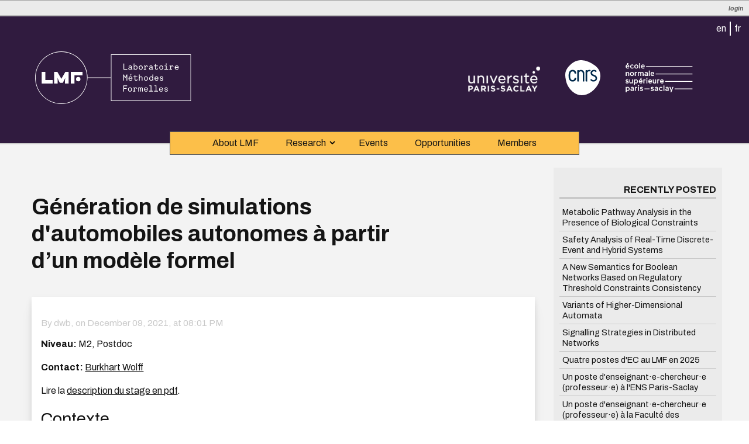

--- FILE ---
content_type: text/html; charset=UTF-8
request_url: https://lmf.cnrs.fr/Offers/SystemX-Bu21-FR?lang=en
body_size: 9541
content:
<!DOCTYPE html PUBLIC
 "-//W3C//DTD XHTML 1.0 Strict//EN"
 "http://www.w3.org/TR/xhtml1/DTD/xhtml1-strict.dtd">
<html xmlns="http://www.w3.org/1999/xhtml">
  <head>
<!--HTMLHeader1--><meta http-equiv='Content-Type' content='text/html; charset=utf-8' /><link rel="stylesheet" type="text/css"
  href="https://lmf.cnrs.fr/farm/pmwiki/pub/lib/pmwiki-core.css" /><script type="text/javascript"
  src="https://lmf.cnrs.fr/farm/pmwiki/pub/lib/pmwiki-lib.js"></script>

    <!--favicon-->
    <link rel="manifest" href="/site.webmanifest" />
    <link rel="apple-touch-icon" sizes="180x180" href="/apple-touch-icon.png" />
    <link rel="icon" type="image/png" sizes="32x32" href="/favicon-32x32.png" />
    <link rel="icon" type="image/png" sizes="16x16" href="/favicon-16x16.png" />
    <link rel="mask-icon" href="/safari-pinned-tab.svg" color="#5bbad5" />
    <meta name="msapplication-TileColor" content="#da532c" />
    <meta name="theme-color" content="#ffffff" />
    <!--/favicon-->
    <title>LMF Offers/Génération de simulations d'automobiles autonomes à partir d’un modèle formel</title>
    <meta name="generator" content="PmWiki" />
    <meta name="viewport" content="width=device-width, initial-scale=1">
    <link rel="preconnect" href="https://fonts.gstatic.com">
      <link href="https://fonts.googleapis.com/css2?family=Archivo:ital,wght@0,400;0,500;0,600;0,700;1,400;1,500;1,600;1,700&family=Archivo+Black&display=swap" rel="stylesheet">
    <link rel="stylesheet" type="text/css" href="https://lmf.cnrs.fr/farm/pmwiki/pub/skins/lmf/skin.css" media="screen, print" />
    <script type="text/javascript" src="https://ajax.googleapis.com/ajax/libs/jquery/3.2.1/jquery.min.js"></script>
    <script type="text/javascript" src='https://lmf.cnrs.fr/farm/pmwiki/pub/skins/lmf/styles.js'></script>
    <!--HTMLHeader--><style type='text/css'><!--
span.anchor {
	float: left;
	font-size: 60%;
	margin-left: -1em;
	width: 1em;
    position:relative; top:-0.1em;
	text-align: center;
}
span.anchor a { text-decoration: none; }
span.anchor a:hover { text-decoration: underline; }
ol.toc { text-indent:-25px; list-style: none; margin-bottom:5px; }
ol ol.toc { margin-left:-24px; text-indent:-24px; }
div.tocfloat { font-size: smaller; margin-bottom: 10px;
    border-top: 1px dotted #555555; border-bottom: 1px dotted #555555;
    padding-top: 5px; 
    width: 38%; float: right; margin-left: 10px; clear: right;
    margin-right:-21px; padding-right: 13px; padding-left: 13px;
    background-color: #eeeeee; }
div.toc { font-size: smaller; 
    border: 1px dotted #cccccc;
    background: #f7f7f7;
    margin-bottom: 10px; }
div.toc p { background-color: #f9f6d6;
    padding: 5px;
    border-bottom:  1px dotted #cccccc; }:root { --color-bg: #301b3f;
--color-accent: #FCBF49;
--color-alpha: rgba(215, 185, 210, 1);
--color-beta: rgba(216, 212, 242,1);
--color-gamma: rgba(230, 210, 170, 1);
}
  table.markup { border:2px dotted #ccf; width:90%; }
  td.markup1, td.markup2 { padding-left:10px; padding-right:10px; }
  table.vert td.markup1 { border-bottom:1px solid #ccf; }
  table.horiz td.markup1 { width:23em; border-right:1px solid #ccf; }
  table.markup caption { text-align:left; }
  div.faq p, div.faq pre { margin-left:2em; }
  div.faq p.question { margin:1em 0 0.75em 0; font-weight:bold; }
  div.faqtoc div.faq * { display:none; }
  div.faqtoc div.faq p.question 
    { display:block; font-weight:normal; margin:0.5em 0 0.5em 20px; line-height:normal; }
  div.faqtoc div.faq p.question * { display:inline; }
  td.markup1 pre { white-space: pre-wrap; }
  .noPmTOC, .PmTOCdiv:empty {display:none;}
.PmTOCdiv { display: inline-block; font-size: 13px; overflow: auto; max-height: 500px;}
.PmTOCdiv a { text-decoration: none; display: block; line-height: 1;}
.PmTOCdiv a.pmtoc-indent1 { margin-left: 1em; }
.PmTOCdiv a.pmtoc-indent2 { margin-left: 2em; }
.PmTOCdiv a.pmtoc-indent3 { margin-left: 3em; }
.PmTOCdiv a.pmtoc-indent4 { margin-left: 4em; }
.PmTOCdiv a.pmtoc-indent5 { margin-left: 5em; }
.PmTOCdiv a.pmtoc-indent6 { margin-left: 6em; }
.back-arrow {font-size: .8rem; text-decoration: none; vertical-align: text-top;}
#PmTOCchk + label {cursor: pointer;}
#PmTOCchk {display: none;}
#PmTOCchk:not(:checked) + label > .pmtoc-show {display: none;}
#PmTOCchk:checked + label > .pmtoc-hide {display: none;}
#PmTOCchk:checked + label + div {display: none;}table.sortable th { cursor: pointer; }
table.sortable th::after { color: transparent; content: "\00A0\025B8"; }
table.sortable th:hover::after { color: inherit; content: "\00A0\025B8"; }
table.sortable th.dir-u::after { color: inherit; content: "\00A0\025BE"; }
table.sortable th.dir-d::after { color: inherit; content: "\00A0\025B4"; } 
    .frame 
      { border:1px solid #cccccc; padding:4px; background-color:#f9f9f9; }
    .lfloat { float:left; margin-right:0.5em; }
    .rfloat { float:right; margin-left:0.5em; }

--></style>
<link rel='stylesheet' type='text/css' href='https://lmf.cnrs.fr/farm/pmwiki/pub/attachtable/attachtable.css' /><script type="text/javascript">
function toctoggle(obj, hide, show) {
    var elstyle = document.getElementById(obj).style;
    var text    = document.getElementById(obj + "tog");
    if(!hide) { var hide = "hide"; }
    if(!show) { var show = "show"; }
    if (elstyle.display == 'none') {
        elstyle.display = 'block';
        text.innerHTML  = hide;
    } else {
        elstyle.display = 'none';
        text.innerHTML  = show;
    }
}
</script>
  <link rel="stylesheet" href="https://lmf.cnrs.fr/farm/pmwiki/pub/css/default.min.css" />
  <script src="https://lmf.cnrs.fr/farm/pmwiki/pub/highlight.min.js"></script>
<script type="text/javascript" src="https://lmf.cnrs.fr/farm/pmwiki/pub/bibtex_js.js"></script><meta name="generator" content="BlogIt 2024-09-14" /><link rel="stylesheet" href="https://lmf.cnrs.fr/farm/pmwiki/pub/blogit/jbox.css" type="text/css" /><link rel="stylesheet" href="https://lmf.cnrs.fr/farm/pmwiki/pub/blogit/awesomplete.css" type="text/css" /><link rel="stylesheet" href="https://lmf.cnrs.fr/farm/pmwiki/pub/blogit/blogit.min.css" type="text/css" /><link rel="alternate" type="application/rss+xml" title="LMF" href="https://lmf.cnrs.fr?n=Site.BlogIt-Admin?action=rss" />  <meta name='robots' content='index,follow' />
<script type='text/javascript' src='https://lmf.cnrs.fr/farm/pmwiki/pub/lib/pmwiki-utils.js?st=1732176228'
          data-config='{&quot;fullname&quot;:&quot;Offers.SystemX-Bu21-FR&quot;,&quot;sortable&quot;:1,&quot;highlight&quot;:1,&quot;copycode&quot;:&quot;&quot;,&quot;toggle&quot;:0,&quot;localtimes&quot;:0,&quot;rediquiet&quot;:1,&quot;updrop&quot;:false,&quot;pmtoc&quot;:{&quot;Enable&quot;:0,&quot;MaxLevel&quot;:6,&quot;MinNumber&quot;:3,&quot;ParentElement&quot;:&quot;&quot;,&quot;NumberedHeadings&quot;:&quot;&quot;,&quot;EnableBacklinks&quot;:0,&quot;EnableQMarkup&quot;:0,&quot;contents&quot;:&quot;Contents&quot;,&quot;hide&quot;:&quot;hide&quot;,&quot;show&quot;:&quot;show&quot;}}' data-fullname='Offers.SystemX-Bu21-FR'></script><link rel='stylesheet' href='https://lmf.cnrs.fr/farm/pmwiki/extensions/CodeHighlight/pmsyntax.highlight.css'  />
<script src='https://lmf.cnrs.fr/farm/pmwiki/extensions/CodeHighlight/lib/highlight.min.js' ></script>
<script src='https://lmf.cnrs.fr/farm/pmwiki/extensions/CodeHighlight/lib/languages/latex.min.js' ></script>

</head>

<body>
  <div id="page-wrapper">
    <div id="top">
      <div id="dashboard">
	<!--PageActionFmt-->
	<div id="adminactions">

	</div><!--adminactions-->
	<div id="pageactions">
	  <ul><li class='logout'><em>  <span style='font-size: 83%;'><a accesskey='ak_login'  rel='nofollow'  class='wikilink' href='https://lmf.cnrs.fr/Offers/SystemX-Bu21-FR?action=login'>Login</a></span></em>
</li></ul>

	</div><!--pageactions-->
	<!--/PageActionFmt-->	
	<div id="pageoptions">
<p><span class='selectlang'><a class='wikilink' href='https://lmf.cnrs.fr/Offers/SystemX-Bu21-FR?lang=en'>en</a></span> <span class='selectlang'><a class='wikilink' href='https://lmf.cnrs.fr/Offers/SystemX-Bu21-FR?lang=fr'>fr</a></span> 
</p>

<!--PageSearchFmt-->
<form id="searchform" action='https://lmf.cnrs.fr' method="get">
  <fieldset>
    <input type='hidden' name='n' value='Offers.SystemX-Bu21-FR' />
    <input type='hidden' name='action' value='search' />
    <input class='searchBox' type='text' id='searchwhat' name='q' value="" placeholder="Search..."/><button id="searchsubmit" class='searchButton' type='submit'><img height="18pt" src="https://lmf.cnrs.fr/farm/pmwiki/pub/skins/lmf/images/search.svg"/></button>
    <!-- &#x1F50D; is the magnifying glass character -->
  </fieldset>
</form>
<!--/PageSearchFmt-->
	</div><!--pageoptions-->
	</div><!--/dashboard-->
			<!--PageHeaderFmt-->
			<div id="siteheader">
				<div style='margin: 60px' class='logo' >
<div class='img'><a class='wikilink' href='https://lmf.cnrs.fr/Main/HomePage'><img height='90px' src='https://lmf.cnrs.fr/farm/pmwiki/pub/skins/lmf/images/lmf-logo-white.svg' alt='' /></a></div>
</div>
<div style='margin-top:60px' class='affiliations' >
<div class='img'><a class='urllink' href='https://www.universite-paris-saclay.fr' rel='nofollow'><img hspace='20px'  vspace='20px'  height='45px' src='https://lmf.cnrs.fr/farm/pmwiki/pub/skins/lmf/images/logo-universite-paris-saclay-white.svg' alt='' /></a></div>
<div class='img'><span  style='padding-top: 10px;'><a class='urllink' href='https://www.cnrs.fr' rel='nofollow'><img hspace='20px'  vspace='15px'  height='60px' src='https://lmf.cnrs.fr/farm/pmwiki/pub/skins/lmf/images/logo-cnrs-white.svg' alt='' /></a></span></div>
<div class='img'><a class='urllink' href='https://www.ens-paris-saclay.fr' rel='nofollow'><img hspace='20px'  vspace='20px'  height='50px' src='https://lmf.cnrs.fr/farm/pmwiki/pub/skins/lmf/images/logo-ens-paris-saclay-white.svg' alt='' /></a></div>
</div>

			</div><!--siteheader-->
			<!--/PageHeaderFmt-->

			<!--PageTabsFmt-->
			  <div id="sitenav">
			    <nav>
			      <a href="javascript:void(0);" class="mobile-menu-trigger"  tabindex="0">Navigation
				<svg viewBox="0 0 75 40" width="1.2em" height="1em">
				  <rect width="70" height="9" rx="5"></rect>
				  <rect y="20" width="70" height="9" rx="5"></rect>
				  <rect y="40" width="70" height="9" rx="5"></rect>
			    </svg></a>
			    <ul class='menu menu-bar'><li>  <a class='menu-link' class='wikilink' href='https://lmf.cnrs.fr/Main/Presentation'>About LMF</a>
</li><li> <a class='menu-link' tabindex='0'  aria-haspopup='true'  href='#void'>Research</a>
<ul class='mega-menu mega-menu--flat'><li> 
<ul class='menu menu-list'><li>  <a class='menu-link mega-menu-header' class='wikilink' href='https://lmf.cnrs.fr/Research/HomePage'>Research Groups</a>
</li><li>  <a class='menu-link mega-menu-header' class='wikilink' href='https://lmf.cnrs.fr/Seminar/HomePage'>Seminars</a>
</li><li> <a class='menu-link mega-menu-header' class='wikilink' href='https://lmf.cnrs.fr/Research/Publications'>Publications</a>
</li></ul></li><li>
<ul class='menu menu-list'><li>  <a class='menu-link mega-menu-header' class='wikilink' href='https://lmf.cnrs.fr/Research/Proofs'>Proofs and Languages</a> 
<ul class='menu menu-list'><li>  <a class='menu-link' class='wikilink' href='https://lmf.cnrs.fr/Research/AR'>Computer Arithmetics</a>
</li><li> <a class='menu-link' class='wikilink' href='https://lmf.cnrs.fr/Research/LC'>Computation, Languages and Compilation</a>
</li><li> <a class='menu-link' class='wikilink' href='https://lmf.cnrs.fr/Research/PP'>Proofs of Programs</a>
</li><li> <a class='menu-link' class='wikilink' href='https://lmf.cnrs.fr/Research/PM'>Mechanised Proofs</a>
</li></ul></li><li> <a class='menu-link mega-menu-header' class='wikilink' href='https://lmf.cnrs.fr/Research/Models'>Models</a>
<ul class='menu menu-list'><li>  <a class='menu-link' class='wikilink' href='https://lmf.cnrs.fr/Research/CDS'>Distributed Computation</a>
</li><li> <a class='menu-link' class='wikilink' href='https://lmf.cnrs.fr/Research/MCS'>Model Checking and Synthesis</a>
</li><li> <a class='menu-link' class='wikilink' href='https://lmf.cnrs.fr/Research/SystCrit'>Critical Systems</a>
</li><li> <a class='menu-link' class='wikilink' href='https://lmf.cnrs.fr/Research/MBT'>Test and Monitoring</a>
</li></ul></li><li> <a class='menu-link mega-menu-header' class='wikilink' href='https://lmf.cnrs.fr/Research/Interactions'>Interactions</a>
<ul class='menu menu-list'><li>  <a class='menu-link' class='wikilink' href='https://lmf.cnrs.fr/Research/Bio'>Biology</a>
</li><li> <a class='menu-link' class='wikilink' href='https://lmf.cnrs.fr/Research/AI'>Artificial Intelligence</a>
</li><li> <a class='menu-link' class='wikilink' href='https://lmf.cnrs.fr/Research/Quant'>Quantum Computation</a>
</li><li> <a class='menu-link' class='wikilink' href='https://lmf.cnrs.fr/Research/Security'>Sécurity</a>
</li><li> <a class='menu-link' class='wikilink' href='https://lmf.cnrs.fr/Research/Topology'>Topology</a>
</li></ul></li></ul></li><li>
<ul class='menu menu-list'><li>  <strong>Joint Project Teams</strong>
<ul class='menu menu-list'><li>  <a class='menu-link' class='urllink' href='https://deducteam.gitlabpages.inria.fr/index.html' rel='nofollow'>Deducteam</a>
</li><li> <a class='menu-link' class='urllink' href='https://toccata.gitlabpages.inria.fr/toccata' rel='nofollow'>Toccata</a>
</li><li> <a class='menu-link' class='wikilink' href='https://lmf.cnrs.fr/Research/Quant'>QuaCS</a>
</li></ul></li><li> <a class='menu-link mega-menu-header' href='#void'>Collaborations</a>
<ul class='menu menu-list'><li>  <a class='menu-link' class='urllink' href='http://projects.lsv.ens-cachan.fr/relax/' rel='nofollow'>IRL ReLaX</a>
</li><li> <a class='menu-link' class='urllink' href='https://www.adacore.com/proofinuse' rel='nofollow'>LabCom ProofInUse</a>
</li></ul></li></ul></li><li class='mobile-menu-back-item'> <a class='menu-link mobile-menu-back-link' href='#void'>Back</a>
</li></ul></li><li> <a class='menu-link' class='wikilink' href='https://lmf.cnrs.fr/Events/HomePage'>Events</a>
</li><li> <a class='menu-link' class='wikilink' href='https://lmf.cnrs.fr/Offers/HomePage'>Opportunities</a>
</li><li> <a class='menu-link' class='wikilink' href='https://lmf.cnrs.fr/Main/Annuaire'>Members</a>
</li><li class='mobile-menu-header'><a class='wikilink' href='https://lmf.cnrs.fr/Main/HomePage'>Home</a>
</li></ul>

			  </nav>
			</div><!--sitenav-->
			<!--/PageTabsFmt-->
		</div><!--top-->

    <div id="main">
      <div id="content">
        <!--PageTitleGroupFmt-->
        <!-- <a href='https://lmf.cnrs.fr/Offers' class="pagegroup">Offers</a> -->
        <!--/PageTitleGroupFmt-->
        <!--PageTitleFmt-->
<!-- 
        <div id='title'><a href="Offers.HomePage">Offers > Génération de simulations d'automobiles autonomes à partir d’un modèle formel</a></div>
 -->
        <h1><div id='title'>Génération de simulations d'automobiles autonomes à partir d’un modèle formel</div></h1>
        <!--/PageTitleFmt-->
        <!--PageText-->
<div id='wikitext'>
<article >
<div class='blogit-post' >
<div class='blogit-meta-data-head' >
<h5>By dwb, on <span class='blogit-date'>December 09, 2021, at 08:01 PM</span> </h5>
</div>
<div class='blogit-post-body' >
<p><strong>Niveau: </strong> M2, Postdoc
</p>
<p><strong>Contact: </strong> <a class='urllink' href='https://www.lri.fr/~wolff/' rel='nofollow'>Burkhart Wolff</a>
</p>
<p>Lire la <a target='_blank'  class='urllink' href='/downloads/Offers/DSR-2022-16-3SA-PaoloCrisafulli.pdf' rel='nofollow'>description du stage en pdf</a>.
</p>
<h3>Contexte</h3>
<p>Au sein de l’<a class='urllink' href='https://www.irt-systemx.fr' rel='nofollow'>Institut de Recherche Technologique SystemX</a>, 
situé au cœur du campus scientifique d’excellence mondiale de Paris-Saclay, vous prendrez une part active au développement d’un centre de recherche technologique de niveau international dans le domaine de l’ingénierie numérique des systèmes. Adossé aux meilleurs organismes de recherche français du domaine et constitué par des équipes mixtes d’industriels et d’académiques, ce centre a pour mission de générer de nouvelles connaissances et solutions technologiques en s’appuyant sur les percées de l’ingénierie numérique et de diffuser ses compétences dans tous les secteurs économiques.
</p>
<p>Vous serez encadré par un ingénieur chercheur SystemX du domaine Sûreté de Fonctionnement, et vous aurez des échanges avec des chercheurs du <a class='urllink' href='https://lmf.cnrs.fr' rel='nofollow'>Laboratoire Méthodes Formelles (LMF)</a>, notamment B. Wolff et S. Taha.
</p>
<p>Vous travaillerez au sein du projet de recherche 
<a target='_blank'  class='urllink' href='https://www.irt-systemx.fr/projets/3sa/' rel='nofollow'>SystemX 3SA</a> 
– Simulation pour la Sécurité des systèmes du véhicule Autonome – dont les partenaires industriels sont Apsys, AVsimulation, Expleo, Stellantis, Oktal-SE, Renault, SECTOR Group, Valeo et les partenaires académiques le CEA (Commissariat à l’Energie Atomique), le LNE (Laboratoire national de métrologie et d'essais) et le LMF (Laboratoire Méthodes Formelles).
</p>
<p>Le poste est basé à l’IRT SystemX – 2, Boulevard Thomas Gobert 91120 Palaiseau.
</p>
<h3>Durée et date de démarrage</h3>
<div class='indent'>Durée du stage : 6 mois
</div><div class='indent'>Date de démarrage envisagée : février 2022
</div><p><a id='break'></a>
</p><h3>Objectifs</h3>
<p>L’utilisation de la simulation pour la démonstration de la sécurité du véhicule autonome est un complément incontournable aux validations physiques (essais sur bancs, pistes et routes), ceci afin d’assurer un comportement sûr du véhicule dans la multitude de situations auxquelles il pourra être
confronté. Le projet 3SA ambitionne l’étude des méthodes et des outils de simulation des systèmes
de conduite autonome, la modélisation des capteurs, la mise à disposition d’une bibliothèque de
scénarios de roulage, le développement d’une méthode d’analyse des modèles décrivant des scénarios des véhicules autonomes avec plusieurs acteurs.
</p>
<p>Le stage se situe dans le contexte de la tâche de création de la base de scénarios de roulage. Cette
base sert à valider la sûreté de fonctionnement des véhicules autonomes, qui sont des systèmes
critiques, en tant qu’ils doivent garantir la sécurité des passagers aussi bien que celle des usagers de la route plus généralement. Il s’agit donc de contribuer à répondre à la question cruciale de l’exhaustivité de la couverture de la base de scénarios, au regard des situations dangereuses que le véhicule autonome devra être capable d’affronter.
L’une des approches étudiées mobilise les méthodes de preuve formelle réalisées dans un assistant
de preuve semi-interactive (Isabelle/HOL). Dans un travail antérieur, il a été démontré que des scénarios de véhicules autonomes peuvent être spécifiés avec Isabelle/HOL-CSP (une combinaison de la logique d’ordre supérieur et du formalisme CSP – «Concurrent Sequential Processes» – une théorie de référence pour étudier les modèles comportementaux, introduite par Tony Hoare [2].
</p>
<p>À partir de ces spécifications, on a pu démontrer des propriétés de «safety» pour les scénarios où
tous les véhicules appliquent une «driving strategy» bien connue, dite RSS [3], et générer un ensemble de scénarios paramétrés (dits «scénarios logiques»). L’objectif de ce stage est de concevoir une méthode outillée de génération d’une base de scénarios exécutables, qui soit couvrante dans un sens à étudier et à concevoir. On aura notamment recours aux bibliothèques de génération de tests existant dans Isabelle/HOL (cf. [4] et [5]).
</p>
<h4>Missions</h4>
<ul><li>Prendre connaissance de l’état de l’art et le compléter quant aux aspects de génération de scénarios concrets à partir des modèles en <a target='_blank'  class='urllink' href='https://www.isa-afp.org/entries/HOL-CSP.html' rel='nofollow'>Isabelle/HOL-CSP</a>.
</li><li>Concevoir et développer un composant de génération de scénarios concrets, à partir à la fois du modèle, de la preuve formelle, et de critères de couverture à élaborer.
</li><li>Intégrer l’exécution de ces scénarios concrets dans un environnement de simulation.
</li><li>Présenter les résultats aux chercheurs de l’équipe projet ainsi qu’aux partenaires industriels.
</li></ul><h4>Références bibliographiques</h4>
<p>[1] Technical Committee ISO/TC 22 and Subcommittee SC 32. Road vehicles — safety of the intended func-
tionality. techreport ISO/PAS 21448:2019, International Organization for Standardization, 2019.
</p>
<p>[2] C. A. R. Hoare. Communicating Sequential Processes. Prentice-Hall, Inc., Upper Saddle River. 1985.
</p>
<p>[3] S. Taha, B. Wolff: Modelling and Proving Safety in Autonomous Cars Scenarios in HOL-CSP. SystemX Technical Report, Oct 2021.
</p>
<p>[4] Brucker, A.D., Wolff, B. On theorem prover-based testing. Form Asp Comp 25, 683–721 (2013). <img src='https://doi.org/10.' alt='' />1007/s00165-012-0222-y
</p>
<p>[5] Achim D. Brucker, Lukas Brügger, and Burkhart Wolff. Formal Firewall Conformance Testing: An Application
of Test and Proof Techniques. In Software Testing, Verification &amp; Reliability (STVR), 25 (1), pages 34-71, 2015.
</p>
<h3>Profil</h3>
<h4>Formation : </h4>
<ul><li>BAC +5 Master Informatique/école d’ingénieur en informatique
</li></ul><h4>Compétences :</h4>
<ul><li>programmation fonctionnelle,
</li><li>développement compilateurs,
</li><li>méthodes Formelles en général,
</li><li>bases en systèmes cyber-physiques.
</li></ul><h4>Aptitudes personnelles :</h4>
<ul><li>créativité, 
</li><li>curiosité intellectuelle.
</li></ul></div>
<div class='blogit-meta-data-footer' >
<h5 class='blogit-tags'>Tags:  <a class='wikilink' href='https://lmf.cnrs.fr/Tags/Isabelle'>Isabelle</a>,  <a class='wikilink' href='https://lmf.cnrs.fr/Tags/Stage-M2'>Stage-M2</a>,  <a class='wikilink' href='https://lmf.cnrs.fr/Tags/Stage-PostDoc'>Stage-PostDoc</a></h5>
<p>
</p></div>
</div>
</article>
</div>

      </div><!--content-->

      <!--PageRightFmt-->
      <div id="sidebar">
        <div class="clear"></div>	
	<div class='list-post' >
<p class='sidehead'> Recently posted
</p><ul class='blogit-blog-summary-list'><li><a class='wikilink' href='https://lmf.cnrs.fr/News/Metabolic-Pathway-Analysis-in-the-Presence-of-Biological-Constraints'>Metabolic Pathway Analysis in the Presence of Biological Constraints</a>
</li><li><a class='wikilink' href='https://lmf.cnrs.fr/News/Safety-Analysis-of-Real-Time-Discrete-Event-and-Hybrid-Systems'>Safety Analysis of Real-Time Discrete-Event and Hybrid Systems</a>
</li><li><a class='wikilink' href='https://lmf.cnrs.fr/Offers/A-New-Semantics-for-Boolean-Networks-Based-on-Regulatory-Threshold-Constraints-Consistency'>A New Semantics for Boolean Networks Based on Regulatory Threshold Constraints Consistency</a>
</li><li><a class='wikilink' href='https://lmf.cnrs.fr/Offers/Vhda25'>Variants of Higher-Dimensional Automata</a>
</li><li><a class='wikilink' href='https://lmf.cnrs.fr/Offers/Signalling25'>Signalling Strategies in Distributed Networks</a>
</li><li><a class='wikilink' href='https://lmf.cnrs.fr/Offers/Postes2025'>Quatre postes d'EC au LMF en 2025</a>
</li><li><a class='wikilink' href='https://lmf.cnrs.fr/Offers/PostePUENS2025'>Un poste d'enseignant·e-chercheur·e (professeur·e) à l'ENS Paris-Saclay</a>
</li><li><a class='wikilink' href='https://lmf.cnrs.fr/Offers/PostePUUPSaclay2025'>Un poste d'enseignant·e-chercheur·e (professeur·e) à la Faculté des Sciences, Université Paris-Saclay</a>
</li></ul><div class='blogit-listmore' ><a class='wikilink' href='https://lmf.cnrs.fr/Site/BlogList?blogid=Offers'>more...</a>
</div>

</div>
<div class='list-cat' >
<p class='sidehead'> Categories
</p><ul><li><a class='wikilink' href='https://lmf.cnrs.fr/Tags/Academie'>Academie</a>
</li><li><a class='wikilink' href='https://lmf.cnrs.fr/Tags/ANR'>ANR</a>
</li><li><a class='wikilink' href='https://lmf.cnrs.fr/Tags/Approximations'>Approximations</a>
</li><li><a class='wikilink' href='https://lmf.cnrs.fr/Tags/Awards'>Awards</a>
</li><li><a class='wikilink' href='https://lmf.cnrs.fr/Tags/Books'>Books</a>
</li><li><a class='wikilink' href='https://lmf.cnrs.fr/Tags/CEGAR'>CEGAR</a>
</li><li><a class='wikilink' href='https://lmf.cnrs.fr/Tags/Certificates'>Certificates</a>
</li><li><a class='wikilink' href='https://lmf.cnrs.fr/Tags/Computer-Security'>Computer-Security</a>
</li><li><a class='wikilink' href='https://lmf.cnrs.fr/Tags/Concurrency'>Concurrency</a>
</li><li><a class='wikilink' href='https://lmf.cnrs.fr/Tags/Conferences'>Conferences</a>
</li><li><a class='wikilink' href='https://lmf.cnrs.fr/Tags/Coq'>Coq</a>
</li><li><a class='wikilink' href='https://lmf.cnrs.fr/Tags/D-c-s'>D-c-s</a>
</li><li><a class='wikilink' href='https://lmf.cnrs.fr/Tags/Deces'>Deces</a>
</li><li><a class='wikilink' href='https://lmf.cnrs.fr/Tags/Decodeuses'>Decodeuses</a>
</li><li><a class='wikilink' href='https://lmf.cnrs.fr/Tags/Diagnosability'>Diagnosability</a>
</li><li><a class='wikilink' href='https://lmf.cnrs.fr/Tags/Dissemination'>Dissemination</a>
</li><li><a class='wikilink' href='https://lmf.cnrs.fr/Tags/Editorial'>Editorial</a>
</li><li><a class='wikilink' href='https://lmf.cnrs.fr/Tags/Event-B'>Event-B</a>
</li><li><a class='wikilink' href='https://lmf.cnrs.fr/Tags/EventB'>EventB</a>
</li><li><a class='wikilink' href='https://lmf.cnrs.fr/Tags/Festschrift'>Festschrift</a>
</li><li><a class='wikilink' href='https://lmf.cnrs.fr/Tags/GDR-Securite'>GDR-Securite</a>
</li><li><a class='wikilink' href='https://lmf.cnrs.fr/Tags/HDR'>HDR</a>
</li><li><a class='wikilink' href='https://lmf.cnrs.fr/Tags/Hybrid-Automata'>Hybrid-Automata</a>
</li><li><a class='wikilink' href='https://lmf.cnrs.fr/Tags/Invited-Professor'>Invited-Professor</a>
</li><li><a class='wikilink' href='https://lmf.cnrs.fr/Tags/Isabelle'>Isabelle</a>
</li><li><a class='wikilink' href='https://lmf.cnrs.fr/Tags/Isabelleoc'>Isabelleoc</a>
</li><li><a class='wikilink' href='https://lmf.cnrs.fr/Tags/Journees-GDR'>Journees-GDR</a>
</li><li><a class='wikilink' href='https://lmf.cnrs.fr/Tags/Journees-LMF'>Journees-LMF</a>
</li><li><a class='wikilink' href='https://lmf.cnrs.fr/Tags/JourneesLMF'>JourneesLMF</a>
</li><li><a class='wikilink' href='https://lmf.cnrs.fr/Tags/Livre'>Livre</a>
</li><li><a class='wikilink' href='https://lmf.cnrs.fr/Tags/MEXICO'>MEXICO</a>
</li><li><a class='wikilink' href='https://lmf.cnrs.fr/Tags/Modeling'>Modeling</a>
</li><li><a class='wikilink' href='https://lmf.cnrs.fr/Tags/MT180s'>MT180s</a>
</li><li><a class='wikilink' href='https://lmf.cnrs.fr/Tags/News'>News</a>
</li><li><a class='wikilink' href='https://lmf.cnrs.fr/Tags/Obituaries'>Obituaries</a>
</li><li><a class='wikilink' href='https://lmf.cnrs.fr/Tags/PhD'>PhD</a>
</li><li><a class='wikilink' href='https://lmf.cnrs.fr/Tags/PINN'>PINN</a>
</li><li><a class='wikilink' href='https://lmf.cnrs.fr/Tags/PosteEC'>PosteEC</a>
</li><li><a class='wikilink' href='https://lmf.cnrs.fr/Tags/Presse'>Presse</a>
</li><li><a class='wikilink' href='https://lmf.cnrs.fr/Tags/Publications'>Publications</a>
</li><li><a class='wikilink' href='https://lmf.cnrs.fr/Tags/Quantum'>Quantum</a>
</li><li><a class='wikilink' href='https://lmf.cnrs.fr/Tags/RecentChanges'>RecentChanges</a>
</li><li><a class='wikilink' href='https://lmf.cnrs.fr/Tags/Refinement'>Refinement</a>
</li><li><a class='wikilink' href='https://lmf.cnrs.fr/Tags/Science'>Science</a>
</li><li><a class='wikilink' href='https://lmf.cnrs.fr/Tags/Seminar-LMF'>Seminar-LMF</a>
</li><li><a class='wikilink' href='https://lmf.cnrs.fr/Tags/SMT'>SMT</a>
</li><li><a class='wikilink' href='https://lmf.cnrs.fr/Tags/Soutenance'>Soutenance</a>
</li><li><a class='wikilink' href='https://lmf.cnrs.fr/Tags/Soutenance-Certificates'>Soutenance-Certificates</a>
</li><li><a class='wikilink' href='https://lmf.cnrs.fr/Tags/Soutenance-PhD'>Soutenance-PhD</a>
</li><li><a class='wikilink' href='https://lmf.cnrs.fr/Tags/Stage-L3'>Stage-L3</a>
</li><li><a class='wikilink' href='https://lmf.cnrs.fr/Tags/Stage-L3-Stage-M1'>Stage-L3-Stage-M1</a>
</li><li><a class='wikilink' href='https://lmf.cnrs.fr/Tags/Stage-M1'>Stage-M1</a>
</li><li><a class='wikilink' href='https://lmf.cnrs.fr/Tags/Stage-M2'>Stage-M2</a>
</li><li><a class='wikilink' href='https://lmf.cnrs.fr/Tags/Stage-PostD'>Stage-PostD</a>
</li><li><a class='wikilink' href='https://lmf.cnrs.fr/Tags/Stage-PostDoc'>Stage-PostDoc</a>
</li><li><a class='wikilink' href='https://lmf.cnrs.fr/Tags/StageM2'>StageM2</a>
</li><li><a class='wikilink' href='https://lmf.cnrs.fr/Tags/Startup'>Startup</a>
</li><li><a class='wikilink' href='https://lmf.cnrs.fr/Tags/SummerSchool'>SummerSchool</a>
</li><li><a class='wikilink' href='https://lmf.cnrs.fr/Tags/SystemX'>SystemX</a>
</li><li><a class='wikilink' href='https://lmf.cnrs.fr/Tags/Testing'>Testing</a>
</li><li><a class='wikilink' href='https://lmf.cnrs.fr/Tags/Time'>Time</a>
</li><li><a class='wikilink' href='https://lmf.cnrs.fr/Tags/Timed-Automata'>Timed-Automata</a>
</li><li><a class='wikilink' href='https://lmf.cnrs.fr/Tags/Timed-Systems'>Timed-Systems</a>
</li><li><a class='wikilink' href='https://lmf.cnrs.fr/Tags/Vacancies'>Vacancies</a>
</li><li><a class='wikilink' href='https://lmf.cnrs.fr/Tags/Verification'>Verification</a>
</li><li><a class='wikilink' href='https://lmf.cnrs.fr/Tags/Why3'>Why3</a>
</li><li><a class='wikilink' href='https://lmf.cnrs.fr/Tags/Worhshop'>Worhshop</a>
</li><li><a class='wikilink' href='https://lmf.cnrs.fr/Tags/Work'>Work</a>
</li><li><a class='wikilink' href='https://lmf.cnrs.fr/Tags/Workshop'>Workshop</a>
</li><li><a class='wikilink' href='https://lmf.cnrs.fr/Tags/Workshops'>Workshops</a>
</li><li><a class='wikilink' href='https://lmf.cnrs.fr/Tags/ZX-Calculus'>ZX-Calculus</a>
</li></ul>
 
</div>
<div class='list-admin' >
<ul><li class='login'><a rel='nofollow'  class='wikilink' href='https://lmf.cnrs.fr/Offers/SystemX-Bu21-FR?action=login'>login</a>
</li></ul></div>

      </div><!--sidebar-->
      <!--/PageRightFmt-->

    </div><!--main-->

    <div id="footer">
      <!--PageFooterFmt-->
      <div id="sitefooter">
	<div id='contact' >
<h2>Contact </h2>
<p>LMF - Laboratoire Méthodes Formelles<br />Université Paris-Saclay, CNRS, ENS Paris-Saclay<br />4 avenue des Sciences<br />91190 Gif-sur-Yvette, France
</p>
<p>Phone: +33 (0)1 81 87 54 50
</p>
<p>Mail : contact@lmf.cnrs.fr
</p></div>
<div class='social' >
<h2>Access</h2>
<ul><li><a class='urllink' href='https://lmf.cnrs.fr?action=login' rel='nofollow'>Log in</a>
</li><li><a class='urllink' href='https://intra.lmf.cnrs.fr' rel='nofollow'>Intranet</a>
</li></ul></div>
<div class='impressum' >
<p><a class='wikilink' href='https://lmf.cnrs.fr/Main/Credits'><strong>Legal Notice</strong></a>
</p></div>
</div>
      <div id="footer-left">
		  
      Page last modified on 2021-12-14@19:19

      </div><!--footer-left-->
      <div id="footer-right">
  
      </div><!--footer-right-->
      <!--/PageFooterFmt-->
    </div><!--footer-->
	</div><!--/page-wrapper-->

<!--HTMLFooter--><script type="text/javascript" src="https://lmf.cnrs.fr/farm/pmwiki/pub/blogit/jquery.min.js"></script><script type="text/javascript" src="https://lmf.cnrs.fr/farm/pmwiki/pub/blogit/jquery.validate.min.js"></script><script type="text/javascript" src="https://lmf.cnrs.fr/farm/pmwiki/pub/blogit/jbox.min.js"></script><script type="text/javascript" src="https://lmf.cnrs.fr/farm/pmwiki/pub/blogit/awesomplete.min.js"></script><script type="text/javascript" src="https://lmf.cnrs.fr/farm/pmwiki/pub/blogit/blogit.min.js"></script><script type="text/javascript">BlogIt.pm["pubdirurl"]="https://lmf.cnrs.fr/farm/pmwiki/pub/blogit";BlogIt.pm["categories"]="Soutenance-Certificates,Vacancies,Workshop,Stage-PostDoc,Journees-GDR,StageM2,Soutenance-PhD,Soutenance,Certificates,Stage-L3-Stage-M1,Worhshop,Approximations,Refinement,Isabelleoc,Books,Editorial,ZX-Calculus,Deces,SMT,PosteEC,MEXICO,Invited-Professor,Stage-L3,Publications,Stage-PostD,Why3,Conferences,Awards,Decodeuses,Timed-Systems,Concurrency,Verification,Presse,Isabelle,Seminar-LMF,Time,D-c-s,Timed-Automata,Livre,Event-B,HDR,MT180s,Computer-Security,GDR-Securite,News,CEGAR,Testing,Stage-M1,Diagnosability,Dissemination,SummerSchool,Startup,Coq,Obituaries,EventB,ANR,Stage-M2,Quantum,RecentChanges,Hybrid-Automata,Workshops,Modeling,SystemX,PINN,JourneesLMF,PhD,Work,Academie,Festschrift,Science,Journees-LMF";BlogIt.fmt["entry-date"]=/^(0?[1-9]|[12][0-9]|3[01])-(0?[1-9]|1[012])-(19\d\d|20\d\d) ([0-1]?\d|2[0-3]):([0-5]\d)$/;BlogIt.pm["skin-classes"]={ "blog-entry-summary": ".post-wrap", "approved-comment-count": ".comments a", "comment-block-title": "#wikitext h2.comment-heading", "comment-list-block": "#wikitext div.blogit-comment-list", "comment-tag": "div", "blog-entry": ".blogit-post", "blog-list-row": ".blogit-blog-list-row", "unapproved-comment-count": ".blogit-unapproved-comment-count a", "comment": ".comment", "comment-admin-list": ".blogit-comment-admin-list", "comment-list": ".blogit-comment-list", "comment-list-wrapper": "#blogit-comment-list", "comment-form": "#wikitext .blogit-comment-form", "blog-form": "#wikiedit.blogit-blog-form", "comment-submit": "#wikitext .blogit-submit-row", "comment-summary-title": "#wikitext .blogit-comment-summary h3" };BlogIt.pm["charset"]="UTF-8";BlogIt.pm["ajax-message-timer"]=3000;</script>
</body>
</html>


--- FILE ---
content_type: image/svg+xml
request_url: https://s3-us-west-2.amazonaws.com/s.cdpn.io/1397521/arrowBottom.svg
body_size: 875
content:
<svg
xmlns="http://www.w3.org/2000/svg"
xmlns:xlink="http://www.w3.org/1999/xlink"
width="48"
height="48"
viewBox="0 0 48 48">
  <defs>
    <symbol id="arrowBottom">
        
  <title transform="rotate(90 24 24)" class="" style="">Icon</title>
  <polygon points="31.028 19.573 19.975 8.52 15.549 12.948 26.6 24 15.549 35.052 19.975 39.479 31.028 28.427 35.455 24 31.028 19.573"  transform="rotate(90 24 24)" class="" style=""/>

    </symbol>
  </defs>
    <view id="default" viewBox="0 0 48 48"></view>
    <use data-variant="default" xlink:href="#arrowBottom" x="0" y="0" fill="#000000" />
    <view id="accent" viewBox="0 48 48 48"></view>
    <use data-variant="accent" xlink:href="#arrowBottom" x="0" y="48" fill="#177E89" />
    <view id="light" viewBox="0 96 48 48"></view>
    <use data-variant="light" xlink:href="#arrowBottom" x="0" y="96" fill="#ffffff" />
</svg>


--- FILE ---
content_type: image/svg+xml
request_url: https://lmf.cnrs.fr/farm/pmwiki/pub/skins/lmf/images/logo-universite-paris-saclay-white.svg
body_size: 29284
content:
<?xml version="1.0" encoding="UTF-8" standalone="no"?>
<svg
   xmlns:dc="http://purl.org/dc/elements/1.1/"
   xmlns:cc="http://creativecommons.org/ns#"
   xmlns:rdf="http://www.w3.org/1999/02/22-rdf-syntax-ns#"
   xmlns:svg="http://www.w3.org/2000/svg"
   xmlns="http://www.w3.org/2000/svg"
   xmlns:xlink="http://www.w3.org/1999/xlink"
   xmlns:sodipodi="http://sodipodi.sourceforge.net/DTD/sodipodi-0.dtd"
   xmlns:inkscape="http://www.inkscape.org/namespaces/inkscape"
   version="1.1"
   id="svg240"
   width="602.02252"
   height="221.10283"
   viewBox="0 0 602.02252 221.10284"
   sodipodi:docname="logo-universite-paris-saclay-blanc.svg"
   inkscape:version="1.0.1 (c497b03c, 2020-09-10)">
  <metadata
     id="metadata246">
    <rdf:RDF>
      <cc:Work
         rdf:about="">
        <dc:format>image/svg+xml</dc:format>
        <dc:type
           rdf:resource="http://purl.org/dc/dcmitype/StillImage" />
        <dc:title />
      </cc:Work>
    </rdf:RDF>
  </metadata>
  <defs
     id="defs244" />
  <sodipodi:namedview
     pagecolor="#ffffff"
     bordercolor="#666666"
     borderopacity="1"
     objecttolerance="10"
     gridtolerance="10"
     guidetolerance="10"
     inkscape:pageopacity="0"
     inkscape:pageshadow="2"
     inkscape:window-width="1338"
     inkscape:window-height="771"
     id="namedview242"
     showgrid="false"
     inkscape:zoom="0.59340479"
     inkscape:cx="-133.62864"
     inkscape:cy="264.4376"
     inkscape:window-x="0"
     inkscape:window-y="25"
     inkscape:window-maximized="0"
     inkscape:current-layer="g248"
     inkscape:document-rotation="0"
     fit-margin-top="0"
     fit-margin-left="0"
     fit-margin-right="0"
     fit-margin-bottom="0" />
  <g
     inkscape:groupmode="layer"
     inkscape:label="Image"
     id="g248"
     transform="translate(-56.886868,-48.176544)">
    <image
       width="712"
       height="320"
       preserveAspectRatio="none"
       xlink:href="[data-uri] KgAAAAgAAwESAAMAAAABAAEAAAExAAIAAAARAAAAModpAAQAAAABAAAARAAAAABBZG9iZSBJbWFn ZVJlYWR5AAAAA6ABAAMAAAABAAEAAKACAAQAAAABAAACyKADAAQAAAABAAABQAAAAABrn3asAAAB y2lUWHRYTUw6Y29tLmFkb2JlLnhtcAAAAAAAPHg6eG1wbWV0YSB4bWxuczp4PSJhZG9iZTpuczpt ZXRhLyIgeDp4bXB0az0iWE1QIENvcmUgNi4wLjAiPgogICA8cmRmOlJERiB4bWxuczpyZGY9Imh0 dHA6Ly93d3cudzMub3JnLzE5OTkvMDIvMjItcmRmLXN5bnRheC1ucyMiPgogICAgICA8cmRmOkRl c2NyaXB0aW9uIHJkZjphYm91dD0iIgogICAgICAgICAgICB4bWxuczp0aWZmPSJodHRwOi8vbnMu YWRvYmUuY29tL3RpZmYvMS4wLyIKICAgICAgICAgICAgeG1sbnM6eG1wPSJodHRwOi8vbnMuYWRv YmUuY29tL3hhcC8xLjAvIj4KICAgICAgICAgPHRpZmY6T3JpZW50YXRpb24+MTwvdGlmZjpPcmll bnRhdGlvbj4KICAgICAgICAgPHhtcDpDcmVhdG9yVG9vbD5BZG9iZSBJbWFnZVJlYWR5PC94bXA6 Q3JlYXRvclRvb2w+CiAgICAgIDwvcmRmOkRlc2NyaXB0aW9uPgogICA8L3JkZjpSREY+CjwveDp4 bXBtZXRhPgpRV3oSAABAAElEQVR4Ae2d+5XbRtK3pT37/8c3goUiMB2BMRGYjkCYCDyKYDgRaBwB qQhERUA4AtEREBuBuBH4+5UEyhwKILuAxoXk0+eUcKuuy9ONRhHDGb16RYMABCAAAQhAAAIQgAAE IAABCEAAAhCAAAQgAAEIQAACEIAABCAAAQhAAAIQgAAEIAABCEAAAhCAAAQgAAEIQAACEIAABCAA AQhAAAIQgAAEIAABCEAAAhCAAAQgAAEIQAACEIAABCAAAQhAAAIQgAAEIAABCEAAAhCAAAQgAAEI QAACEIAABCAAAQhAAAIQgAAEIAABCEAAAhCAAAQgAAEIQAACEIAABCAAAQhAAAIQgAAEIAABCEAA AhCAAAQgAAEIQAACEIAABCAAAQhAAAIQgAAEIAABCEAAAhCAAAQgAAEIQAACEIAABCAAAQhAAAIQ gAAEIAABCEAAAhCAAAQgAAEIQAACEIAABCAAAQhAAAIQgAAEIAABCEAAAhCAAAQgAAEIQAACEIAA BCAAAQhAAAIQgAAEIAABCEAAAhCAAAQgAAEIQAACEIAABCAAAQhAAAIQgAAEIAABCEAAAhCAAAQg AAEIQAACEIAABCAAAQhAAAIQgAAEIAABCEAAAhCAAAQgAAEIQAACEIAABCAAAQhAAAIQgAAEIAAB CEAAAhCAAAQgAAEIQAACEIAABCAAAQhAAAIQgAAEIAABCEAAAhCAAAQgAAEIQAACEIAABCAAAQhA AAIQgAAEIAABCEAAAhCAAAQgAAEIQAACEIAABCAAAQhAAAIQgAAEIAABCEAAAhCAAAQgAAEIQAAC EIAABCAAAQhAAAIQgAAEIAABCEAAAhCAAAQgAAEIQAACEIAABCAAAQhAAAIQgAAEIAABCEAAAhCA AAQgAAEIQAACEIAABCAAAQhAAAIQgAAEIAABCEAAAhCAAAQgAAEIQAACEIAABCAAAQhAAAIQgAAE IAABCEAAAhCAAAQgAAEIQAACEIAABCAAAQhAAAIQgAAEIAABCEAAAhCAAAQgAAEIQAACEIAABCAA AQhAAAIQgAAEIAABCEAAAhCAAAQgAAEIQAACEIAABCAAAQhAAAIQgAAEIAABCEAAAhCAAAQgAAEI QAACEIAABCAAAQhAAAIQgAAEIAABCEAAAhCAAAQgAAEIQAACEIAABCAAAQhAAAIQgAAEIAABCEAA AhCAAAQgAAEIQAACEIAABCAAAQhAAAIQgAAEIAABCEAAAhCAQPcEXnfvAg8QgAAEIAABCEAAAn0T +Pvvv1P5/FUyLWWi7WErdLCR/ClZvX792o5pEIAABCAAAQhAAAIQuB4CKoonkrlkK/G2tTqk10OD TCAAAQhAAAIQgAAEbpqAituZ5IukbVvLQHLTMEkeAhCAAAQgAAEIQOByCaiYtbfGC0nMZoV2drlU iBwCEIAABCAAAQhA4CYJqIi14vhzzMr4yFZ2k2BJGgIQgAAEIAABCEDg8gj0UBzva+Xs8ugQMQQg AAEIQAACEIDAzRFQ9fpxX8H2sJ3dHGAShgAEIAABCEAAAhC4HAIqiB96KIoPXdh3ko//TNzlACNS CEAAAhCAAAQgAIHrJWCFqsQK1r7b4nqpkhkEIAABCEAAAhCAwMUSUFW86LsyPvCXXCw4R+D/cuii CgEIQAACEIAABCAwIAEVqvY1hyG/D/w4YPq9uaZA7g01jiAAAQhAAAIQgEBrAlYcD/ld4CGL89bw Qg1QIIeSQg8CEIAABCAAAQgMT+DXgUOw7z+nA8fQuXsK5M4R4wACEIAABCAAAQhEI5BGs9Tc0Bhi aB59QE8K5ABIqEAAAhCAAAQgAIGhCZTfPx7y6xV7BD/td651S4F8rSNLXhCAAAQgAAEIXBuB6UgS GkOR3ikKCuRO8WIcAhCAAAQgAAEIQODSCFAgX9qIES8EIAABCEAAAhCAQKcEKJA7xYtxCEAAAhCA AAQgAIFLI0CBfGkjRrwQgAAEIAABCNwqgc1IEt+NJI7OwqBA7gwthiEAAQhAAAIQgEA8Aq9fv7bC dAzF6V/xshqnJQrkcY4LUUEAAhCAAAQgAIEqAnnVyZ7PjSGGTlOmQO4UL8YhAAEIQAACEIBAVAKf olrzG9vpTXbu73ZZPSiQL2u8iBYCEIAABCAAgdsmsFL6Q37NwvxffaNAvvohJkEIQAACEIAABK6F QPk95D8GzOdpQN+4hgAEIAABCEAAAhCAwI8E7L+clnyR9N0WP0bDGQhAAAIQgAAEIAABCIyAgCrj h56rYyvIJyNInRAgAAEIQAACEIAABCBQTUAF68cei+S0OgrOQgACEIAABCAAAQhAYCQE7I2u5HMP RXI2kpQJAwIQgAAEIAABCEAAAqcJ9FAkZ6cj4CoEIAABCEAAAhCAAARGRqAskheR3yTbd45nI0uV cCAAAQhAAAIQgAAEIBBOwApayVbStq1lIAn3jCYEIAABCEAAAhCAAARGSkCFrX0v2f7CxVbibfZL f+lIU+s1rNe9esMZBCAAAQhAAAIQgEAvBFTsTuXIvibxi8T2J5LDttFBIbH/vjrXf0Ji+zQIQAAC EIAABCAAAQhAAAIQgAAEIAABCEAAAhCAAAQgAAEIQAACEIAABCAAAQhAAAIQgAAEIAABCEAAAhBw EuCX9JzAUIcABCAAAQhAAAJ1BPSLcfaLcDOJ/WJcItm3P7Wz0S/CrfYn2EIAAhCAAAQgAAEIQOBq CagwTiQLyblm/wHH/GpBkBgEIAABCEAAAhCAAARU8Np/0GGFr6d9lnICPQhAAAIQgAAEIAABCFwV ARW5macqPtK1ojq5KiAkAwEIQAACEIAABCBwuwRU3E6PCt4mh/Ym2b63TIMABCAAAQhAAAIQgMBl E1Bhu21SEVf0mV82CaKHAAQgAAEIQAACELh5Aipy23y14rhGtq9a8BZ5RLPqXyOKhVAgAAEIQAAC EIDApRB4GzFQK45nEe1hqiUBCuSWAOkOAQhAAAIQgMBNEkgjZ/1rZHuYa0GAArkFPLpCAAIQgAAE IHB7BPR1iLSDrJMObGKyIQEK5Ibg6AYBCEAAAhCAAAQiEphGtIWplgQokFsCpDsEIAABCEAAAhCA wHURoEC+rvEkGwhAAAIQgAAEuiew68BF3oFNTDYkQIHcEBzdIAABCEAAAhC4TQKvX7/eKPPYRXJx mzTHmTUF8jjHhaggAAEIQAACEBg3gVXk8D5Ftoc5CEAAAhCAAAQgAAEI9EfA/pLF8f/20eJ421/k eIIABCAAAQhAAAIQgEBHBFQQf2xRFB92nXUUImYhAAEIQAACEIAABCDQHwFVuBPJ9rDSbbC/6C9i PEEAAhCAAAQgAAEIjIqAisdEspakowqsRTDKZSr5ImnSKI5bsKcrBCAAAQhAAAIQuFgCqhytMF4c VJDpxSZTEbjysjfJ64P8QnbnFaY4BQEIQAACEIAABCBwzQRUJVrhOJccv2FNrzFv5TmTrCV1zTgs JMk15n9NOb2+pmTIBQIQgAAEIACBcRBQEZgpkveSSUVEd/pbwnnF+as4pdwt56kkLRMqtC2uOecy TzYQgAAEIAABCEAAAscEVBzanz/bSk619LgfxxAYEwH+o5AxjQaxQAACEIAABC6UgKph+2W1tcI3 SS40DcKGwFcC/4YDBCAAAQhAAAIQaEPAimP1/9zGBn0hMCYCvEEe02gQCwQgAAEIQOAyCVR9z/gy MyFqCIgABTLTAAIQgAAEIAABCEAAAgcEKJAPYLALAQhAAAIQgAAEIAABCmTmAAQgAAEIQAACEIAA BA4IUCAfwGAXAhCAAAQgAAEIQAACFMjMAQhAAAIQgAAEIAABCBwQoEA+gMEuBCAAAQhAAAIQgAAE KJCZAxCAAAQgAAEIQAACEDggQIF8AINdCEAAAhCAAAQgAAEIUCAzByAAAQhAAAIQgAAEIHBAgAL5 AAa7EIAABCAAAQhAAAIQoEBmDkAAAhCAAAQgAAEIQOCAwL8P9tmFQO8E/v7776mcTuocv379Oq+7 xnkIDEFAczY95Zc5e4rOy2sly0LMipdXOILAZRNgnbjs8bPoKZAvfwwvJgMtGFYIzyS/SKwwNjnZ 1Meu7yQbyZ+SlR6mtk+DQOcENP9sjs4k+zk7Oee0nLOF9Gye/iW56TkrHokYpBJjmEhSyYtmzHRf v35xsqMD+Upl2uQnSSKxMT7V8vKirT82phsK+pIIm68ENKdsDqWS/TqRaP9kszmvtpPYnLK5lWte 5drSINAPAVsMJZ6W9hNZvRdPsNKd11tqdiW2f9mzMfjotHtKfauLc0nSLMO4vU4FWnFt3tS7bDVh OGnqr+t+ymddwefUqXXXMZl9BTCVLCRfJLHaVobeS+xBOnhTHHb/BDdvwDI8kWSSz6FOvD48+ooh lSwkscZ0W9qbaTvIPSa/njb38DJdGTdml9Lc+Xl5HOsLTCKxe3oridVsfi4k6bE/jvsn8K/+XeLx VgjYTS6xosZkFjHvRLYeJVvZX0gGeUBFzCfU1IdQxQO97GB/NLsas0TBpM6A/nDqu9QV036+flbH TBJzXiWy9yCxgnFtvrR/dU15WWE8V2JbyUIylQzWFEsmsVjWkkwSa0yT0t5HbfdFzUz7tCsnoPlk 64SNu80ru6cTSaxm8zOTrOXD1grbpw1EgAJ5IPDX7FY3tT0kbQGxh1Laca6Z7G/lzxaqq2768dtK CRbOJH936vel/uh0ZN9TtfyjN82dqcTmah/z1eJPzZf5lCTav4qmXDIlspXY2NqDfrCmWPZjulAQ SQ+BZPLxUX63krlk0Px7yPfmXGhME4mtESazHgBM5WMhn1Yopz34w8URAQrkIyActiOgG9lu6q2k jwVkH+xEO+/ley2x/WtuT87kbFFPnX06VS/HyDs/or89tjgk75XsZ0naadLVxs3nVjHMqy9fxlnF vy8crBgd/P5TPJniGGpME/l+lHwdV8UyOA/FQmtJQOM4lwl7rqWSvttUDteKwZ5xzKce6VMg9wj7 2l3p5s2Uoz2YhrqJU/m2hcQWlGttKyW2cyb31qnftfpMDiYOJ5bv0qF/VrWcI2spPpxV7l7hUfGs JR4m3UcV4EExp1Ibqhj9IULFs9BJk6GbjeWjZKuY5kMHg/9mBDR29iHa1gkby6GbrVVrxTMdOpBb 8U+BfCsj3XGeumkzuRjDg8kWj6tdRPQ1g53yW0o8LdP4TDwdOtb93Wnf/gqE5R2licVMhuyhN41i MI6RVGbsR6ljiulkZoo1k4JxnJxU7Omi4rH1J+vJXagbY/Oo2LaSNLQTesMT0HjZvbiVpMNH8z0C i2ldxvb9JDvdEKBA7obrTVnVzZopYXs4jaXZQ+mj4rLtNbYmXzfIxgCiXNhtkfc079dKam2Xc/Wj FMY4NxLFtS4Z1eYwhgslx9Hc84rnQVyyMbCpiSHReRvbWc11To+IQDlOa4U0xnXCYrK5lI0I2VWG QoF8lcPaa1K/yNtoHpQHmSfat0Lo6prephZKauVMzPvW1mk+WN0bh/1t0CLY+gnF8oEyxrl6GPX+ 4Tc9PDmm/bFxVDzG6v2YGNXE0tkvmtb443QDAuX8tmeH3YtjbRbbopz7Y43x4uOiQL74IRw8gXTw COoDSLWAzOsvX/QV71tk+0Wq2ZAZy78t6t4YvHlWpijfmS7ELI4L2cuPRIdRmnEa5U9AxDFVbDE5 xgA2tnjqcrqvu8D5cRDQ/J4qkpgftnaylx+JDqO1dRlzNIMY+ocA/5PePyzY649ALlcbyf/KrS0i 1tKv//7zvxFNyuM2m0ctIMtYbyHbBBKzr/LJlVchm4nD7lvprhz6sVUzGfSMaZQ3buUDpG0RVSh2 Y/fJ2Gtb2eQr0YVU8oskkzRtiTraW6y7pgZi9ytzs5hG0xRTpmCmDQPaqN8nSS6x/x1vp+33Vs6b iU6kkp/KrR03afY9+rxJR/r0Q6Cc32t5azrGFqjNoaXkT4n99MuOf2jyZT5Sya+SmcSOmzTrt5C9 uzpfTYzS5xsBCmRmQl8Ecjn6IDn1C1em873ppreFwxaQ7PvJZjuP6nbfrOuoez0pOk/hNxPTRAtp MVBWvzv9tn57rHztAWIPvaZto45PYrYKMVCyXUp3Kd/vtH2QWN4Wh7d9/QmIbM69HTvS/yi7TfLo KJyvZu3e9rZcHd6J6+ZUx4Prpv+1aUxT7diaNJMkkpC2k5LNhUtrhQK2NSa0/UeKWaiy9JaS/zr0 T6nmpy4GXmszvwv5eNKcWYb4kp7NiZVJuU7YfLK5nEi8baoO7yX33o7o3zgBW9AknpYOjcwTrHTn seN1+j+nvpZCK6bqn0jMTpuWxOa0t+cMar7v13Yrv/YniL4M5d8Tv2L03oeW18Tjo0pXNuyrCk2a +X+osuk9Jzs2Tk3jsNgTr89z+rI5N8OO5tWvMr3WSbOTSVKTc3Geuq7+U4m3RRlTi0uOZ5J1QADz U3k0vRbg91ClkxgOY5czG1NPSw/7D7mvoN97Aj/SnceIXTZtnWgTRxojDmzcEAFNuIu7aY9uvnOH 89jDec6h43q0h5HlKL8PDt/HqovYnPb2jh2dOZ7v+8XYypd3Qd3G8Ou1oTgXZ7gcX7Y3Iq2aDFoB 06R9VqdpK+cVnWWz6fxdV5hrdUqxzJ1gvjj19+oftTNrFWxNZ9n1zv2o69E+LMVhz5i1pKp1dr9V OTtxbr6Pt6utfF/cs9ZYNIh7j9nuiS7WCVu3mtxvnc21ruYMdgcm0GDypwOHbDesp81jx+txXqPb ycJhecpfVuMz5PQkNqsyphDfe515zBhkNNkbdmw7KVjq8lJcE0dse9Wkzl7I+dJnk4fMZ+sb4qOJ jmw3nb9pE391fRTHXNJlW8h4Uuc/xnnZt7EKbdE/ZBznoEBSyfoooPRYL9bxkZ9zh/NYfuvsKADL 39PSOlt9nlfAnnm0z8/6JF3FKdtTyZe9M8d23lVMt2j3X7eYNDl3SmAn63f6jtWmCy/ld7yafteq 18Kwi/yPbYpHoXOr4/Nnjt+euR778oPToH1PvXD2OVY3n5Pjk2eON7p+J9+7M3qNL8v2Up2bzN9F Y6f9dszl7o3yvJcUHbueOuy3/j77OV/K134p60569n1jm0P8Yt45aANfV+GZKQTPPLKIC8ldl/Nb tjfy8ZvE235XThNvJ/SrCVAgV3PhbHMCv5U3d3MLZ3rK/lIqqzNqVZftl2uusXkf/vYjvKRHEN6C 3JvPi1TKB8TvL06eP9hJ5U5zy7adtnL+Lp1OEuWVOvv0rf6k3O4kRdeOvfNXMTVZLxqlIV/P6viz pMkHoUY+6dSYwKOzp60P9ozrY53I5eudM76J9DNnH9RrCFAg14DhdCMCT1o48kY9/Z3s4eNdpFK/ m/H3KJkXzkgzp34jdRUyM3VMHJ2LCHPoQf7sQeFpvTz0DgKyB19xcByy6y36Q2zG0rnXuM1jGQuw kwToDKYiFjaPvevTYPHeomOtTZnyTpy5n/3rJ057J9U1h56lkJ9U+vHimNeJH6Md8RkK5BEPzoWF Viheu5l7aeXDx/um0b4LO+0lwP6dPDld9rWIet8ee/OoStub27PmU15lqKtz5fy9d9rv+81/aHj3 ymcZqoweBEZCwLtO2FdmlgPE7l0nLuGnTQNg9LukQPYzo0c1gSctHn2/MVlWh3LybHLy6uVeXCl0 D3/7sJB1ma7sJ7I/c/iw+C2Pxq3MaeIwYD5jFOUOl99Udb/k2jPxtJlHuQfde+Wx7MFPKxeaF2Pj 1iofOrcjoPkwlQUTT/N+3cFju1ZX91ehi8taheoL3hcT1VZu/CwF8o1PgEjp248Tl5FsBZspF45V cIdvit5F0Wl+GHWx2Mnz0um960U0c8azLPNwdnuh/uuLo/MHf0Twed5LvYa3OO96zOoj/fGKvXlf /ni6lzM23z3tUUXRxNMB3asm4L2PbG0qBiTiXSdmA8Z6Na4pkK9mKAdNZDWg9z+dvv/j1L8kde9X TuzPMiUdJuh9CHnjfxF6WQB5Hgw7GXh+YaTnAz10c7ksHG6nIyn0Nop9kDdqxkq+Nw5mpjqVvHf2 Qf16CcycqXkLVKf50+plcb46rfXiqv2EMH1xhgM3AQpkNzI6VBD4UHGur1O501Hi1L8Y9QaLqOXm /R5eEA8tzpkUkyDlb0r2/b7CoV+l6n3oxXhjXRWH95z3g4E3T288Ifr3IUod6xRO+5nmZad/v9YZ D+oDENAcmMpt4nAdY21yuKtV/VR7pfpCWn2as6EEKJBDSaFXR2DX4G1OnS33+SF9u4Ptp4O32Mo6 CqvXt8dlDr84cxnyg91hqPnhQcD+TwE6XarYB4tNlw4CbeeBeodqVhxZkTyXTA4vsH8zBFJnpt7C 1Gk+WH0VrPlN0bseOs1fvzoF8vWPcdcZjuFBWXSd5KXYV+GSK9bCEW/0X9ZT4ZHIf+qIwX5cnzv0 61St+AltxUiKvP3XBYrQwKXnydNhNlj1KVizW8WmH3AmCutRstVcfV/O124jxfqYCHgLx9UYgtd6 tVMcuSOWodcJR6jjVKVAHue4XFJUmxEEW4wghjGF4C1g3kYO3vu1De9b77pwPQ+EvM7IQOc98aQD xWhu7e1xMaD/767LD1VtYpnI2IPECmV7q/xAsfwd7zXvuNaJsjAdC48/HYHYy4/EoY/qEQEK5CMg HLoJ/M/dgw5dE1jJwc7hJPYv62UO3/YVnaVDv1JVD4K08kL9Sc+Dpt5KvCt/eUwN+OBr+tbWk55H 996jfELXiib7Jb6t2FIsnwB1yZc0thPFnzhyGNs6kTtiN9XEqY/6AQEK5AMY7ELgGgiUbzyWzlzs R86tmx5AmYzYQyi0xXp7nIQ6LPUKp37X6hung8SpH0PdvpaSxzAUy0YZzzKWvdLOYbFsBbN9DcPO 0S6fgHccvfdl14QKpwNvvk7z163+7+tOj+wgcLMErPB8cGQ/UxFg/43qztGnStX7dY1llZEG5xJn n0flG+VDgdNvnfqk7kLN+aTmfJenV10ab2H7nfpOS2lhprJrorMPJpovO22NwSfdJ7alXR6BiTNk Wye8XxlzuuhU3Ztvp8FcmnEK5EsbMeKFQAABPcALLexLqWYB6qZiC+lMspQ0avI3VcfU0XnI77N6 4nSk1Jtq0punfxx9+md3PHv2oU5z704RrSU2B7tqdo9kJvJXaLuS2H80Y/u0yyDgnR9e/bFR+H9j C+iS4uErFpc0WsQKAR+BDz711n8T2fumxRvfqXR+OnWRa+0JqBDM21vpxoIVybJsRXLejYcfrCY6 8yDZqlheS1Lt0yAwNgKXXuAPypMCeVD8OIdAdwTKgmbj8DDVg77Rgqp+E/mZOXzF+tNue5fmn9Yd gbw703EsW5EssSL5KY7FYCupNK1INrF9GgQgcAUEKJCvYBBJAQInCHh/Cc77Fnjv2opjT5HqjWvv h+0wBIph3Pq9qkieq9fPklzSZ0vlzIrkhcRzL/QZI74gAIFAAhTIgaBQg8AlElCxsFTcO0fs9st6 TR7unsI6yp92c+SEansC/21voj8Lmvf2Ewp7m2yS9+f5q6dM/9qfipv27Bd3EIBARAIUyBFhYgoC IyXgeVtrxfHMk4cKgVT6nmLAE48nFHS7I5B3Z7o7yyqS87JQtjfKS8muO28vLCc6siI5e3GWAwhA 4GIIUCBfzFARKAQaE1g6e3r//Jn3T7s9O+MJUS9ClNC5TQLlG+V7Zf9GYttVTyQWFMk9kcYNBCIT oECODBRzEBgbARUHhWJaOuJKyrfCZ7tIbyKl7KziPwr2p926eIv3339csAeBagI29yQ2B3+Txv9J bLuUdDEnZfZrsyJ5uj9gOyiBLsd50MRqnG9qznM6gAB/BzkAEioQuAICH5RD5sjD3grnAfpZgM6h yh+HBwPu21vEYkD/bV33GrsKyrxtwGPrb8WyYlqVcl8WsamOf5XYNmb7KPs/lz5j2sWWj4C3YHwn 894+voi61S66NX/d1imQr3t8yQ4CXwlYgaMHtC3000Ak9p8hhPzPep5fzrPvg3b1sMmVl+erIYUx CWSB2g0QKOemzc9nzf2JtjOJFcu2bdsSGXiQzCW04QjsvK5ZJ7zErkefr1hcz1iSCQTOEfC+vc1O GVQRkep6ckrn6Jq9xe6qFU7DqVMf9RsioKLo+KsY9hOHTUsEj2Xh3dIM3ZsSKD8Eebr/5FFG97oI UCCPbDzLomNkURHONRDQw2GpPDxvUM69Hfb8cp69sTX/nTTZLmTYk5u9GaRB4CwBza19sfyzlO8k +dlO9QpZ/SWu9EQgd/hJHbqoXhkBCuQfBzT58VSvZ4b232uyOOudgOctcu0v6+mDnM3TzBF9l2+P 92F43vDZ/xo42XdkC4EQAiqW7WtCViSbeD6Q7c3zwWxPYritZ52wNXA6XKh4HpIABfKP9JMfT/V6 5pdeveHs1ggsnQnXvSXOnHaenfpN1D85O2VOfdQh8JWAFcraeSPxFFvWN7V/aIMS+NPpvW4NdJpB /dIIUCD/OGJDF6jpjyFxBgJxCOjBXsjS0mHNfllvUqHveWgs5XdXYSP2qdxp8NxXSJzmUL8lAuWc tjfJhSdv3U+pRx/d6ARyp8W6NdBpBvVLI3ALBXLhHJS0piBwmvGrlwtn4u9JDwi4CHxwaX/77fvv XTRPZzpIvp84v+P5Wsd5azUaKljsbV5Rc7nqtP34NK26wDkIhBAoi+SnEF10xkGgHLOVI5qJdG3N o90YgasvkHUzFA3GdKibwfNWrkFadIHAq1e6J3Jx2DhYHM/L4+NTpuw7mx5fp2yFXPMW/+9DjKID gToCmt9LXdvVXef8KAl4v471fqgXZ6OkdyNBXX2BXI6j9wHtKQCiTBXdfIkMZVGMYQQC5wl43ura m9aZmSzn6df98y6+anj8BJo8qbY8efXHi/bLeg8/nh7ujOJJh/OO54YEvM+Yhm7oFoNAgw81E/l9 jOE7lg3WiVgk6+1QIFezsa9ZpNWXOju76MwyhiFwRKDBA2L/oTE7MnXqsJCf1SmF2Nfkr5BNr89H 3e9J7Fia2FMcmfqttWU9CAQoVg8SK2BoEPAQWHqUpWvzLHX26URdcWQyvNbWhLnfCeVXr26lQP6z Ab/ePi1qgj8ovrRBjHSBQBsCnre7M83TRM48v9jmsd8mj+O+Xr/2gLH/CnjQB438Z4pjXxhnOl4P HdMx2LEdi89cMdnXZIzVdMD4Bp07A+bdxnXSpnOEvt51wlyObZ1IFZPNfeafjU7kdisF8qoBN3uL /NCgn6tLuajzPUgXNZQjEVg67XyUfuhCvJOu174znGp1vUXOdcXE06ZS3hennn5RdLUOmO9j/6nO rXUtlHmUWC7FiLgYn8cyXhs/Y/VQHve2kc9Ezsx/aNuEKl653i9D5lf+tOnZGcNE+jbPbNt7k99M To/XianOfdY129IiEriJAlk3wk7M8gbc7Iv5swb9grqUE3odpIwSBCITKB8QS4dZzwK8Ku87h/mo qu8aWLO35AvJpEHfRl3Ml8Q+eGQ1Boz5Wjoe9jWmrue0cVM2x4WCnbM1u29emYOs/a98O4f+Jal6 85qNIDn7CyTeuKfqY3Ns0mf88mfz/XjO70NItNP3vN/7vtrtTRTI5eh5f7t9P+gLTcxsfxBrK5u2 OFhx3OtNFit+7FwNgab3xTkA9uAZrKkI2cj5c4MAMvWxB03SoK+ri3yk6vBZYmvBqTbVRYvJtrRv BOynbkkNjFTn7Y3aQlKnU9PVd7ock98dvXKH7kWplvecJ2b7cDj3dIitW35YabJW2b3Yy1tbm2MS WyeyM/lPdH0t3dkZPS4HErilAnklJrtALodqNukWmnTzw5NN92XHFgVb3D9KzDYNAoMR0AMil/NN 5ADsT7sVkW02MWcPviZxTNXPHn6ZttFbuQbYmyD7gJwEOrC1Yq2+aaD+1aqJwUzJZQEJms5W+gtJ EqDvUilt2jja2IS2T6GKF6q3ccb9KI5TZ5/v6ur7tchuY0Nr1bMM5t+Nhu8kUrV1Yh7eJVxzn5v5 kIQymkj3o/pm2tJaEriZArn8pNjkS/l7xI+adNumE0/99p+WtzL4sDfKFgIjINDmvqgKP7a9Kh9n z5X3/G9nFasV7EGz0H27lqTVKr6zspNI5upla0Am8TaLyT5c32wzhkreilJPy6S8VV8rHGaejnW6 spPqmqdwMVM7ycp2rrhtGuS2Fs8HTz/p21tVmwd2Lz1KJp7+Fbr3OrerOB9y6lGxbCVZiPI5Hdk5 rBUstybt9yad6HPDBMqJ90Xbts1svJfMJEkdUl2zm9h+G90W5q7avM5/0/POQKP798ateNeOmNde ++f0Hb5NdXBeVfkorq0FF6HZA2tUTTk9xMirtJN4klMfK4pjrQGfZattIfA1fNmZS4KbJ+cudRXw OjjoekVbvxcSW79dPMs+a22btEVMNs4A5jF919lSTDbXm7atOtpzNZVMD32U52y87LrdB8ctPdRv si+DZr9t28qAxfgi/nPxSH8iMf8LSdv2RQaScz65fp7Av8+rXI+GvVHSxLFPih9bZmWL6kMpr2TT zG0kO9tRS0qxfRoELoHABwX5GCHQUbw9PszDfoSqe/QnncsOzzv3E+m/N5GtQlu73/+SWMu//vvt Lda03Dd/tp+Ux2035u+ufCve1tZF9hf3BwWeRgh+IhtZKbZ+F9o3+VNirSjF9lP7R+0XiY2n9W3S dur01KTjhfVZKV67T5pwStTvoZT9c1WH/TTdWyvNhXt5a/NBJlH/rznI1k77G8l+XuXa37e03LF1 IpFMy+O2G/Np60TR1hD9X726qQLZBry8CVbanUWeADEn+CRybJiDwDkCz1JoWyDvZGN5ztEQ13Xf 3+uBZa6zCP4T2TCZSay15fbNSv2/G12yh57xveW2VPK/SlJJzJbImEkq6ar9ofErujI+Frs2R3Wf rRRPNpaYPHEo/qXi/yVS/BPZSUvRpvN1wtaHO+WwMWe09gT+1d7ERVq4V9RjnURNvzN5kQNB0OMg YA82RbJsGc2ytNPSTDfdFZvd98turHdm1dapuzFz7SzzI8PGQHKn009Hl8Z+aL+0Oh97kBHju7Tx eZG6xuqS14mx1jUvGF/KwU0WyLbQaoDsJrDtmNq9YsvHFBCx3BSBtl+PaNu/c9gX9vBbCsidYh7b OtX5OJ1yIB5z4yIpJGNvVrDc1EsPjU+hnK+hSLYa4RKazTFbJ2xLi0jgJgtk41dOJltkx/LwuVdM S4uNBoEhCJT3RN7Qt/3HIEXDvr12U5z24Bv7w++dxSkZy/rU6xidcyYu9lb2jfSezukOeL2Q75sc Q43NXLlfdMGmHJbKwT7cjPkefFacP0vGHKMQXma72QLZhkuTym7gO8mQN7JN7DvFstSWBoGhCXxo GMDo3x4f5lXebz/r3JD3/mFI+/1CO/bAe96fYFtPQJzmumqF8lIypmbzysZxbPOrT0ZDP1tb56rx W9k4SvLWxuIa2Mncb4rvXVyzWDskcNMFsoEoFzC7kZd23HPbL6J5z35xB4FKAroflrpQVF6sP1mo X15/eZxX7N6X2MPvSWIPnKHbk+J5I7F1gRZIQLxs/t1L/Y1kGditSzXe6omuxsTuKXu2XvR8LueX 5WFzbAzrxLPieKO4VtrSOiRw8wWysdVE20ls8ttNUEi6bnaTvZNPe8NQdO0M+xBwEvjg1H9y6o9K XffgXAFZobyUDNGWcvqmjGMI/1fhU/wKia3jbyQ2JwtJny2XszvFwFu9krpY2LPuTmJFXVfNfJh0 2pTLUg72c6tzfxXJrMy/4rDaYQj/FSFd9ykK5IPx1aTLJXYD3EuKg0uxdm1SP0neyM9zLKPYgUBk Ap65aXN6Fdl/7+Z0PxYSu+/t/rd71PLqspn9Z8kb8yspunR2S7aNpWQusbH8TbKUdDmeuezfyZ+J 7dMOCIiJvYCyDw13kvzgUttdG1O7V9/I/qatsZD+8mO5zM2nxHIqJF02y3EpeSO/9pWKQvu0ngi8 7snPRbrR30OcKvC3kpkkkTRtK3X8JFlpgtuEP9nkd35S4eXFXDbzl6faHQ3t3xu94s3UJwnsV4jX MlA3SO3SeIUkpZwW0ssCdJ/F0x4UV9fEwO77/d/dTSIkWMhGLvkkZrYmDNaUWyrnJkFN8c6DFEes pJynCs/G1P7Ore1PJE1bro77Nb1oaqRNP+Uzd/SP/pxw+H6hWo6DPVdTiY2Dp+2kvJIMfg/tgz7I Z6Zzyf58i+3ocmyRy0V3pUAOHD7dBIlUp6XY/34zkdS1jS78V7LRgyWvU+I8BCBwGQTK+z9VtInE Cixrth5UrQN2/+9K+UtbO7a1oNCWNhIC5ZgmCictQ6pb1wtdt/XctvYBO9eWFoGAxsDun2kptm9t Pw5/fjv8+m+uf4198fVopP/U1AmW3z63w8gLHZjsJLZO2L59kLEtDQIQgAAEIAABCEAAAhCAAAQg AAEIQAACEIAABCAAAQhAAAIQgAAEIAABCEAAAhCAAAQgAAEIQAACEIAABCAAAQhAAAIQgAAEIAAB CEAAAhCAAAQgAAEIQAACEIAABCAAAQhAAAIQgAAEIAABCEAAAhCAAAQgAAEIQAACEIAABCAAAQhA AAIQgAAEIAABCEAAAhCAAAQgAAEIQAACEIAABCAAAQhAAAIQgAAEIAABCEAAAhCAAAQgAAEIQAAC EIAABCAAAQhAAAIQgAAEIAABCEAAAhCAAAQgAAEIQAACEIAABCAAAQhAAAIQgAAEIAABCEAAAhCA AAQgAAEIQAACEIAABCAAAQhAAAIQgAAEIAABCEQi8DqSHcyMkMDff/89UVjTkNBev36dh+ihc30E NE9sjiSSurmy07WNpNA8KbSl1RAQy1SXklK0+aEVOmOyEUvjOvp2K+tIeR/YPZBI/p/E9g+bjddf 5YmNtnY/2JbWMQGNTSIXJucaa9Q5QlyHwJ6APbAksdsXGVyX8lHbuSTd+xzLVjE9SELb4PGHBtpQ b6t+61Lea2tsjh+AnQ2dfNkcCW3zzgIpDSuQTGJz1+ayp5m+9TN+Sddxjt2+MShZfNbW27bqsJDY WEzGmmsZnzZBLR1rHsdxKZuJpOl9sIexvx86HcO9s4Dt+jjPazhW3tuA3E3lc+x8ZXNrhh1tGzuG vT3F8N4Rh6l2Fss+JrYXTEATJHVOqLbqVjxkY0CmOLaOZBZDx+yINaaqPeAWkrTL/GV/Lglt865i UQAWxzY0kAC9z9LJuop3rHaVcyJZSGK2hYylY8tZMW0loW3wdeQcPyXSxdjt+SzM/rkYvNf3xgO2 a6/tsesr51lA3ocqacycZDg9NB64P48Zg9mS32mg70O1NHYc2LsiApopTSb34QRrur9Vx2wolPLt XVQsz0HfYlkAA7e1/KddjJnszh25zWPHIN+2uG4dMXhV7YNG9Lhjc4hhT3k+SCzfrtpahtMYsba1 YXE0SDJp67eL/sojkSwa5NOki/mJxsERwDUWyGtH/qYa/UOabH50xmDrQ7Txt/tB9tbOGN5bPxoE agloQjVZ4J3z8KT6Wld7Lzzl0/x627wWZA8XvMF2qB99YVGsc0e8UcdBfjOH77aqWxlIe5gug7hQ bgtJX80eyskgiZZO5d9bGBib+ZAxV/lWTF1/qLG8j5sVSQ9V8XjPHRs+cXxVBbLyTE7keupS1Geu HE0kNp6e9tE7znX6cupdwy3WqAzqYuP8BRPQJEk9M7ojXZus074wylfTRWXbV4xVfjpi39TsZ3WM tsDI1twRyLyKT5Nz8uldWB1hnlRd6Go0fk1yj91H+Xw8mXE3F23tyGLnEmJPfpuuI19C7Pehoxys sFlLhmw2b1rdC47gr61AXjhyP1Sdx55fMt5kLU3bxiG/TYrzWVu/9H/16l9A6IWALY5rTfRpL95e vXps6MceiFnDvtfWzcbKxszG7iKbYk8V+GKg4DP5vZqHtVjaTxVmA7C0+bco/fft/veGDu2BnjXs G62bYrB7+LMkjWa0mSGbN2vFY2NJCyRQ8jJ2TdrbJp1O9dFfLFnqen5Kp+JajPXX1h7P3Fkp1lVF LJxyEqBAdgJroW4TvPNFsuWiYulFX1haMBu661QB2OJ0ca2cBzEW5za55206j6WvWKaK5WHgeD71 6b+cP1kLn02L6xYu/+mq+O3eXUuSf84Oumfx2E+lxhLPoDACnWfSmwTqHqt19bLn/tjRmWOLY35G p/ay+qa6mNUq/Hhhp1PvfjzNmSYEKJCbUGvex272j827B/XMpNV0UTEHaflwsX2aFifxmF0giAfF nAwYdyHfTwP6j+l66A8az3ojlMdMKMCWzfk268i0fLgHuIqrIr+JLFpx3Cb+uEF9s7bTOBZdGL5S m20/ZL2NzaUcP++69ns5J5uE431B88Qca4K5ug8FcjWXLs9aAZp16KDtomKhxbDRYYq9m/YuUr0H WOFw6DG810K9q4jrok7pXrVCMRkw6EK+vQ/kGOE+RjASvUA5F5PGy4rij5KxFccbxXR3Ln6ufyOg cUy1l3w7avxvJy97tK7NFZGNZ2izuei+n8TgQf2moU6klyu2Z4c+qmcIUCCfAdTRZffNEhJHxIe5 vTW1m5r2jUBSsr0IHmWs3vFbKrnfJD9rkf3abL88ZwXaRhLahnjjGRqbV89b5O3k4FlixdD/HbC0 43vJUlJIQttvsmE2e2uaP6mcJREc2joSw44nFPswO/V0qNDd6JyN4ZPExs3Efmxtx7nE22z87vse R2+QI9OP9QE/lp1jPN6vMdi9kB4bqTuW7kTXvHWCN6Y695y/FQI2KSWhbR3KRQbN7lyylTRpaaiv UD0FsW4SSE2feajfWHo1cVSdDh6nfWwykkgyif1GeZNmb6UaNzm0uRLa5o0dqaOcLEIdSe+LZBri T3rG8H3ZR5vK9jnE1qXoKEPjE9psbtmD7WyT3kyykJxq87OGOlBQQItTQTmv9ZaD4kqdsR2q2zjb PZqcQyqdr7+EqO1nyblmdoPur1N+zzk5uO5eG0/5HeKacrF1JmYLuie9uSrA984gg9dG2V04bc+9 8aMPgVeaZJ5Fs9HiIh8Pzsls6ouYwyN7sReVbcz4Qmw5GDYap30M8mPfjwx5uB2G9GXfv8lWhuaH xs7sz5v42PeR7fUZ+4eX032/0K06W4Fg+djD/7i1LgZC4+haT4nZPAltWym6H8TqY/ftQnLcgh+m MTkoiItdRxT79hhi4PFH6bnHzrirXyrZSupaFmN86oxXnG+1NsaIta0N5eQtPCswvDg1bxtTVX95 sHVw+8LT+YOHKluH52TC5pSnDbJWHMbM/oUS0CzzTLbGi4v8ZJ4ZLd2oBajsxV5ULJ1Zn8NuDgNb 43Ha5yM/TRa36b6/dyt/88DcTG3utX+o7/DTag7KjzFcHPhrFfdhDmPYV16eteN9m5hLX59Lll+0 bTzXWsbhmadluGc3WZuYQvoqgqZxt45Nvu0+qFp/zxZDIbmZzlnC/yi0XhtDY+pCr2Rp8z9ma7XO ncpTQc6cgVpukzM2Pzttpqfsca05Ab6D3Jzdi576ftlSJ0xCWxKqeE6vvOGyc3rl9VWgnqn97tC9 KNXy+4D3zqATp/7Y1Ys2ARpDiTG072gutT9vY+/C+/6vTfxiZ79g87Ns2Pdc32l/08Zei76h97xn HXnbIp7Qrk183IvzMtRBnZ5s2H1g3//8TbIr9ex+eK7rw/laAjNdmdRefXlh+fKw9ijRMzKrvdri gsZ4pe4moc1yq/0wrTgfdH0aakx61/T7Ho60UY1CQBMulYS2Vp++5cRuRE9LYyQph5nDqcX40aMf I8YQG46YWo3TYSzyuXX4nR/29ezLx7wPPxaTw8/fnhxuTVccUwfLxaXzUa6ZI9+pdBce/a74KAZP 3PuQrRCJ3mTcuNQWQE0d7oMO2EZbG5vG2qaf8tsG5Ggqa0liO4GtMy7ybz9B8L71To85NbCztT7H djiOR4A3yPFYvtKnyULmNhFNhpp6DFS0t1SFdP8I1De1UNsOk6NSzUcVTc/BaIGd9+zyWt1ZkeZ5 8zNGDqFvjzdaR2yd++BIItS2w+R31V+/74Xt2Dr4HKbq0zIuEnubTHMS0P2TqksS2O2DOBfSXQXq p7KfBOq61BTHTh3sJz+eVvUhaiEDE4cR+0mT+aZ1RIACOT7YXiesd1GxdHVT5doUkpBm37Hy3LQh Nsek898xBRMplsJh51HjO7/yMXbgaKW6FsdZKwsDdVbcqVxPA91//YBdriObwD72ASL6OlLa9DK/ D4wZtX4JhH6IKjT3lmVoo3jZo3ieFU9exhSysZ80POwVy/vPM49X8rna92fbDQEK5G649mm1yaJi 8YUuLBPpZtaBdjEECmek9lOCrRZpK5QTZ99rVt84k7N7xb6+ZL9k00lB6IzHo/42UHl3UJxYl9B1 xHQf7J/Ibea0t1T8hbMP6h0TKNed0LH8sA9HY5lrv9gfn9l2/bLH+8HrUXnbmmHN3h6Htp0Uvb5C baN3QIAC+QDGpe02XVTKPJeOfEOLcIfJ0aj+4ojEFqZLaH82CNIW6n2hbAXee0nawM7VdNHD18a7 aJDQVH3sgfdFDD9KHiRJAzu9dCljywKdLY/0Vjo2TiHtbYiSU8dz/5ppT0HvDAX1FgQ8z5jlkZ/Q MZ2oX3bUN9ph+cHryWHQ4nnU/TfXNpGEtqdybQrVRw8C1QQ0+VJJaFtXWwk7KyeTUEelXhpmuVpL NqyICW3JsRV1XIR2lt7suH/sY0csrcZpH7f89TZe8mVvZ0PbfB9jk62cTEMdBegdFnnTJvFcch/x 8dxj53BupbCQjOrtsuLxzM3keDzLnLQJatlx/zbH8rgO8vpNadvG15B9HTlGWRv7zlX52ToT0j4e x6ZOnnW88zmgeLYhiRzohOZuXS5yfI/H7FKOeYMcd6QenOY2Tv3v6rpRJjrIvp84vWPfVyoqVD5U nKs75fmEX2djbOcfnQE1Hi+nn1bqGmuLM29l5J/ONs9mkveSz5p3W4kVjdN/VK56L/TtVAiEREqZ ZCGxh6LxfJAkOh6yhd7b9sttRUWgHkZvK/q3OZU6Oq8cuqj2REDzP5MrW2dC2g/PrPJt6jKks3QS +bP1rMt27zQemvtOdr22naGgfkiAAvmQRot93XRTdQ990Jgn+0UDm/BN20wdJ4Gdf1hUrJ/859ps bD+gpSN4kAeEGaaiXB6kaRLa7LfTd6HKI9B76iiGRHaN275YtgJv0pGvwc1qzAsFsewokKns2geP rRh+lMw68lNrVj4zXQwdv7p1ZCMbuSSk2TpiebdushMa997XX/sdtqMiEPrctGfmqibyyrlZoxvq r6b76dPlc/X5tFajq3+U61GjznTyE6BA9jP7oUe54NuPPjwLdv6DId+J0LefpxYV8+h5+xPq05dJ j9o2VpKPcmmFiad98igPrdvhIn2YWqID47gVU/sxvWf+H9p5sS87a0nsZvdn0/ZOHTdNOwf2m0nP iuStxPb7am8DHdk6sjyhO0SBMj0RT9Wlouok54YjoLmeynvoONY+q8r1bhOYSR8ve+wFxS4wnhA1 e0EzD1FEJx6Bf8czdXuWdHMnyjqTNCkcPQ8UufinlYtK8s+Zk3u1i0rZa6WtFTmTk1a+XZzJ9xj+ 9mKiOOYB8R6q/EcH01IOz4fuL0MVx6KnBfWdONm4Zh3HZD7sHnhbzo9Vx/56NS+OO+V1L6drieXa ZUtk3ArlXNvfzLe2nTT5mMpwGmj85HqlOJeyd2nrSGDqqHVI4K3D9vKMrj3rFmd09pdtvbJ7upN2 sGZ8jOSgs1gjxXeVZiiQXw5raOH1H3Wzh4tJk2ZvY/ImHcs+0RaV8kZeyW4WEM9EOjPJMkC3S5VE xm2B66stxanoy1lMP4r7XoXLf2WzD16J/Fhx9yS/c+1fTVM+G+X1RgnZAy/tITHzsZXPO/Pdkb/f HXaXAbqm8xCgZ+tIJnkO0EXlSglobidKLQtMz9bg3Rndla6P5kOa4l0pR4tpdibuc5efO1wDzvnm +jUT0AS1H6eMrTW+YZSIFfGhbREytjLmsbkNsdlEJzSpnvW+yN+kST6HfWRj7oh7ftg3xr58232w dsTQVjVo7lXl1lGc6ypfTc4pvgeJzYs+mvmZNonzVB/ZnDiCD3oLJnu9riPyZ3Pa09JTTMZ8zZFk tHneNQ/l5FkTg8ZONhcOVg895Gj3RJu1Yqv+rZ8/Xed5rfb5DnL/I5vbJ8sWbjNH3w8huoqnkF4e oisdu+HTQN1rUOv0x9x9AdIY27y7k7/fJHkPfjPNk6wHP727EMdnObW3yU+SQtJls4fjuoOH5IMj 6HNf0/pqqsE6MnPEgOr1EQj9CYZ9/zYPTD9orpa2Qv0Huv5RrbwnbJ1o2u5lY9e0M/3aEaBAbsfP 29smuhUobVroTV04FhWL54MjqNAYHCZHqWqLUz7KyBoGpXxWkjt1fyN5lhSSrtr7Dgq7rmJ12RXD nWQuMY52Ty8lXT3IJrL9XhKzvQ005l1HeitQxD4PzGGvNt3vsB2WQPnh2eZ1SAueU5oTGxnMQ4xK p5eXPYrp2RHTYei2VueHJ9jvlwDfQe6P906u7jThbduoOReVV9Lv6sdtM9lOlEvRKJHxd7Ixsl9G XI4/1GYRlmP3zvLUWE61TSW/llttorSJrDxI5lGsjdSIWK4Umol933um7S+SVDKVxGr2Rv6pHLdW NmUnk4Ek1Ij0u1pHUtnucx35KTRn9Don4HnJ8rvmSegHOgs8cURvceQO/aaqttZ+dnTeSffeoY8q BPwEdGPZIjx0i/I9QiXxeehEDvy/94/G6R4HtofcXct5cjpS/1XZnDuSmvs9xOuhOO2esbe/Mebb 1huZ/K4lsVtXRV5tekrAvuebSRaSraRti3LPKYh120Ai9l/UAgy44MzlS4DJUao4ePc+z73AlMsY nsmHSBNvDk305dDW1NA2b+KDPnEJ8BWLuDyrrOU6+UZvfjZVF0PP6a5KpRvzjVSo6zo9e/BP6i5e 4PlCMd9rnO4ktn+zTfnnEnuD/rMg2FcI7O1H0/mbaJ6Mad72Nq7iZ1/DWEruJcbReD5Ldg2DSBv2 +96tHIvWdr4bbL9jP42atDCzcfS1Dywzhz6q3RB4243ZxlZ/b9zT1/F/PnW0hyZAgdzdCBQybb/g dSdp+kA8jG5si4o91K7lYfNsBYxkeQic/a//22IhLsbHirs7Sd6Ay7RBn6vrIoYbiX3w+D8lZz8+ LZxJxuDYVzEQmpqtI1mocoXenxXnTp0aW/6nYr26a+WHoWxkiV3by56R4b3ccPgOcvyxW8nkJz0E l7FMa1FJZCuLZS+inUfZWka0N5QpWyD/0JgVQwVwCX7FJ1ecuVhl2i4koS0JVSz13mlrhVPMtotp rK0tWx/E0daKtWQaas/WgqbzVH2NaRbqq0c9K1qfG/rLnf1ScUjLuezsinoEAg8RbMQ2YffFTLKM bRh7l02AArn9+OUysZH8JVlp4d1pG7tlsQ1GspcM9LAx3lZEnWrvdXF6SuHg2kT7VvDZG9Kra22K qioYZXH3i65lVdfbnpN9G99RNisyY93jZkf2bM5tJTYHQ1oipSJEsUInqzg3hlO2jszEY+UNpmRo /WaOvgv5+znWOB77le3GH2KObV3h8duR5vSouJYjjY2wBiJAgfwS/EaH5wov62E/di5sp6c25h8L Wmx5Txz2bnbif9KnHlL2I+zP+w4BW3uz9CC7zwG6F6OinKYK1n7Zzn60HzO3T7KbXQyICIGKoX3o su/M/iaWtla0brJjRbLZSlsbO29gzOuIFU6r8ylUanzQ2VnlleqTiU7bWNoaEbVpLC2OhbYrjW10 +1GD7dmYmGRymfTsNtTdUC97QuNDbwACFMgvoZ8tvF6qd39ULiqT7j019mAFhZVcawAADAtJREFU w+jemFgBo7ielJW9GQht9lvGeaziJ9RpV3o2LrK9Lu1bbr9o/1757cpzbTYxbLTx32tfscvk8KF0 2sUHjk7zUfwzOUg6ddLOeON1RPN5pfwKuU8cIWTq80p97x19TqrKns0PK7ytRbf/zexF/2sfgsbc 7ANkPuYAia1fAvySXr+8m3gb+6JiOWVNEuu6jx5+c/nYOP0snPqjVNfDeqLAPkpsu28z7Wx1Lduf aLH91dF359Adnap4TRXU8bywDxzr8lrbmJNQA5rTeajukZ49/Mfe2sRoH4a9zYrYheTwHvHaeGX9 JXavvT/q/NX+0bmbPBQfu4fSkSf/9UPayGMkvB4J8Aa5R9heV85FxYqQjdfHCX17aNiiFtLswTYP URxAx94QfXb4nYr7vCyuHd1Gp2oFXdX42bgulKN98HpqUnCpb6K+mSS0bUIVx6ZX5rquiSvVeXub vNTWWBbaupr6PqhDEthpF6j3Qq3MIX1xsv7AfMQer1DfVlAaR3ee6rNUX1uHpvWpVV7JdDZV33vZ yCs1TpxUvwddfpRMatQsp6hvqmv8jP20jU1o20hxF6ocoJdIxySkWZwhX7MMsYXOhROgQB73AHoW FfuO6TJmOlrYt7KXBNi0NyhZbP8Bfs+qKKaNYnuSoj3EQtuj+th3CG2hvrim2N8r6NmZwFNdt8Kg 0PYPieVr+yeb9FMpfJRMTiq+vHipHC3HkFwz6VkhtNL2gzja9mSTrtl+kHjmZX7SaP1Fj49B1xGl MJMs61M5eeVeVz+f1Ki+mOj0WmOSa/tBYvfCTtvKJr2pLryVWKyJ5Fzrs0i2tTg9F1Cb62KTe/or non0s8A+9jXHnwN1g9Tk38bJ7uOQZmP1dGr8Q4ygcx0EKJBHOo4NFpVlB6nYwyL04fq7dLuIoXVa Wuzm4vmrDNmDLbQt1Ofu0hZKxZwpwYfQJKWXSN6bqO9GW5P/ltudttamkv9IZpJE4mkniw2PoQF0 F/JpuYc24zMTR9PPJX/ajlr+9d9v/6Ta7FlODs6H7NovRrqaYjEfFldI20lpFaLo1LEPYDbHQtqj lJYhisc6ulebfBg+NJPqwGRR3gvGYz+GP2l/IpmWW21czQovK/7euXr5lS2+tb+bq8drl7ZvPVo6 bZ9VF/OV2BdSTM4qfxvjmfSWAbqoQOCyCejGSCWhreuFJRimAraiLrSFPnyC/ZuinCehAZR6qcvB kbLDl3ucZHvqsL9XjcZVBj3jOT9CE3TYMMd9rl1ts6DgR6YkGIuugDS0+0X9rEBzNfV5cPhbuIwH KlvcjhhMNQ00Xamm/mszMtJmxZe7jSkXb/CKfeuIP/HaD9GXf8/6+znEplfHGcPcax/9+AT4Jb34 TGNZfOswZG9oojd98i5kdOUw7InZYba9qr1dkpUnpyUrLlJnnyHVPw7pvMJ3Ie7LivOjPqUxTxRg NrIg/xDLXYOYfnf06WodsbiXjjg8MVeZ/U0n7X4fW7OY8rEF1WU8upcy2U8CfeTlMydQ3aW2dGjb y5TUoY/qlRKgQB7hwI5oUTE6nodmVhYXI6T69b9Nnisw74NzoZwmo0zox6B+bpDfj1binbmPZ6o/ S+VD2oqsXX9eT3oqdPX5pEbFRc3bmU4nFZeqTm2U96bqQqRzHxx2Zm3WkfKDxJ38dZmPI52vqhbL XRmbt+8l63temnjmiIuJuBfqsHJ08sTtMIvqJRGgQB7naHluzs4WFUOjhSXXppCEtixUcSC9e6ff RPqPzj6DqNvDV2JF8vMgAbx0+lzOnZdnL+RIsdvDdAwfOHaKw/5jEtt6m+dN7B9e4x79ci5sHH08 sf9gtuQ1liLZ8r5rOIY/5HYpJ8oPOWlgvH38tMnzrBz1y55Apqi1JECB3BJg7O5aVKaymQbatYJo GajbRs3z8Gz1YGsTZEhf8bKH1VOI7oGOfdVidnA86l3l+E4BWnFQDBTosoxhIPdx3CoHe2hbkeyd L3EC+GbF/qqEzVlXcxYnY1xHrECZuJI+Uha3MXxgtHvhZ4vlKLxbOPS8WPAUr43YaQxW6lg4OmcO XVSvkAAF8vgG1VNgegrXNpkuHZ0nerBlDv3eVbVQzuXUW3Qs2j6w+0xUOeaSN/JpxV2fD+cn+b3v M9eufSmfuXwYy6Wkr2ZjZoXVsqFDzzrS1Ic3NCtQQufiRLozr4MqfTG0D4y/SYqq6x2dszztzf9V 3QuhrMq10jN+y1DbLfU8z0zPPdQyLLqPkQAF8ohGpVxUMkdIS4duY1Ut8rbYe3xdwsLifXBNxGDR GOJAHTV2c7m24u5JYuPYVStk+K7015WPwewqr0Jic8ZYLjsOZGV+5G/TxE+DdcRTNDQJ6Wsf5WPz z3ILbZ43kCdtyrf5/VnS9X1gcTxL3pQ+7fgWW6akJ4GJr8SqCNRtq7Z0GBj9yx5HLqg2IECB3ABa h10yh+0+FxUL64Mjtqke0lOHfu+qWpA3cmoPS0+bKa+Zp8MYdJWr/ah5Lvk/xfObZBUxLuN4L9tv JHlEu6M0pRwLyb2CM5bvJJZ/rLaUoTvZtzePuxZGZ+o7Ceyfy1cRqBtD7Q+HkUT3W+rQP6lqTCVz Kb2R2L1fSGK1QobM5hv5eCdpM36xYhrSjuclyYe+Ai3HZenw58nDYRbVSyBwC/9RiC1UeeBgbAL1 ulL7jwzngcY9D5pAk/VqWlhyPaxW0pjUa724MtWRl2f+wkL9gddupSXlNFdOP+liaE5m561kZTvO Vkg/D+xjup005Wyxf42/LPZ/0fG0lEmA0510NpI/JfYhzfZvrilv4/BsIo6JtqnkkKUOz7ZCGsbv k8RYms0YzeZ0Hmio73VkI15LxZYExjeVXh6oG6RWcp5L2e5/s2/3tG1TiadtpJxL/pTNladjA13z cxGtZFooWJNzzT60dM3uOAYryJPjk3XHdn8rxqLuuuO82cgD9U2XNjCB1wP7xz0EIDASAnoQTBTK 9EQ4Gz0odieuc6kkYA9V7ZpUNnHMKy9wclACZXG3vw9se9gKHZhYUbfRlgYBCEAAAhCAAAQgAAEI QAACEIAABCAAAQhAAAIQgAAEIAABCEAAAhCAAAQgAAEIQAACEIAABCAAAQhAAAIQgAAEIAABCEAA AhCAAAQgAAEIQAACEIAABCAAAQhAAAIQgAAEIAABCEAAAhCAAAQgAAEIQAACEIAABCAAAQhAAAIQ gAAEIAABCEAAAhCAAAQgAAEIQAACEIAABCAAAQhAAAIQgAAEIAABCEAAAhCAAAQgAAEIQAACEIAA BCAAAQhAAAIQgAAEIAABCEAAAhCAAAQgAAEIQAACEIAABCAAAQhAAAIQgAAEIAABCEAAAhCAAAQg AAEIQAACEIAABCAAAQhAAAIQgAAEIAABCEAAAhCAAAQgAAEIQAACEIAABCAAAQhAAAIQgAAEIAAB CEAAAhCAAAQgAAEIQAACEIAABCAAAQhAAAIQgAAEIAABCEAAAhCAAAQgAAEIQAACEIAABCAAAQhA AAIQgAAEIAABCEAAAhCAAAQgAAEIQAACEIAABCAAAQhAAAIQgAAEIAABCEAAAhCAAAQgAAEIQAAC EIAABCAAAQhAAAIQgAAEIAABCEAAAhCAAAQgAAEIQAACEIAABCAAAQhAAAIQgAAEIAABCEAAAhCA AAQgAAEIQAACEIAABCAAAQhAAAIQgAAEIAABCEAAAhCAAAQgAAEIQAACEIAABCAAAQhAAAIQgAAE IAABCEAAAhCAAAQgAAEIQAACEIAABCAAAQhAAAIQgAAEIAABCEAAAhCAAAQgAAEIQAACEIAABCAA AQhAAAIQgAAEIAABCEAAAhCAAAQgAAEIQAACEIAABCAAAQhAAAIQgAAEIAABCEAAAhCAAAQgAAEI QAACEIAABCAAAQhAAAIQgAAEIAABCEAAAhCAAAQgAAEIQAACEIAABCAAAQhAAAIQgAAEIAABCEAA AhCAAAQgAAEIQAACEIAABCAAAQhAAAIQgAAEIAABCEAAAhCAAAQgAAEIQAACEIAABCAAAQhAAAIQ gAAEIAABCEAAAhCAAAQgAAEIQAACEIAABCAAAQhAAAIQgAAEIAABCEAAAhCAAAQgAAEIQAACpwj8 fy16XD8wOSFXAAAAAElFTkSuQmCC "
       id="image250"
       x="1.6851903"
       y="-3.3703806" />
  </g>
</svg>


--- FILE ---
content_type: text/javascript
request_url: https://lmf.cnrs.fr/farm/pmwiki/pub/lib/pmwiki-lib.js
body_size: 2527
content:
/*
  PmLib: JavaScript utility library for PmWiki
  (c) 2009-2025 Petko Yotov www.pmwiki.org/petko
  Licensed GNU GPLv2 or any more recent version released by the FSF.
  
  These helper functions can be reused by recipes / extensions.
  
  Those that are needed can be imported in a wrapper function via:
  
  const { echo, err, Now, qs, qsa, dqs, dqsa, ue, PHSC, ga, sa, sp, dce, 
    css, setStyles, min, max, minmax, ceil, floor, rnd, pf, floatval, intval,
    zpad, getLS, setLS, delLS, jP, jS, getConf, aE, rE, dE, dCE, tap, 
    adjany, adjbb, adjbe, adjab, adjae, posy, isVisible, isHidden, 
    gcs, gbcr, preferdark, fe4j, fe4b, fe4t, fe4, fe4p, ready } = PmLib;
  
  For readability, import only those that you actually use.
*/

var PmLib = {};

PmLib.echo = console.log;
PmLib.err = console.error;
PmLib.Now = new Date();


// querySelector
PmLib.qs = function(par, str)  { return par.querySelector(str); };
PmLib.qsa = function(par, str)  { return par.querySelectorAll(str); };
PmLib.dqs = function(str)  { return PmLib.qs(document, str); };
PmLib.dqsa = function(str) { return PmLib.qsa(document, str); };

// url-encode, htmlspecialchars
PmLib.ue = function(x) { return encodeURIComponent(x); };
PmLib.PHSC = function(x) { // not quotes?
  return x.replace(/[&]/g, '&amp;').replace(/[<]/g, '&lt;').replace(/[>]/g, '&gt;'); 
};

// get/set attributes
PmLib.ga = function(el, attr) { return el.getAttribute(attr); };
PmLib.sa = function(el, attr) { 
  for(var i in attr) if(attr.hasOwnProperty(i)) el.setAttribute(i, attr[i]);
};

// set properties
PmLib.sp = function(el, prop) { 
  for(var i in prop) if(prop.hasOwnProperty(i)) el[i] = prop[i];
};
// document.createElement
PmLib.dce = function(tag, prop, attr)  { 
  var el = document.createElement(tag);
  if(prop) PmLib.sp(el, prop);
  if(attr) PmLib.sa(el, attr);
  return el;
};

// set CSS, obj looks like { color: "red" }
PmLib.css = PmLib.setStyles = function (el, obj) { PmLib.sp(el.style, obj); };

// Math
PmLib.min = Math.min;
PmLib.max = Math.max;
PmLib.minmax = function(n, min, max) {
  var m = n;
  if(min != null) m = Math.max(m, min);
  if(max != null) m = Math.min(m, max);
  return m;
};
PmLib.ceil = Math.ceil;
PmLib.floor = Math.floor;
PmLib.rnd = function(n, precision = 0) {
  var x = Math.pow(10, precision);
  return Math.round(n*x)/x;
};
PmLib.pf = parseFloat; // may return NaN
PmLib.floatval = function(x) {var y = parseFloat(x); return isNaN(y)? 0:y; };
PmLib.intval   = function(x) {var y = parseInt(x); return isNaN(y)? 0:y; };
PmLib.zpad     = function(num, len = 2) { // zero-pad (for date/time)
  return num.toString().padStart(len, '0');
};


// localStorage
PmLib.getLS = function(key, dflt, parse) {
  try {
    var x = window.localStorage.getItem(key);
    if (dflt && x===null) return dflt;
    return parse ? PmLib.jP(x, dflt) : x;
  }
  catch(e) {
    return null;
  }
};
PmLib.setLS = function(key, value) {
  if (typeof value == 'object') value = JSON.stringify(value);
  try {
    window.localStorage.setItem(key, value);
  }
  catch(e) {}
};
PmLib.delLS = function(key) {
  if(! window.localStorage) return;
  try {
    window.localStorage.removeItem(key);
  }
  catch(e) {}
};

// JSON helpers
PmLib.jP = function(x, dflt = null) { try{ var y = JSON.parse(x); return y; } catch(e){ return dflt;} };
PmLib.jS = function(obj, space = 0) { return JSON.stringify(obj, null, space); };
PmLib.getConf = function(el) {
  return PmLib.jP(el.dataset.config, {});
};


// Events
PmLib.aE = function(el, ev, fn) { // addEventListener
  if(typeof el == 'string') el = PmLib.dqsa(el);
  else if(el instanceof Element) el = [el];
  var evs = ev.split(/[,\s]+/g);
  for(var elem of el) {
    for(var e of evs) {
      elem.addEventListener(e, fn, false);
    }
  }
};
PmLib.rE = function (el, ev, fn) { // removeEventListener
  if(typeof el == 'string') el = PmLib.dqsa(el);
  else if(el instanceof Element) el = [el];
  var evs = ev.split(/[,\s]+/g);
  for(var elem of el) {
    for(var e of evs) {
      elem.removeEventListener(e, fn, false);
    }
  }
};
PmLib.dE = function(el, name, options) { // dispatchEvent
  var ev = options? new Event(name, options) : new Event(name);
  el.dispatchEvent(ev);
};
PmLib.dCE = function(el, name, detail) { // custom event
  var ev = detail? new Event(name, {detail:detail}) : new Event(name);
  el.dispatchEvent(ev);
};
// onclick
PmLib.tap = function(q, fn) { PmLib.aE(q, 'click', fn); };



// DOM helpers

PmLib.adjany = function(el, where, what) { // insert adjacent things
  if(typeof el == 'string') el = dqs(el);
  if(what instanceof Element) el.insertAdjacentElement(where, what);
  else el.insertAdjacentHTML(where, what);
};
PmLib.adjbb = function(el, what) { PmLib.adjany(el, 'beforebegin', what); };
PmLib.adjbe = function(el, what) { PmLib.adjany(el, 'beforeend',   what); };
PmLib.adjab = function(el, what) { PmLib.adjany(el, 'afterbegin',  what); };
PmLib.adjae = function(el, what) { PmLib.adjany(el, 'afterend',    what); };

PmLib.posy = function(el) {
  var top = 0;
  if (el.offsetParent) {
    do {
      top += el.offsetTop;
    } while (el = el.offsetParent);
  }
  return top;
};

PmLib.isVisible = function(el) {
  return !PmLib.isHidden(el);
};
PmLib.isHidden = function(el) {
  if(!el) return true;
  var cs = PmLib.gcs(el);
  if(cs.position == 'fixed') return (cs.display === "none"); // Firefox != Chrome
  return (el.offsetParent === null);
};

PmLib.gcs = function(el, prop) {
  var s = window.getComputedStyle(el);
  if(prop) return s.getPropertyValue(prop);
  return s;
};

PmLib.gbcr = function(el) { return el.getBoundingClientRect(); }

// browser prefers dark theme
PmLib.preferdark = function() {
  if(window.matchMedia && window.matchMedia('(prefers-color-scheme: dark)').matches)
    return 1;
  return 0;
};


// Ajax / Fetch functions json, blob, text
PmLib.fe4j = function(url, opt, fn) {
  return PmLib.fe4('json', url, opt, fn);
};
PmLib.fe4b = function(url, opt, fn) {
  return PmLib.fe4('blob', url, opt, fn);
};
PmLib.fe4t = function(url, opt, fn) {
  return PmLib.fe4('text', url, opt, fn);
};
PmLib.fe4 = function(rtype, url, opt, fn) {
  if(!rtype || !url) return;
  if(typeof opt == "function") {
    fn = opt; opt = {};
  }
  else if (opt == 'post' || opt == 'head') {
    opt = { method: opt };
  }
  fetch(url, opt).then(function(r){
    if(! r.ok) return null;
    else if(rtype == 'text') return r.text();
    else if(rtype == 'json') return r.json();
    else if(rtype == 'blob') return r.blob();
  }).then(fn).catch(function(e){PmLib.err({fe4error:e});fn(null);});
};
// Post fetch helper
PmLib.fe4p = function(rtype, url, data, fn) {
  var form = new FormData;
  for(var i in data) if (data.hasOwnProperty(i)) form.append(i, data[i]);
  PmLib.fe4(rtype, url, {
    method: 'post',
    body: form
    }, fn);
};

// call a function after loading the DOM
PmLib.ready = function(fn) {
  if( document.readyState !== 'loading' ) fn();
  else window.addEventListener('DOMContentLoaded', fn);
};


--- FILE ---
content_type: image/svg+xml
request_url: https://lmf.cnrs.fr/farm/pmwiki/pub/skins/lmf/images/logo-cnrs-white.svg
body_size: 5245
content:
<?xml version="1.0" encoding="UTF-8" standalone="no"?>
<svg
   xmlns:dc="http://purl.org/dc/elements/1.1/"
   xmlns:cc="http://creativecommons.org/ns#"
   xmlns:rdf="http://www.w3.org/1999/02/22-rdf-syntax-ns#"
   xmlns:svg="http://www.w3.org/2000/svg"
   xmlns="http://www.w3.org/2000/svg"
   xmlns:sodipodi="http://sodipodi.sourceforge.net/DTD/sodipodi-0.dtd"
   xmlns:inkscape="http://www.inkscape.org/namespaces/inkscape"
   version="1.1"
   id="svg2"
   xml:space="preserve"
   width="269.70929"
   height="269.71307"
   viewBox="0 0 269.70929 269.71307"
   sodipodi:docname="logo-cnrs-white.svg"
   inkscape:version="1.0.1 (c497b03c, 2020-09-10)"><metadata
     id="metadata8"><rdf:RDF><cc:Work
         rdf:about=""><dc:format>image/svg+xml</dc:format><dc:type
           rdf:resource="http://purl.org/dc/dcmitype/StillImage" /></cc:Work></rdf:RDF></metadata><defs
     id="defs6"><clipPath
       clipPathUnits="userSpaceOnUse"
       id="clipPath18"><path
         d="M 0,841.89 H 595.276 V 0 H 0 Z"
         id="path16" /></clipPath></defs><sodipodi:namedview
     pagecolor="#ffffff"
     bordercolor="#666666"
     borderopacity="1"
     objecttolerance="10"
     gridtolerance="10"
     guidetolerance="10"
     inkscape:pageopacity="0"
     inkscape:pageshadow="2"
     inkscape:window-width="1006"
     inkscape:window-height="677"
     id="namedview4"
     inkscape:document-rotation="0"
     showgrid="false"
     inkscape:zoom="0.59419876"
     inkscape:cx="133.1649"
     inkscape:cy="133.95527"
     inkscape:window-x="0"
     inkscape:window-y="25"
     inkscape:window-maximized="0"
     inkscape:current-layer="g10" /><g
     id="g10"
     inkscape:groupmode="layer"
     inkscape:label="LOGO CNRS 2019_BLANC"
     transform="matrix(1.3333333,0,0,-1.3333333,-263.68578,695.21526)"><g
       id="g12"><g
         id="g14"
         clip-path="url(#clipPath18)"><g
           id="g20"
           transform="translate(294.6157,521.2394)"><path
             d="m 0,0 c -1.819,0.113 -3.626,0.17 -5.422,0.172 -25.036,0.029 -47.716,-10.634 -67.477,-31.757 -17.967,-19.203 -24.006,-34.657 -23.952,-53.318 0.028,-9.983 1.8,-20.883 4.423,-33.766 4.931,-24.226 19.313,-47.614 39.455,-64.174 15.424,-12.674 32.624,-19.148 50.75,-19.268 9.394,-0.063 19.034,1.582 28.806,4.955 31.553,10.89 61.736,42.072 73.402,75.825 3.691,10.683 5.484,21.076 5.445,30.971 -0.094,24.175 -11.138,45.367 -32.24,60.519 C 47.59,-11.455 22.967,-1.417 0,0"
             style="fill:#ffffff;fill-opacity:1;fill-rule:nonzero;stroke:none"
             id="path22" /></g><g
           id="g24"
           transform="translate(258.5903,419.944)"><path
             d="m 0,0 h -6.939 l -0.007,-0.197 c -0.055,-1.346 -0.857,-13.149 -11.417,-13.149 -9.438,0 -14.228,8.458 -14.238,25.141 0.01,16.684 4.8,25.143 14.238,25.143 10.743,0 11.394,-12.613 11.417,-13.148 l 0.007,-0.196 H 0 c 0.641,0 1.264,0.263 1.709,0.72 0.428,0.44 0.649,1.009 0.619,1.6 -0.144,3.274 -1.824,19.602 -20.788,19.602 -15.328,0 -23.428,-11.647 -23.428,-33.685 0,-22.082 8.1,-33.755 23.428,-33.755 18.253,0 20.523,14.913 20.785,19.484 0.044,0.63 -0.172,1.236 -0.613,1.702 C 1.268,-0.268 0.641,0 0,0"
             style="fill:#00294b;fill-opacity:1;fill-rule:nonzero;stroke:none"
             id="path26" /></g><g
           id="g28"
           transform="translate(366.3984,435.7491)"><path
             d="m 0,0 0.003,-0.002 -5.978,2.606 c -5.747,2.525 -7.784,4.98 -7.784,9.39 0,5.747 4.205,9.61 10.463,9.61 3.698,0 6.734,-0.759 10.44,-4.532 l 0.202,-0.207 3.189,2.917 c 1.847,1.714 1.313,3.259 0.541,4.251 -3.11,3.67 -8.104,5.685 -14.067,5.685 -11.502,0 -19.848,-7.502 -19.848,-17.839 0,-10.165 6.404,-14.414 13.324,-17.49 l 6.098,-2.722 c 6.128,-2.748 9.046,-5.091 9.046,-10.985 0,-8.042 -7.267,-10.186 -11.559,-10.186 -3.694,0 -7.805,0.789 -12.858,6.514 l -0.197,0.224 -3.322,-2.917 c -1.71,-1.503 -1.723,-2.793 -0.058,-4.934 4.574,-5.879 11.278,-7.112 16.098,-7.112 10.423,0 20.976,6.401 20.976,18.636 C 14.709,-8.502 8.83,-3.801 0,0"
             style="fill:#00294b;fill-opacity:1;fill-rule:nonzero;stroke:none"
             id="path30" /></g><g
           id="g32"
           transform="translate(307.4756,446.1647)"><path
             d="m 0,0 c 0,10.412 -8.436,19.232 -18.852,19.232 -4.898,0 -9.358,-1.867 -12.711,-4.93 v 3.578 h -6.272 c -1.889,0 -2.61,-1.233 -2.61,-2.65 v -60.755 c 0,-1.71 1.043,-2.623 2.581,-2.623 h 6.273 v 47.779 c 0,6.277 5.092,11.366 11.367,11.366 6.276,0 11.367,-5.089 11.367,-11.366 v -47.788 h 6.232 c 1.729,0 2.625,0.959 2.625,2.614 z"
             style="fill:#00294b;fill-opacity:1;fill-rule:nonzero;stroke:none"
             id="path34" /></g><g
           id="g36"
           transform="translate(343.4434,460.8551)"><path
             d="m 0,0 c 0.327,0.407 0.529,0.917 0.529,1.478 0,1.045 -0.68,1.923 -1.619,2.242 -1.813,0.608 -3.747,0.941 -5.756,0.941 -4.899,0 -9.359,-1.868 -12.711,-4.931 v 3.579 h -6.272 c -1.891,0 -2.613,-1.234 -2.613,-2.651 v -60.755 c 0,-1.71 1.047,-2.623 2.586,-2.623 h 6.271 v 47.779 c 0,6.277 5.09,11.367 11.368,11.367 1.645,0 3.204,-0.358 4.613,-0.985 l 3.625,4.546 z"
             style="fill:#00294b;fill-opacity:1;fill-rule:nonzero;stroke:none"
             id="path38" /></g></g></g></g></svg>


--- FILE ---
content_type: text/javascript
request_url: https://lmf.cnrs.fr/farm/pmwiki/pub/bibtex_js.js
body_size: 26716
content:
/* 
 * Author = Philip Cooksey
 * Edited = September 2018
 * Website = https://github.com/pcooksey/bibtex-js
 * Credit = Henrik Mühe
 *
 * Issues:
 *  no comment handling within strings
 *  no string concatenation
 *  no variable values yet
 
 * Grammar implemented here:
 *  bibtex -> (string | preamble | comment | entry)*;
 *  string -> '@STRING' '{' key_equals_value '}';
 *  preamble -> '@PREAMBLE' '{' value '}';
 *  comment -> '@COMMENT' '{' value '}';
 *  entry -> '@' key '{' key ',' key_value_list '}';
 *  key_value_list -> key_equals_value (',' key_equals_value)*;
 *  key_equals_value -> key '=' value;
 *  value -> value_quotes | value_braces | key;
 *  value_quotes -> '"' .*? '"'; // not quite
 *  value_braces -> '{' .*? '"'; // not quite
 *
 */


function BibtexParser() {
    this.pos = 0;
    this.input = "";

    this.entries = {};
    this.strings = {
        JAN: "January",
        FEB: "February",
        MAR: "March",
        APR: "April",
        MAY: "May",
        JUN: "June",
        JUL: "July",
        AUG: "August",
        SEP: "September",
        OCT: "October",
        NOV: "November",
        DEC: "December"
    };
    this.currentKey = "";
    this.rawCurrentKey = "";
    this.currentEntry = "";


    this.setInput = function(t) {
        this.input = t;
    }

    this.getEntries = function() {
        return this.entries;
    }

    this.getBibTexRaw = function() {
        return this.bibtexraw;
    }

    this.errorThrown = function(str) {
        $("#bibtex_errors").html(str);
    }

    this.isWhitespace = function(s) {
        return (s == ' ' || s == '\r' || s == '\t' || s == '\n');
    }

    this.match = function(s) {
        this.skipWhitespace();
        if (this.input.substring(this.pos, this.pos + s.length) == s) {
            this.pos += s.length;
        } else {
            throw "Token mismatch, expected " + s + ", found " + this.input.substring(this.pos);
        }
        this.skipWhitespace();
    }

    this.tryMatch = function(s) {
        this.skipWhitespace();
        if (this.input.substring(this.pos, this.pos + s.length) == s) {
            return true;
        } else {
            return false;
        }
        this.skipWhitespace();
    }

    this.skipWhitespace = function() {
        while (this.isWhitespace(this.input[this.pos])) {
            this.pos++;
        }
        if (this.input[this.pos] == "%") {
            while (this.input[this.pos] != "\n") {
                this.pos++;
            }
            this.skipWhitespace();
        }
    }

    this.value_braces = function() {
        var bracecount = 0;
        this.match("{");
        var start = this.pos;
        while (true) {
            if (this.input[this.pos] == '}' && this.input[this.pos - 1] != '\\') {
                if (bracecount > 0) {
                    bracecount--;
                } else {
                    var end = this.pos;
                    this.match("}");
                    return this.input.substring(start, end);
                }
            } else if (this.input[this.pos] == '{') {
                bracecount++;
            } else if (this.pos == this.input.length - 1) {
                throw "Unterminated value";
            }
            this.pos++;
        }
    }

    this.value_quotes = function() {
        var bracecount = 0;
        this.match('"');
        var start = this.pos;
        while (true) {
            if (this.input[this.pos] == '"' && this.input[this.pos - 1] != '\\' && bracecount == 0) {
                var end = this.pos;
                this.match('"');
                return this.input.substring(start, end);
            } else if (this.input[this.pos] == '{') {
                bracecount++;
            } else if (this.input[this.pos] == '}') {
                if (bracecount > 0) {
                    bracecount--;
                }
            } else if (this.pos == this.input.length - 1) {
                throw "Unterminated value:" + this.input.substring(start);
            }
            this.pos++;
        }
    }

    this.single_value = function() {
        var start = this.pos;
        if (this.tryMatch("{")) {
            return this.value_braces();
        } else if (this.tryMatch('"')) {
            return this.value_quotes();
        } else {
            var k = this.key();
            if (this.strings[k.toUpperCase()]) {
                return this.strings[k];
            } else if (k.match("^[0-9]+$")) {
                return k;
            } else {
                throw "Value expected:" + this.input.substring(start);
            }
        }
    }

    this.value = function() {
        var values = [];
        values.push(this.single_value());
        while (this.tryMatch("#")) {
            this.match("#");
            values.push(this.single_value());
        }
        return values.join("");
    }

    this.key = function() {
        var start = this.pos;
        while (true) {
            if (this.pos == this.input.length) {
                throw "Runaway key";
            }

            if (this.input[this.pos].match("[a-zA-Z0-9_:?\\./'\\+\\-\\*]")) {
                this.pos++
            } else {
                this.rawCurrentKey = this.input.substring(start, this.pos);
                return this.rawCurrentKey.toUpperCase();
            }
        }
    }


    this.key_equals_value = function() {
        var key = this.key();
        if (this.tryMatch("=")) {
            this.match("=");
            var val = this.value();
            return [key, val];
        } else {
            throw "... = value expected, equals sign missing:" + this.input.substring(this.pos);
        }
    }

    this.key_value_list = function() {
        var kv = this.key_equals_value();
        this.entries[this.currentEntry][kv[0]] = kv[1];
        while (this.tryMatch(",")) {
            this.match(",");
            // fixes problems with commas at the end of a list
            if (this.tryMatch("}") || this.tryMatch(")")) {
                break;
            }
            kv = this.key_equals_value();
            this.entries[this.currentEntry][kv[0]] = kv[1];
        }
    }

    this.entry_body = function(directive) {
        this.currentEntry = this.key();
        this.entries[this.currentEntry] = new Object();
        this.entries[this.currentEntry]["BIBTEXKEY"] = this.rawCurrentKey;
        if (directive == "@INCOLLECTION") {
            this.entries[this.currentEntry]["BIBTEXTYPE"] = "book chapter";
        } else if (directive == "@INPROCEEDINGS") {
            this.entries[this.currentEntry]["BIBTEXTYPE"] = "conference, workshop";
        } else if (directive == "@ARTICLE") {
            this.entries[this.currentEntry]["BIBTEXTYPE"] = "journal";
        } else if (directive == "@TECHREPORT") {
            this.entries[this.currentEntry]["BIBTEXTYPE"] = "techreport";
        } else if (directive == "@PHDTHESIS") {
            this.entries[this.currentEntry]["BIBTEXTYPE"] = "thesis";
        } 
        this.entries[this.currentEntry]["BIBTEXTYPEKEY"] = directive.substr(1);
        this.match(",");
        this.key_value_list();
    }

    this.directive = function() {
        this.match("@");
        return "@" + this.key();
    }

    this.string = function() {
        var kv = this.key_equals_value();
        this.strings[kv[0].toUpperCase()] = kv[1];
    }

    this.preamble = function() {
        this.value();
    }

    this.comment = function() {
        this.pos = this.input.indexOf("}", this.pos);
    }

    this.entry = function(directive) {
        this.entry_body(directive);
    }

    this.bibtex = function() {
        var start = 0;
        var end = 0;
        while (this.tryMatch("@")) {
            start = this.pos;
            var d = this.directive().toUpperCase();
            if (this.tryMatch("{")) {
                this.match("{");
            } else {
                this.match("(");
            }
            if (d == "@STRING") {
                this.string();
            } else if (d == "@PREAMBLE") {
                this.preamble();
            } else if (d == "@COMMENT") {
                this.comment();
            } else {
                this.entry(d);
            }
            end = this.pos + 1;
            if (this.tryMatch("}")) {
                this.match("}");
            } else {
                this.match(")");
            }
            if (this.tryMatch(",")) {
                this.match(",");
            }
            // In case there is extra stuff in between entries
            this.pos = end + this.input.substring(end, this.input.length).indexOf("@");
            this.entries[this.currentEntry]["BIBTEXRAW"] = this.input.substring(start, end);
        }
    }
}

function BibtexDisplay() {

    this.invert = function(obj) {
        var new_obj = {};
        for (var prop in obj) {
            if (obj.hasOwnProperty(prop)) {
                new_obj[obj[prop]] = prop;
            }
        }
        return new_obj;
    }

    function isSymbol(str) {
        return str.length === 1 && str.test(/[\W]/i);
    }

    //Regex Searchs used by fixValue in proper order
    this.regExps = [];
    this.regExps.push(new RegExp("\{\\\\\\W*\\w+\}")); // 1 {\[]}
    // fixing {\c{c}}} and {\v{z}} 
    this.regExps.push(new RegExp("\\\\\\w*\{\\w+\}")); // 2 \[]{\[]}
    this.regExps.push(new RegExp("\\\\\\W*\\w+\\s")); // 3 \[]
    this.regExps.push(new RegExp("\\\\\\W*\\w+")); // 4 \[]
    this.regExps.push(new RegExp("\\\\(?![:\\\\\])\\W{1}")); // 5
    // fixing {\'{\i}}
    this.regExps.push(new RegExp("\\\\\\W*\{\\w+\}")); // 6 \[]{\[]}
    this.fixValue = function(value) {
        do {
            var removeBrackets = value.match(/^\{(.*?)\}$/g, '$1');
            if (removeBrackets) {
                value = value.replace(/^\{(.*?)\}$/g, '$1');
            }
        } while (removeBrackets);

        // Working on a more efficient way of processing the latex
        var index = value.indexOf("\\");
        if (index > -1) {
            for (var exp in this.regExps) {
                do {
                    var str = value.match(this.regExps[exp]);
                    var key = (str) ? str[0] : "";
                    if (str) {
                        if (typeof(latex_to_unicode[key]) != "undefined") {
                            value = value.replace(key, latex_to_unicode[key]);
                        } else {
                            var newkey = key.replace(new RegExp("(\\w)"), '{$1}')
                            if (typeof(latex_to_unicode[newkey]) != "undefined") {
                                value = value.replace(key, latex_to_unicode[newkey]);
                            } else {
				str = "";
                            }
                        }
                    } else {
                        str = "";
                    }
                } while (str.length);
            }
        }
        value = value.replace(/[\{|\}]/g, '');
        return value;
    }

    this.getName = function(array) {
        // First, Junior, Von, Last, First Initals
        var name = ["", "", "", "", ""];
        // check how many elements in array 1, 2, or 3
        switch (array.length) {
            case 1: {
                // Split by spaces keeping {names names} together
                var words = array[0].split(/\ \s?(?![^\{]*\})/);
                // Get first name
                var index = 0;
                for (; index < words.length - 1; index++) {
                    var space = (index > 0) ? " " : "";
                    if (words[index][0] == '{') {
                        if (words[index][1] == '\\') {
                            words[index] = this.fixValue(words[index]);
                            // Test below
                        } else {
                            name[0] += space + this.fixValue(words[index]);
                            continue;
                        }
                    }
                    if (words[index][0] == words[index][0].toUpperCase()) {
                        name[0] += space + this.fixValue(words[index]);
                    } else {
                        break; //von part
                    }
                }
                // Get von part forward look for last non uppercase
                var lastVon = index;
                for (var temp = index; temp < words.length - 1; temp++) {
                    if (words[temp][0] == words[temp][0].toLowerCase()) {
                        lastVon = temp;
                    }
                }
                for (; index <= lastVon && index < words.length - 1; index++) {
                    var space = (name[2] != "") ? " " : "";
                    name[2] += space + this.fixValue(words[index]);
                }
                // Get last name
                for (; index < words.length; index++) {
                    var space = (name[3] != "") ? " " : "";
                    name[3] += space + this.fixValue(words[index]);
                }
            }
            break;
        case 2:
        case 3: {
            var arrayIndex = 0;
            // Split by spaces keeping {names names} together
            var words = array[arrayIndex].split(/\ \s?(?![^\{]*\})/);
            var index = 0;
            // Get von part forward look for last non uppercase
            var lastVon = -1;
            for (var temp = index; temp < words.length - 1; temp++) {
                if (words[temp][0] == words[temp][0].toLowerCase()) {
                    lastVon = temp;
                }
            }
            for (; index <= lastVon && index < words.length - 1; index++) {
                var space = (name[2] != "") ? " " : "";
                name[2] += space + this.fixValue(words[index]);
            }
            // Get last name
            for (; index < words.length; index++) {
                var space = (name[3] != "") ? " " : "";
                name[3] += space + this.fixValue(words[index]);
            }
            arrayIndex++;
            // Check if there is a Jr. part
            if (array.length == 3) {
                name[1] = this.fixValue(array[arrayIndex]);
                arrayIndex++;
            }
            // Get first name
            name[0] = this.fixValue(array[arrayIndex]);
        }
        break;
        default:
            console.log("Processed author incorrectly!");
            return name;
        }
        if (name[0] != "") {
            name[4] = name[0].split(" ").map((s) => s.substring(0, 1).toUpperCase()).join(". ") + ".";
        }
        return name;
    }


    var Format = Object.freeze({
        "FIRST": 0,
        "JUNIOR": 1,
        "VON": 2,
        "LAST": 3,
        "FIRST_INITIAL": 4
    });
    this.displayAuthor = function(string, format) {
        string = string.replace(/[ ]*[\n\t][ ]*/g, " ");
        string = string.replace(/[ ]+/g, " ");
        // Split string by 'and' keeping {words and words} together
        var arrayString = string.split(new RegExp(/\s+and\s+?(?![^\{]*\})/));
        // Get the max amount of authors to print
        var searchLength = arrayString.length;
        if (format.attr("max")) {
            searchLength = Math.min(format.attr("max"), searchLength);
        }

        // Get conjunction if set in author
	if (searchLength==2) {
            conjunction = format.attr('conjunction') ? format.attr('conjunction') : ' and';
        }
        else {
            conjunction = format.attr('conjunction') ? format.attr('conjunction') : ', and';
        }
        conjunction = "<span class='bibtex_js_conjunction'>" + conjunction + "</span>";

        var newString = "";
        for (i = 0; i < searchLength; i++) {
            // Split string by ',' keeping {words, and words} together
            var name = this.getName(arrayString[i].split(/\,\s?(?![^\{]*\})/));
            var author = format.clone();
            var fullName = $.grep(name.slice(0, 4), Boolean).join(" ");
            author.attr('class', fullName);
            var textBefore = false;
            for (j = 0, ele = author.find("span:not(a)"), len = ele.length; j < len; ++j) {
                var index = Format[ele[j].getAttribute("class").toUpperCase()];
                // Check if value is empty
                if (name[index] != "") {
                    if (ele[j].hasAttribute("bibtex-js-rif") && !textBefore) {
                        ele[j].textContent = name[index];
                    } else {
                        ele[j].textContent = ele[j].textContent + name[index];
                    }
                    textBefore = true;
                } else {
                    ele[j].remove();
                }

            }
            if (i == 0) {
                newString += author[0].outerHTML;
            } else if (i + 1 >= arrayString.length) {
                newString += conjunction + " " + author[0].outerHTML;
            } else {
                newString += ", " + author[0].outerHTML;
            }
        }
        // Checking if et al. must be added
        if (searchLength != arrayString.length) {
            if (searchLength > 1) {
                newString += ",";
            }
            newString += " et al.";
        }
        return newString;
    }

    this.createTemplate = function(entry, output) {
        // Check if bibtex keys are limiting output (bibtexkeys="key1|key2|...|keyN")
        if (output[0].attributes.length > 1) {
            for (var i = 0, attrs = output[0].attributes, n = attrs.length; i < n; ++i) {
                var name = attrs[i].nodeName.toUpperCase();
                var value = attrs[i].nodeValue;
                if (name in entry) {
                    if (!entry[name].match(value))
                        return null;
                }
            }
        }

        // find template
        var tpl = $(".bibtex_template").clone().removeClass('bibtex_template');

        // find all keys in the entry
        var keys = [];
        for (var key in entry) {
            keys.push(key.toUpperCase());
        }

        // Regex
        var orRegExp = new RegExp('\\s*[\\|\\|]\\s*', "gi"); // split by "||"
        var eqRegExp = new RegExp('\\s*==\\s*', "gi"); // split by "=="

        // find all ifs and check them
        var removed = false;
        do {
            // find next if
            var conds = tpl.find(".if");
            if (conds.length == 0) {
                break;
            }

            // check if
            var cond = conds.first();
            cond.removeClass("if");
            var keepIf = false;
            var classList = cond.attr('class').split(orRegExp);
            var self = this;
            $.each(classList, function(index, cls) {
                var equation = cls.split(eqRegExp);
                if (equation.length == 2) {
                    if (keys.indexOf(equation[0].toUpperCase()) > 0 &&
                        self.fixValue(entry[equation[0].toUpperCase()]) == equation[1]) {
                        keepIf |= true;
                    }
                } else {
                    if (cls[0] == "!" &&
                        keys.indexOf(cls.substring(1, cls.length).toUpperCase()) < 0) {
                        keepIf |= true;
                    } else if (keys.indexOf(cls.toUpperCase()) > 0) {
                        keepIf |= true;
                    }
                }
                cond.removeClass(cls);
            });

            // remove false ifs
            if (!keepIf) {
                cond.remove();
            }
        } while (true);

        tpl.find('.bibtexVar').each(function() {
            var key = $(this).attr("extra").toUpperCase();
            var regEx = new RegExp('\\+' + key + '\\+', "gi");
            var entryValue = entry[key];
            if ($(this)[0].hasAttribute("bibtexjs-css-escape")) {
                entryValue = entryValue.replace(/[\!\#\$\%\&\'\(\)\*\+\,\.\/\:\;\<\=\>\?\@\[\\\]\^\`\{\|\}\~ ]/g, '\\$&');
            }
            $.each(this.attributes, function(i, attrib) {
                var value = attrib.value;
                value = value.replace(regEx, entryValue);
                attrib.value = value;
            });
        });

        // fill in remaining fields 
        for (var index in keys) {
            var key = keys[index];
            var value = entry[key] || "";

            // Fill out bibtex raw and continue
            if (key == "BIBTEXRAW") {
                tpl.find("." + key.toLowerCase()).html(value);
                continue;
            }

            if (key == "AUTHOR") {
                var format = tpl.find("span:not(a)." + key.toLowerCase());
                if (format.length)
                    value = this.displayAuthor(value, format);
            } else if (key == "PAGES") {
                value = value.replace("--", "-");
            } else if (key == "DATE") {
                value = moment(value).format("MMM. YYYY");
	    } else if (key == "DATUM") {
		value = new Date(value);
		tpl.find("span:not(a)." + "day").html(moment(value).format("DD"));
		tpl.find("abbr:not(a)." + "month").html(moment(value).format("MMM"));
		tpl.find("sub:not(a)." + "year").html(moment(value).format("YYYY"));
		tpl.find("em:not(a)." + "time").html(moment(value).format("HH:mm"));
		value = moment(value).format("dddd, D MMMM YYYY, hh:mm");
		tpl.find("time:not(a)." + key.toLowerCase()).each(function() {
		    if (!$(this).attr("datetime")){
			$(this).attr("datetime", value);
		    }
		});
 
	    }
	    else if (key == "URL") {
                value = value.replace(/\\url/g, '');
                value = this.fixValue(value);
            } else if (key == "DOI" ){
		value = "https://doi.org/" + value;
		value = this.fixValue( value );
	    } else {
                value = this.fixValue(value);
            }

	   
            tpl.find("span:not(a)." + key.toLowerCase()).html(value);
            tpl.find("a." + key.toLowerCase()).each(function() {
                if (!$(this).attr("href")) {
                    $(this).attr("href", value);
                }
            });
        }
        tpl.addClass("bibtexentry");
        return tpl;
    }

    this.createArray = function(entries) {
        var entriesArray = [];
        for (var entryKey in entries) {
            entriesArray.push(entries[entryKey]);
        }
        return entriesArray;
    }

    this.sortArray = function(array, key, rule, type) {
        var keyUpper = key.toUpperCase();
        array = array.sort(function(a, b) {
            var aValue = "",
                bValue = "";
            // Need to check if values exist
            aValue = (keyUpper in a) ? a[keyUpper] : "";
            bValue = (keyUpper in b) ? b[keyUpper] : "";
            // `year` and `date` fall back to each other.
            if (keyUpper == "DATE") {
                var getDateFromYearMonth = x => {
                    return ((("MONTH" in x) ? x["MONTH"] : "Jan") +
                        " 1, " +
                        (("YEAR" in x) ? x["YEAR"] : "1900"));
                };
                if (!aValue) aValue = getDateFromYearMonth(a);
                if (!bValue) bValue = getDateFromYearMonth(b);
            } else if (keyUpper == "YEAR") {
                var getYearFromDate = x => {
                    if ("DATE" in x) {
                        return moment(x["DATE"]).format("YYYY");
                    }
                    return "";
                }
                if (!aValue) aValue = getYearFromDate(a);
                if (!bValue) bValue = getYearFromDate(b);
            }
            switch (rule.toUpperCase()) {
                case "DESC":
                    //Values remain the same
                    break;
                case "ASC":
                    //Just swaping the values
                    var tmp = bValue;
                    bValue = aValue;
                    aValue = tmp;
                    break;
                default:
                    return 0;
                    break;
            }
            switch (type.toLowerCase()) {
                case "string":
                    return bValue.toUpperCase().localeCompare(aValue.toUpperCase());
                    break;
                case "number":
                    return parseInt(bValue) - parseInt(aValue);
                    break;
                case "date":
                    return new Date(bValue) - new Date(aValue);
                    break;
                default:
                    return 0;
                    break;
            }
        });
        return array;
    }

    this.createStructure = function(structure, output, entries, level) {
        var MissingGroup = "Other Publications";
        //Used during the search
        level = level || 0;

        var struct = structure.clone().removeClass('bibtex_structure');
        var groupChild = struct.children(".group");
        var sectionsChild = struct.children(".sections");
        var sortChild = struct.children(".sort");

        if (groupChild.length) {
            var group = groupChild.first();
            var groupName = group.attr('class').split(" ")[1].toUpperCase();
            var rule = group.attr('extra').split(" ")[0];
            var type = group.attr('extra').split(" ")[1];

            //Sort the array based on group rules
            var sortedArray = this.sortArray(entries, groupName, rule, type);

            // Get all the unique values for the groups
            var values = [];
            $.each(sortedArray, function(i, object) {
                if (groupName in object && $.inArray(object[groupName], values) === -1) {
                    values.push(object[groupName]);
                    return;
                }
            });
            values.push(MissingGroup); //This is for checking none grouped publications

            //Get the bibtex topics html here.
            var topics = $(".bibtex_topics");

            // Iterate through the values and recursively call this function
            globalStruct = $('<div></div>');
            for (val in values) {
                //Starting to create the page
                var newStruct = struct.clone();
                var groupNameValue = values[val];
                //Add the header for the group
                var header = newStruct.children("." + groupName.toLowerCase()).first().find(".title");
                if (header.length) {
                    header.prepend(this.fixValue(groupNameValue));
                    header.attr("id", this.fixValue(groupNameValue));
                } else {
                    newStruct.children("." + groupName.toLowerCase()).first().prepend("<h" + (level + 1) + " class='" +
                        groupName + "' id=\"" + groupNameValue + "\">" + this.fixValue(groupNameValue) + "</h" + (level + 1) + ">");
                }

                //Divide the array into group with groupNameValue
                splicedArray = $.grep(sortedArray, function(object, i) {
                    if (groupNameValue == MissingGroup) {
                        return (typeof object[groupName] === "undefined") ? true : false;
                    } else {
                        return object[groupName] == groupNameValue;
                    }
                });

                if (splicedArray.length) {
                    //Add the topic value to the topics structure if it exists on the page
                    if (topics.length && level == 0) {
                        topics.append(" - <a href=\"#" + groupNameValue + "\"> " + groupNameValue + " </a>");
                    }
                    // Get back the struct to add to the page
                    var tempStruct = this.createStructure(groupChild.clone(), output, splicedArray, level + 1);
                    if (groupChild.children(".group").length) {
                        nextGroupName = "." + groupChild.children(".group").attr('class').split(' ').join('.');
                        newStruct.find(nextGroupName).replaceWith(tempStruct.find(nextGroupName));
                    } else {
                        newStruct.find(".templates").append(tempStruct.find(".templates").html());
                    }
                    if (level == 0) {
                        output.append(newStruct);
                    } else {
                        globalStruct.append(newStruct);
                    }
                }
            }
            if (level == 0) {
                return output;
            } else {
                return globalStruct;
            }
        } else if (sectionsChild.length) {
            var values = [],
                section = [],
                toRemove = [];
            // Get all the unique values for the sections
            var sectionbibtexkey = sectionsChild.first().attr('class').split(" ")[1].toUpperCase();
            $('.section', '.sections').each(function(i, object) {
                values.push($(this).attr('class').split(" ")[1].toUpperCase());
                section.push($(this));
            });

            //Get the bibtex topics html here.
            var topics = $(".bibtex_topics");

            // Iterate through the values and recurively call this function
            globalStruct = $('<div></div>');
            //Starting to create the page
            var newStruct = struct.clone();
            for (val in values) {
                var sectionNameValue = values[val];
                var re = new RegExp(sectionNameValue);

                //Divide the array into group with sectionNameValue
                splicedArray = $.grep(entries, function(object, i) {
                    return re.test(object[sectionbibtexkey]);
                });

                if (splicedArray.length) {
                    //Add the topic value to the topics structure if it exists on the page
                    if (topics.length && level == 0) {
                        var sectionNameTitle = section[val].children().first().text();
                        topics.append(" - <a href=\"#" + sectionNameValue + "\"> " + sectionNameTitle + " </a>");
                    }
                    // Get back the struct to add to the page
                    var tempStruct = this.createStructure(section[val].clone(), output, splicedArray, level + 1);
                    if (groupChild.children(".group").length) {
                        nextGroupName = "." + groupChild.children(".group").attr('class').split(' ').join('.');
                        newStruct.find(nextGroupName).replaceWith(tempStruct.find(nextGroupName));
                    } else {
                        newStruct.find(".templates").eq(val).append(tempStruct.find(".templates").html());
                    }
                    if (level == 0) {
                        output.append(newStruct);
                    } else {
                        globalStruct.append(newStruct);
                    }
                } else {
                    toRemove.push(newStruct.find(".section").eq(val));
                }
            }
            for (val in toRemove) {
                toRemove[val].remove();
            }
            if (level == 0) {
                return output;
            } else {
                return globalStruct;
            }
        } else if (sortChild.length) {
            var sortName = sortChild.attr('class').split(" ")[1].toUpperCase();
            var rule = sortChild.first().attr('extra').split(" ")[0];
            var type = sortChild.first().attr('extra').split(" ")[1];

            var sort = structure.children(".sort").first().clone();
            //Sort the array based on sort rules
            var sortedArray = this.sortArray(entries, sortName, rule, type);
            if (level == 0) {
                output.append(this.createStructure(sortChild, output, sortedArray, level + 1));
            } else {
                return this.createStructure(sortChild, output, sortedArray, level + 1);
            }
        } else {
            // iterate over bibTeX entries and add them to template
            for (var entryKey in entries) {
                var entry = entries[entryKey];
                // Checking if web is set to visible
                if (!entry["WEB"] || entry["WEB"].toUpperCase() != "NO") {
                    var tpl = this.createTemplate(entry, output);
                    // Check if template was created
                    if (tpl) {
                        structure.find(".templates").append(tpl);
                        tpl.show();
                        if (tpl.attr("callback")) {
                            var callback = new Function('bibtexentry', tpl.attr("callback"));
                            callback(tpl[0]);
                        }
                    }
                }
            }
            return structure;
        }
    }

    this.displayBibtex = function(input, output) {
        // parse bibtex input
        var b = new BibtexParser();
        b.setInput(input);
        try {
            b.bibtex();
        } catch (e) {
            b.errorThrown(e);
            console.error(e);
        }
        var entries = b.getEntries();

        // save old entries to remove them later
        var old = output.find("*");

        var structure = $(".bibtex_structure").clone();
        // If structure exists we need to do more complicated sorting with entries
        if (structure.length) {
            // Create array for sorting
            var entriesArray = this.createArray(entries);
            this.createStructure(structure, output, entriesArray);
        } else {
            // iterate over bibTeX entries
            for (var entryKey in entries) {
                var entry = entries[entryKey];

                tpl = this.createTemplate(entry, output);
                // Check if template was created
                if (tpl) {
                    output.append(tpl);
                    tpl.show();
                    if (tpl.attr("callback")) {
                        var callback = new Function('bibtexentry', tpl.attr("callback"));
                        callback(tpl[0]);
                    }
                }
            }
        }
        // remove old entries
        old.remove();
    }

}

function bibtex_js_draw() {
    $(".bibtex_template").hide();
    //Gets the BibTex files and adds them together
    var bibstring = "";
    var requests = [];
    if ($("#bibtex_input").length) {
        bibstring += $("#bibtex_input").val();
    }
    // Create request for bibtex files
    $('bibtex').each(function(index, value) {
        var request = $.ajax({
                url: $(this).attr('src'),
                dataType: "text"
            })
            .done((data) => bibstring += data)
            .fail((request, status, error) => console.error(error))
        requests.push(request);
    });
    // Add default author format if it doesn't exist
    var authorFormat = $(".bibtex_template").find("span:not(a).author");
    if (authorFormat.length && !authorFormat.find("span:not(a)").length) {
        authorFormat.append($("<span></span>").attr("class", "first"));
        authorFormat.append($("<span></span>").attr("class", "von")
            .attr("bibtex-js-rif", "").text(" "));
        authorFormat.append($("<span></span>").attr("class", "last")
            .attr("bibtex-js-rif", "").text(" "));
        authorFormat.append($("<span></span>").attr("class", "junior").text(", "));
    }
    // Executed on completion of last outstanding ajax call
    $.when.apply($, requests).then(function() {
        // Check if we have a bibtex_display id or classes
        if ($("#bibtex_display").length) {
            var bibtex_display = $("#bibtex_display");
            (new BibtexDisplay()).displayBibtex(bibstring, bibtex_display);
            if (bibtex_display.attr("callback")) {
                var callback = new Function('bibtex_display', bibtex_display.attr("callback"));
                callback(bibtex_display[0]);
            }
        } else if ($(".bibtex_display").length) {
            // Loop through all bibtex_displays on the page
            $(".bibtex_display").each(function(index) {
                // ($this) is the class node output for the bitex entries
                (new BibtexDisplay()).displayBibtex(bibstring, $(this));
                if ($(this).attr("callback")) {
                    var callback = new Function('bibtex_display', $(this).attr("callback"));
                    callback($(this)[0]);
                }
            });
        }
        // Remove elements from html that are not needed to display
        $(".bibtex_structure").remove();
        loadExtras();
    });
}

/** 
BibTex Searcher is used with input form
*/
function BibTeXSearcher() {
    this.inputArray = new Array("");
    this.inputLength = 0;

    this.setInputArray = function(val) {
        this.inputArray = val;
        this.inputLength = val.length;
    }

    this.getStringName = function(string) {
        var start_pos = string.indexOf('@') + 1;
        var end_pos = string.indexOf('[', start_pos);
        var array = [];
        if (end_pos == -1) {
            array[0] = string.substring(start_pos, string.length);
        } else {
            array[0] = string.substring(start_pos, end_pos);
            end_pos2 = string.indexOf(']', start_pos);
            array[1] = string.substring(end_pos + 1, end_pos2);
        }
        return array;
    }

    this.checkEntry = function(entry, word) {
        var found = false;
        if (word[0] != "@") {
            entry.find("span:not(.noread)").each(
                function() {
                    if ($(this).text().search(new RegExp(word, "i")) > -1 &&
                        entry.is(":visible")) {
                        found = true;
                        return false; //Break out of loop
                    }
                });
        } else {
            //This search version is for more specific searchs using the @name[parameter]=value
            var strings = word.split("=");
            var arrayStr = this.getStringName(strings[0]);
            if (arrayStr.length < 2) {
                entry.find("span:not(.noread)." + arrayStr[0]).each(
                    function() {
                        if ($(this).text().search(new RegExp(strings[1], "i")) > -1 &&
                            entry.is(":visible")) {
                            found = true;
                            return false; //Break out of loop
                        }
                    });
            } else {
                switch (arrayStr[1]) {
                    case "first":
                        entry.find("span:not(.noread)." + arrayStr[0]).each(
                            function() {
                                arrayString = $(this).text().split(new RegExp(",[\\s]+and[\\s]+|,[\\s]+"));
                                if (strings[1] == arrayString[0] && entry.is(":visible")) {
                                    found = true;
                                    return false; //Break out of loop
                                }
                            });
                        break;
                }
            }
        }
        return found;
    }

    this.unhideAll = function() {
        $("div#bibtex_display, div.bibtex_display").children().each(
            function() {
                $(this).show();
                $(this).find(".bibtexentry").each(
                    function() {
                        $(this).show();
                    });
            });
    }

    this.hideEntry = function(word) {
        var funcCaller = this;
        var container = $("div#bibtex_display, div.bibtex_display").children();
        // No bibtex_structure search
        if (container.first().hasClass("bibtexentry")) {
            container.each(
                function() {
                    if (!funcCaller.checkEntry($(this), word)) {
                        $(this).hide();
                    }
                });
        } else {
            // There is a bibtex_structure
            container.each(
                function() {
                    var shouldHide = true;
                    $(this).find(".bibtexentry:visible").each(
                        function() {
                            if (!funcCaller.checkEntry($(this), word)) {
                                $(this).hide();
                            } else {
                                shouldHide = false;
                            }
                        });
                    // Hides outside div
                    if (shouldHide) {
                        $(this).hide();
                    }
                });
        }
    }

    this.searcher = function(input, needToRestart) {
        needToRestart = typeof needToRestart !== 'undefined' ? needToRestart : false;
        var string = input;
        if (string.length) {
            var splitInput = string.split("%");
            //If input is less than restart
            if (this.inputLength > splitInput.length || this.inputLength == 0) {
                needToRestart = true;
            }
            //If last string reduced in size than restart
            else if (this.inputArray[this.inputArray.length - 1].length >
                splitInput[splitInput.length - 1].length) {
                needToRestart = true;
            }
            //If earlier words changed than restart
            else {
                for (var i = 0; i < this.inputArray.length - 1; i++) {
                    if (this.inputArray[i] != splitInput[i]) {
                        needToRestart = true;
                        break;
                    }
                }
            }
            if (needToRestart) {
                this.unhideAll();
                for (var word in splitInput) {
                    this.hideEntry(splitInput[word]);
                }
            } else {
                this.hideEntry(splitInput[splitInput.length - 1]);
            }
            this.setInputArray(splitInput);
        } else {
            this.unhideAll();
        }
    }
}

function createWebPage(defaultTemplate) {
    // draw bibtex when loaded
    $(document).ready(function() {
        // check for template, add default
        if ($(".bibtex_template").length == 0) {
            $("body").append(defaultTemplate);
        }
        bibtex_js_draw();
    });
}

function loadExtras() {
    BibTeXSearcherClass = new BibTeXSearcher();
    // Generate all search lists
    $("select").each(function() {
        for (var i = 0, l = this.classList.length; i < l; ++i) {
            var checkRegEx = this.classList[i].match(/bibtex_generate_(.*)/);
            if (checkRegEx) {
                var field = checkRegEx[1];
                generateList($(this), field);
            }
        }
    });

    localStorage.removeItem("customerDatabase");

    if (!localStorage.searcher) {
        localStorage.searcher = new Object();
    }

    //Resets selects when back button is used
    $("select").each(function() {
        if (localStorage.getItem($(this).attr("id"))) {
            $(this).val(JSON.parse(localStorage.getItem($(this).attr("id"))));
        }
    });

    $(".bibtex_search").each(function(i, obj) {
        $(this).on('change', function(e) {
            combineSearcher(BibTeXSearcherClass, true);
            localStorage.setItem($(this).attr("id"), JSON.stringify($(this).val()));
        });
        $(this).keyup(function() {
            combineSearcher(BibTeXSearcherClass);
        });
        if (obj.length > 0 && $(this).val() != "") {
            combineSearcher(BibTeXSearcherClass, true);
        }
    });

}

function combineSearcher(searcherClass, needToRestart) {
    needToRestart = typeof needToRestart !== 'undefined' ? needToRestart : false;
    var string = "";
    $("select.bibtex_search").each(function(i, obj) {
        var front = "";
        if (obj.hasAttribute("search"))
            front = "@" + $(this).attr("search");
        if (obj.hasAttribute("extra")) {
            front += "[" + $(this).attr("extra") + "]=";
        } else {
            if (front != "") {
                front += "=";
            }
        }
        if ($(this).val() != "") {
            string += "%" + front + $(this).val();
        }
    });
    $("input.bibtex_search").each(function(i, obj) {
        if ($(this).val() != "") {
            string += "%" + $(this).val().split(' ').join('%');
        }
    });
    searcherClass.searcher(string, needToRestart);
}

function generateList(object, bibtexField) {
    var map = new Object();
    var displayTuples = [];
    if (bibtexField == "author") {
        $(".bibtexentry span.author").each(function(i, obj) {
            authors = $(this).children("span:not(.bibtex_js_conjunction)");
            authorLength = authors.length;
            if (object.attr("extra") == "first") {
                authorLength = 1;
            }
            for (i = 0; i < authorLength; i++) {
                if (authors[i].innerText in map) {
                    map[authors[i].innerText][0] += 1;
                } else {
                    var strName = "";
                    var nameSplit = authors[i].className.split(" ");
                    var lastName = nameSplit.pop();
                    if (nameSplit.length >= 1) {
                        strName = lastName + ", " + nameSplit.join(" ");
                    } else {
                        strName = lastName;
                    }
                    map[authors[i].innerText] = [1, strName, lastName];
                }
            }
        });
        for (var key in map) {
            var lastName = map[key][2];
            displayTuples.push([lastName.toLowerCase(), //Last name
                key, // Full name
                map[key][1], //Print
                map[key][0]
            ]); //Count
        }
    } else {
        $(".bibtexentry span." + bibtexField).each(function(i, obj) {
            arrayString = [$(this).text()];
            if (object[0].hasAttribute("bibtex_split_by")) {
                arrayString = arrayString[0].split(object.attr("bibtex_split_by"));
            }
            for (i = 0; i < arrayString.length; ++i) {
                if (arrayString[i] in map) {
                    map[arrayString[i]] += 1;
                } else {
                    map[arrayString[i]] = 1;
                }
            }
        });
        for (var key in map) {
            displayTuples.push([key, key, key, map[key]]);
        }
    }

    var options = {};
    var optionStr = object.attr("bibtex_sort_options");
    if (optionStr !== undefined) {
        var properties = optionStr.split(",").map(item => item.trim());
        properties.forEach(function(property) {
            var tup = property.split(':');
            options[tup[0]] = tup[1];
        });
    }

    displayTuples.sort((a, b) =>
        a[0].localeCompare(b[0],
            object.attr("bibtex_sort_language"),
            options));

    for (var i = 0; i < displayTuples.length; i++) {
        var key = displayTuples[i][1];
        var text = displayTuples[i][2];
        object.append($("<option></option>").attr("value", key).text(text));
    }
}

var defaultTemplate = "<div class=\"bibtex_template\">" +
    "<div class=\"if author\" style=\"font-weight: bold;\">\n" +
    "<span class=\"if year\">\n" +
    "<span class=\"year\"></span>,\n" +
    "</span>\n  <span class=\"author\"></span>\n" +
    "<span class=\"if url\" style=\"margin-left: 20px\">\n" +
    "<a class=\"url\" style=\"color:black; font-size:10px\">(view online)</a>\n" +
    "</span>\n</div>\n<div style=\"margin-left: 10px; margin-bottom:5px;\">\n" +
    "<span class=\"title\"></span>\n</div></div>";

// check whether or not jquery is present
if (!window.jQuery || !window.moment) {
    if (!window.jQuery) {
        //Add jquery to the webpage
        var jq = document.createElement('script');
        jq.type = 'text/javascript';
        jq.src = 'https://ajax.googleapis.com/ajax/libs/jquery/3.2.1/jquery.min.js';
        document.getElementsByTagName('head')[0].appendChild(jq);
    }
    if (!window.moment) {
        //Add moment to the webpage for dates
        var mo = document.createElement('script');
        mo.type = 'text/javascript';
        mo.src = 'https://cdn.jsdelivr.net/gh/moment/moment@2.22.2/min/moment.min.js';
        document.getElementsByTagName('head')[0].appendChild(mo);
    }

    // Poll for jQuery and moment to come into existance
    var checkReady = function(callback) {
        if (window.jQuery && window.moment) {
            callback(jQuery && moment);
        } else {
            window.setTimeout(function() {
                checkReady(callback);
            }, 100);
        }
    };

    // Start polling...
    checkReady(function($) {
        createWebPage(defaultTemplate);
    });
} else {
    // Create the webpage
    createWebPage(defaultTemplate);
};

$(".xtoggle").click(function () {
    $header = $(this);
    //getting the next element
    $content = $header.next();
    //open up the content needed - toggle the slide- if visible, slide up, if not slidedown.
    $content.slideToggle(100, function () {
	//execute this after slideToggle is done
	//change text of header based on visibility of content div
	$header.text(function () {
	    //change text based on condition
	    return $content.is(":visible") ? "-" : "+";
	});
    });
});

var latex_to_unicode = {
    "\\space": "\u0020",
    "\\#": "\u0023",
    "\\textdollar": "\u0024",
    "\\%": "\u0025",
    "\\&": "\u0026",
    "\\textquotesingle": "\u0027",
    "\\ast": "\u002A",
    "\\textbackslash": "\u005C",
    "\\^{}": "\u005E",
    "\\_": "\u005F",
    "\\textasciigrave": "\u0060",
    "\\lbrace": "\u007B",
    "\\vert": "\u007C",
    "\\rbrace": "\u007D",
    "\\textasciitilde": "\u007E",
    "\\textexclamdown": "\u00A1",
    "\\textcent": "\u00A2",
    "\\textsterling": "\u00A3",
    "\\textcurrency": "\u00A4",
    "\\textyen": "\u00A5",
    "\\textbrokenbar": "\u00A6",
    "\\textsection": "\u00A7",
    "\\textasciidieresis": "\u00A8",
    "\\textcopyright": "\u00A9",
    "\\textordfeminine": "\u00AA",
    "\\guillemotleft": "\u00AB",
    "\\lnot": "\u00AC",
    "\u00AD": "\\-",
    "\\textregistered": "\u00AE",
    "\\textasciimacron": "\u00AF",
    "\\textdegree": "\u00B0",
    "\\pm": "\u00B1",
    "{^2}": "\u00B2",
    "{^3}": "\u00B3",
    "\\textasciiacute": "\u00B4",
    "\\mathrm{\\mu}": "\u00B5",
    "\\textparagraph": "\u00B6",
    "\\cdot": "\u00B7",
    "\\c{}": "\u00B8",
    "{^1}": "\u00B9",
    "\\textordmasculine": "\u00BA",
    "\\guillemotright": "\u00BB",
    "\\textonequarter": "\u00BC",
    "\\textonehalf": "\u00BD",
    "\\textthreequarters": "\u00BE",
    "\\textquestiondown": "\u00BF",
    "\\`{A}": "\u00C0",
    "\\'{A}": "\u00C1",
    "\\^{A}": "\u00C2",
    "\\~{A}": "\u00C3",
    "\\\"{A}": "\u00C4",
    "\\\"{a}": "\u00E4",
    "\\\"a": "\u00E4",
    "\\AA": "\u00C5",
    "\\AE": "\u00C6",
    "\\c{C}": "\u00C7",
    "\\`{E}": "\u00C8",
    "\\'{E}": "\u00C9",
    "\\^{E}": "\u00CA",
    "\\\"{E}": "\u00CB",
    "\\`{I}": "\u00CC",
    "\\'{I}": "\u00CD",
    "\\^{I}": "\u00CE",
    "\\\"{I}": "\u00CF",
    "\\DH": "\u00D0",
    "\\~{N}": "\u00D1",
    "\\`{O}": "\u00D2",
    "\\'{O}": "\u00D3",
    "\\^{O}": "\u00D4",
    "\\~{O}": "\u00D5",
    "\\\"{O}": "\u00D6",
    "\\texttimes": "\u00D7",
    "\\O ": "",
    "\\`{U}": "\u00D9",
    "\\'{U}": "\u00DA",
    "\\^{U}": "\u00DB",
    "\\\"{U}": "\u00DC",
    "\\'{Y}": "\u00DD",
    "\\TH": "\u00DE",
    "\\ss": "\u00DF",
    "\\`{a}": "\u00E0",
    "\\'{a}": "\u00E1",
    "\\^{a}": "\u00E2",
    "\\~{a}": "\u00E3",
    "\\\"{a}": "\u00E4",
    "\\aa": "\u00E5",
    "\\ae": "\u00E6",
    "\\c{c}": "\u00E7",
    "\\`{e}": "\u00E8",
    "\\'{e}": "\u00E9",
    "\\^{e}": "\u00EA",
    "\\\"{e}": "\u00EB",
    "\\`{\\i}": "\u00EC",
    "\\'{\\i}": "\u00ED",
    "\\^{\\i}": "\u00EE",
    "\\\"\\i ": "",
    "\\`{i}": "\u00EC",
    "\\'{i}": "\u00ED",
    "\\^{i}": "\u00EE",
    "\\\"i": "\u00EF",
    "\\dh": "\u00F0",
    "\\~{n}": "\u00F1",
    "\\~n": "\u00F1",
    "\\`{o}": "\u00F2",
    "\\'{o}": "\u00F3",
    "\\^{o}": "\u00F4",
    "\\~{o}": "\u00F5",
    "\\\"{o}": "\u00F6",
    "\\div": "\u00F7",
    "\\o": "\u00F8",
    "\\`{u}": "\u00F9",
    "\\'{u}": "\u00FA",
    "\\^{u}": "\u00FB",
    "\\\"{u}": "\u00FC",
    "\\'{y}": "\u00FD",
    "\\th": "\u00FE",
    "\\\"{y}": "\u00FF",
    "\\={A}": "\u0100",
    "\\={a}": "\u0101",
    "\\u{A}": "\u0102",
    "\\u{a}": "\u0103",
    "\\k{A}": "\u0104",
    "\\k{a}": "\u0105",
    "\\'{C}": "\u0106",
    "\\'{c}": "\u0107",
    "\\^{C}": "\u0108",
    "\\^{c}": "\u0109",
    "\\.{C}": "\u010A",
    "\\.{c}": "\u010B",
    "\\v{C}": "\u010C",
    "\\v{c}": "\u010D",
    "\\v{D}": "\u010E",
    "\\v{d}": "\u010F",
    "\\DJ": "\u0110",
    "\\dj": "\u0111",
    "\\={E}": "\u0112",
    "\\={e}": "\u0113",
    "\\u{E}": "\u0114",
    "\\u{e}": "\u0115",
    "\\.{E}": "\u0116",
    "\\.{e}": "\u0117",
    "\\k{E}": "\u0118",
    "\\k{e}": "\u0119",
    "\\v{E}": "\u011A",
    "\\v{e}": "\u011B",
    "\\^{G}": "\u011C",
    "\\^{g}": "\u011D",
    "\\u{G}": "\u011E",
    "\\u{g}": "\u011F",
    "\\.{G}": "\u0120",
    "\\.{g}": "\u0121",
    "\\c{G}": "\u0122",
    "\\c{g}": "\u0123",
    "\\^{H}": "\u0124",
    "\\^{h}": "\u0125",
    "\\fontencoding{LELA}\\selectfont\\char40": "\u0126",
    "\\Elzxh": "\u0127",
    "\\~{I}": "\u0128",
    "\\~{\\i}": "\u0129",
    "\\={I}": "\u012A",
    "\\={\\i}": "\u012B",
    "\\u{I}": "\u012C",
    "\\u{\\i}": "\u012D",
    "\\k{I}": "\u012E",
    "\\k{i}": "\u012F",
    "\\.{I}": "\u0130",
    "\\i ": "\u0131",
    "IJ": "\u0132",
    "ij": "\u0133",
    "\\^{J}": "\u0134",
    "\\^{\\j}": "\u0135",
    "\\c{K}": "\u0136",
    "\\c{k}": "\u0137",
    "{\\fontencoding{LELA}\\selectfont\\char91}": "\u0138",
    "\\'{L}": "\u0139",
    "\\'{l}": "\u013A",
    "\\c{L}": "\u013B",
    "\\c{l}": "\u013C",
    "\\v{L}": "\u013D",
    "\\v{l}": "\u013E",
    "{\\fontencoding{LELA}\\selectfont\\char201}": "\u013F",
    "{\\fontencoding{LELA}\\selectfont\\char202}": "\u0140",
    "\\L ": "",
    "\\l ": "",
    "\\'{N}": "\u0143",
    "\\'{n}": "\u0144",
    "\\c{N}": "\u0145",
    "\\c{n}": "\u0146",
    "\\v{N}": "\u0147",
    "\\v{n}": "\u0148",
    "'n": "\u0149",
    "\\NG": "\u014A",
    "\\ng": "\u014B",
    "\\={O}": "\u014C",
    "\\={o}": "\u014D",
    "\\u{O}": "\u014E",
    "\\u{o}": "\u014F",
    "\\H{O}": "\u0150",
    "\\H{o}": "\u0151",
    "\\OE": "\u0152",
    "\\oe": "\u0153",
    "\\'{R}": "\u0154",
    "\\'{r}": "\u0155",
    "\\c{R}": "\u0156",
    "\\c{r}": "\u0157",
    "\\v{R}": "\u0158",
    "\\v{r}": "\u0159",
    "\\'{S}": "\u015A",
    "\\'{s}": "\u015B",
    "\\^{S}": "\u015C",
    "\\^{s}": "\u015D",
    "\\c{S}": "\u015E",
    "\\c{s}": "\u015F",
    "\\v{S}": "\u0160",
    "\\v{s}": "\u0161",
    "\\c{T}": "\u0162",
    "\\c{t}": "\u0163",
    "\\v{T}": "\u0164",
    "\\v{t}": "\u0165",
    "{\\fontencoding{LELA}\\selectfont\\char47}": "\u0166",
    "{\\fontencoding{LELA}\\selectfont\\char63}": "\u0167",
    "\\~{U}": "\u0168",
    "\\~{u}": "\u0169",
    "\\={U}": "\u016A",
    "\\={u}": "\u016B",
    "\\u{U}": "\u016C",
    "\\u{u}": "\u016D",
    "\\r{U}": "\u016E",
    "\\r{u}": "\u016F",
    "\\H{U}": "\u0170",
    "\\H{u}": "\u0171",
    "\\k{U}": "\u0172",
    "\\k{u}": "\u0173",
    "\\^{W}": "\u0174",
    "\\^{w}": "\u0175",
    "\\^{Y}": "\u0176",
    "\\^{y}": "\u0177",
    "\\\"{Y}": "\u0178",
    "\\'{Z}": "\u0179",
    "\\'{z}": "\u017A",
    "\\.{Z}": "\u017B",
    "\\.{z}": "\u017C",
    "\\v{Z}": "\u017D",
    "\\v{z}": "\u017E",
    "\\texthvlig": "\u0195",
    "\\textnrleg": "\u019E",
    "\\eth": "\u01AA",
    "{\\fontencoding{LELA}\\selectfont\\char195}": "\u01BA",
    "\\textdoublepipe": "\u01C2",
    "\\'{g}": "\u01F5",
    "\\Elztrna": "\u0250",
    "\\Elztrnsa": "\u0252",
    "\\Elzopeno": "\u0254",
    "\\Elzrtld": "\u0256",
    "{\\fontencoding{LEIP}\\selectfont\\char61}": "\u0258",
    "\\Elzschwa": "\u0259",
    "\\varepsilon": "\u025B",
    "\\Elzpgamma": "\u0263",
    "\\Elzpbgam": "\u0264",
    "\\Elztrnh": "\u0265",
    "\\Elzbtdl": "\u026C",
    "\\Elzrtll": "\u026D",
    "\\Elztrnm": "\u026F",
    "\\Elztrnmlr": "\u0270",
    "\\Elzltlmr": "\u0271",
    "\\Elzltln": "\u0272",
    "\\Elzrtln": "\u0273",
    "\\Elzclomeg": "\u0277",
    "\\textphi": "\u0278",
    "\\Elztrnr": "\u0279",
    "\\Elztrnrl": "\u027A",
    "\\Elzrttrnr": "\u027B",
    "\\Elzrl": "\u027C",
    "\\Elzrtlr": "\u027D",
    "\\Elzfhr": "\u027E",
    "{\\fontencoding{LEIP}\\selectfont\\char202}": "\u027F",
    "\\Elzrtls": "\u0282",
    "\\Elzesh": "\u0283",
    "\\Elztrnt": "\u0287",
    "\\Elzrtlt": "\u0288",
    "\\Elzpupsil": "\u028A",
    "\\Elzpscrv": "\u028B",
    "\\Elzinvv": "\u028C",
    "\\Elzinvw": "\u028D",
    "\\Elztrny": "\u028E",
    "\\Elzrtlz": "\u0290",
    "\\Elzyogh": "\u0292",
    "\\Elzglst": "\u0294",
    "\\Elzreglst": "\u0295",
    "\\Elzinglst": "\u0296",
    "\\textturnk": "\u029E",
    "\\Elzdyogh": "\u02A4",
    "\\Elztesh": "\u02A7",
    "\\textasciicaron": "\u02C7",
    "\\Elzverts": "\u02C8",
    "\\Elzverti": "\u02CC",
    "\\Elzlmrk": "\u02D0",
    "\\Elzhlmrk": "\u02D1",
    "\\Elzsbrhr": "\u02D2",
    "\\Elzsblhr": "\u02D3",
    "\\Elzrais": "\u02D4",
    "\\Elzlow": "\u02D5",
    "\\textasciibreve": "\u02D8",
    "\\textperiodcentered": "\u02D9",
    "\\r{}": "\u02DA",
    "\\k{}": "\u02DB",
    "\\texttildelow": "\u02DC",
    "\\H{}": "\u02DD",
    "\\tone{55}": "\u02E5",
    "\\tone{44}": "\u02E6",
    "\\tone{33}": "\u02E7",
    "\\tone{22}": "\u02E8",
    "\\tone{11}": "\u02E9",
    "\\` ": "",
    "\\`": "",
    "\\' ": "",
    "\\'": "",
    "\\^ ": "",
    "\\^": "",
    "\\~ ": "",
    "\\~": "",
    "\\=": "\u0304",
    "\\u ": "",
    "\\u": "",
    "\\. ": "",
    "\\\" ": "",
    "\\\"": "",
    "\\em": "",
    "\\sc": "",
    "\\r ": "",
    "\\H ": "",
    // Trouble with Mirna
    // "\\v ": "",
    "\\cyrchar\\C": "\u030F",
    "{\\fontencoding{LECO}\\selectfont\\char177}": "\u0311",
    "{\\fontencoding{LECO}\\selectfont\\char184}": "\u0318",
    "{\\fontencoding{LECO}\\selectfont\\char185}": "\u0319",
    "\\Elzpalh": "\u0321",
    "\\Elzrh": "\u0322",
    "\\c ": "", 
    "\\k ": "",
    "\\Elzsbbrg": "\u032A",
    "{\\fontencoding{LECO}\\selectfont\\char203}": "\u032B",
    "{\\fontencoding{LECO}\\selectfont\\char207}": "\u032F",
    "\\Elzxl": "\u0335",
    "\\Elzbar": "\u0336",
    "{\\fontencoding{LECO}\\selectfont\\char215}": "\u0337",
    "{\\fontencoding{LECO}\\selectfont\\char216}": "\u0338",
    "{\\fontencoding{LECO}\\selectfont\\char218}": "\u033A",
    "{\\fontencoding{LECO}\\selectfont\\char219}": "\u033B",
    "{\\fontencoding{LECO}\\selectfont\\char220}": "\u033C",
    "{\\fontencoding{LECO}\\selectfont\\char221}": "\u033D",
    "{\\fontencoding{LECO}\\selectfont\\char225}": "\u0361",
    "\\'{A}": "\u0386",
    "\\'{H}": "\u0389",
    "\\'{}{I}": "\u038A",
    "\\'{}O": "\u038C",
    "\\mathrm{'Y}": "\u038E",
    "\\mathrm{'\\Omega}": "\u038F",
    "\\acute{\\ddot{\\iota}}": "\u0390",
    "\\Alpha": "\u0391",
    "\\Beta": "\u0392",
    "\\Gamma": "\u0393",
    "\\Delta": "\u0394",
    "\\Epsilon": "\u0395",
    "\\Zeta": "\u0396",
    "\\Eta": "\u0397",
    "\\Theta": "\u0398",
    "\\Iota": "\u0399",
    "\\Kappa": "\u039A",
    "\\Lambda": "\u039B",
    "\\Xi": "\u039E",
    "\\Pi": "\u03A0",
    "\\Rho": "\u03A1",
    "\\Sigma": "\u03A3",
    "\\Tau": "\u03A4",
    "\\Upsilon": "\u03A5",
    "\\Phi": "\u03A6",
    "\\Chi": "\u03A7",
    "\\Psi": "\u03A8",
    "\\Omega": "\u03A9",
    "\\mathrm{\\ddot{I}}": "\u03AA",
    "\\mathrm{\\ddot{Y}}": "\u03AB",
    "\u03AC": "\\'{$\\alpha$}",
    "\\acute{\\epsilon}": "\u03AD",
    "\\acute{\\eta}": "\u03AE",
    "\\acute{\\iota}": "\u03AF",
    "\\acute{\\ddot{\\upsilon}}": "\u03B0",
    "\\alpha": "\u03B1",
    "\\beta": "\u03B2",
    "\\gamma": "\u03B3",
    "\\delta": "\u03B4",
    "\\epsilon": "\u03B5",
    "\\zeta": "\u03B6",
    "\\eta": "\u03B7",
    "\\texttheta": "\u03B8",
    "\\iota": "\u03B9",
    "\\kappa": "\u03BA",
    "\\lambda": "\u03BB",
    "\\mu": "\u03BC",
    "\\nu": "\u03BD",
    "\\xi": "\u03BE",
    "\\pi": "\u03C0",
    "\\rho": "\u03C1",
    "\\varsigma": "\u03C2",
    "\\sigma": "\u03C3",
    "\\tau": "\u03C4",
    "\\upsilon": "\u03C5",
    "\\varphi": "\u03C6",
    "\\chi": "\u03C7",
    "\\psi": "\u03C8",
    "\\omega": "\u03C9",
    "\\ddot{\\iota}": "\u03CA",
    "\\ddot{\\upsilon}": "\u03CB",
    "\\'{o}": "\u03CC",
    "\\acute{\\upsilon}": "\u03CD",
    "\\acute{\\omega}": "\u03CE",
    "\\Pisymbol{ppi022}{87}": "\u03D0",
    "\\textvartheta": "\u03D1",
    "\\Upsilon": "\u03D2",
    "\\phi": "\u03D5",
    "\\varpi": "\u03D6",
    "\\Stigma": "\u03DA",
    "\\Digamma": "\u03DC",
    "\\digamma": "\u03DD",
    "\\Koppa": "\u03DE",
    "\\Sampi": "\u03E0",
    "\\varkappa": "\u03F0",
    "\\varrho": "\u03F1",
    "\\textTheta": "\u03F4",
    "\\backepsilon": "\u03F6",
    "\\cyrchar\\CYRYO": "\u0401",
    "\\cyrchar\\CYRDJE": "\u0402",
    "\\cyrchar{\\'\\CYRG}": "\u0403",
    "\\cyrchar\\CYRIE": "\u0404",
    "\\cyrchar\\CYRDZE": "\u0405",
    "\\cyrchar\\CYRII": "\u0406",
    "\\cyrchar\\CYRYI": "\u0407",
    "\\cyrchar\\CYRJE": "\u0408",
    "\\cyrchar\\CYRLJE": "\u0409",
    "\\cyrchar\\CYRNJE": "\u040A",
    "\\cyrchar\\CYRTSHE": "\u040B",
    "\\cyrchar{\\'\\CYRK}": "\u040C",
    "\\cyrchar\\CYRUSHRT": "\u040E",
    "\\cyrchar\\CYRDZHE": "\u040F",
    "\\cyrchar\\CYRA": "\u0410",
    "\\cyrchar\\CYRB": "\u0411",
    "\\cyrchar\\CYRV": "\u0412",
    "\\cyrchar\\CYRG": "\u0413",
    "\\cyrchar\\CYRD": "\u0414",
    "\\cyrchar\\CYRE": "\u0415",
    "\\cyrchar\\CYRZH": "\u0416",
    "\\cyrchar\\CYRZ": "\u0417",
    "\\cyrchar\\CYRI": "\u0418",
    "\\cyrchar\\CYRISHRT": "\u0419",
    "\\cyrchar\\CYRK": "\u041A",
    "\\cyrchar\\CYRL": "\u041B",
    "\\cyrchar\\CYRM": "\u041C",
    "\\cyrchar\\CYRN": "\u041D",
    "\\cyrchar\\CYRO": "\u041E",
    "\\cyrchar\\CYRP": "\u041F",
    "\\cyrchar\\CYRR": "\u0420",
    "\\cyrchar\\CYRS": "\u0421",
    "\\cyrchar\\CYRT": "\u0422",
    "\\cyrchar\\CYRU": "\u0423",
    "\\cyrchar\\CYRF": "\u0424",
    "\\cyrchar\\CYRH": "\u0425",
    "\\cyrchar\\CYRC": "\u0426",
    "\\cyrchar\\CYRCH": "\u0427",
    "\\cyrchar\\CYRSH": "\u0428",
    "\\cyrchar\\CYRSHCH": "\u0429",
    "\\cyrchar\\CYRHRDSN": "\u042A",
    "\\cyrchar\\CYRERY": "\u042B",
    "\\cyrchar\\CYRSFTSN": "\u042C",
    "\\cyrchar\\CYREREV": "\u042D",
    "\\cyrchar\\CYRYU": "\u042E",
    "\\cyrchar\\CYRYA": "\u042F",
    "\\cyrchar\\cyra": "\u0430",
    "\\cyrchar\\cyrb": "\u0431",
    "\\cyrchar\\cyrv": "\u0432",
    "\\cyrchar\\cyrg": "\u0433",
    "\\cyrchar\\cyrd": "\u0434",
    "\\cyrchar\\cyre": "\u0435",
    "\\cyrchar\\cyrzh": "\u0436",
    "\\cyrchar\\cyrz": "\u0437",
    "\\cyrchar\\cyri": "\u0438",
    "\\cyrchar\\cyrishrt": "\u0439",
    "\\cyrchar\\cyrk": "\u043A",
    "\\cyrchar\\cyrl": "\u043B",
    "\\cyrchar\\cyrm": "\u043C",
    "\\cyrchar\\cyrn": "\u043D",
    "\\cyrchar\\cyro": "\u043E",
    "\\cyrchar\\cyrp": "\u043F",
    "\\cyrchar\\cyrr": "\u0440",
    "\\cyrchar\\cyrs": "\u0441",
    "\\cyrchar\\cyrt": "\u0442",
    "\\cyrchar\\cyru": "\u0443",
    "\\cyrchar\\cyrf": "\u0444",
    "\\cyrchar\\cyrh": "\u0445",
    "\\cyrchar\\cyrc": "\u0446",
    "\\cyrchar\\cyrch": "\u0447",
    "\\cyrchar\\cyrsh": "\u0448",
    "\\cyrchar\\cyrshch": "\u0449",
    "\\cyrchar\\cyrhrdsn": "\u044A",
    "\\cyrchar\\cyrery": "\u044B",
    "\\cyrchar\\cyrsftsn": "\u044C",
    "\\cyrchar\\cyrerev": "\u044D",
    "\\cyrchar\\cyryu": "\u044E",
    "\\cyrchar\\cyrya": "\u044F",
    "\\cyrchar\\cyryo": "\u0451",
    "\\cyrchar\\cyrdje": "\u0452",
    "\\cyrchar{\\'\\cyrg}": "\u0453",
    "\\cyrchar\\cyrie": "\u0454",
    "\\cyrchar\\cyrdze": "\u0455",
    "\\cyrchar\\cyrii": "\u0456",
    "\\cyrchar\\cyryi": "\u0457",
    "\\cyrchar\\cyrje": "\u0458",
    "\\cyrchar\\cyrlje": "\u0459",
    "\\cyrchar\\cyrnje": "\u045A",
    "\\cyrchar\\cyrtshe": "\u045B",
    "\\cyrchar{\\'\\cyrk}": "\u045C",
    "\\cyrchar\\cyrushrt": "\u045E",
    "\\cyrchar\\cyrdzhe": "\u045F",
    "\\cyrchar\\CYROMEGA": "\u0460",
    "\\cyrchar\\cyromega": "\u0461",
    "\\cyrchar\\CYRYAT": "\u0462",
    "\\cyrchar\\CYRIOTE": "\u0464",
    "\\cyrchar\\cyriote": "\u0465",
    "\\cyrchar\\CYRLYUS": "\u0466",
    "\\cyrchar\\cyrlyus": "\u0467",
    "\\cyrchar\\CYRIOTLYUS": "\u0468",
    "\\cyrchar\\cyriotlyus": "\u0469",
    "\\cyrchar\\CYRBYUS": "\u046A",
    "\\cyrchar\\CYRIOTBYUS": "\u046C",
    "\\cyrchar\\cyriotbyus": "\u046D",
    "\\cyrchar\\CYRKSI": "\u046E",
    "\\cyrchar\\cyrksi": "\u046F",
    "\\cyrchar\\CYRPSI": "\u0470",
    "\\cyrchar\\cyrpsi": "\u0471",
    "\\cyrchar\\CYRFITA": "\u0472",
    "\\cyrchar\\CYRIZH": "\u0474",
    "\\cyrchar\\CYRUK": "\u0478",
    "\\cyrchar\\cyruk": "\u0479",
    "\\cyrchar\\CYROMEGARND": "\u047A",
    "\\cyrchar\\cyromegarnd": "\u047B",
    "\\cyrchar\\CYROMEGATITLO": "\u047C",
    "\\cyrchar\\cyromegatitlo": "\u047D",
    "\\cyrchar\\CYROT": "\u047E",
    "\\cyrchar\\cyrot": "\u047F",
    "\\cyrchar\\CYRKOPPA": "\u0480",
    "\\cyrchar\\cyrkoppa": "\u0481",
    "\\cyrchar\\cyrthousands": "\u0482",
    "\\cyrchar\\cyrhundredthousands": "\u0488",
    "\\cyrchar\\cyrmillions": "\u0489",
    "\\cyrchar\\CYRSEMISFTSN": "\u048C",
    "\\cyrchar\\cyrsemisftsn": "\u048D",
    "\\cyrchar\\CYRRTICK": "\u048E",
    "\\cyrchar\\cyrrtick": "\u048F",
    "\\cyrchar\\CYRGUP": "\u0490",
    "\\cyrchar\\cyrgup": "\u0491",
    "\\cyrchar\\CYRGHCRS": "\u0492",
    "\\cyrchar\\cyrghcrs": "\u0493",
    "\\cyrchar\\CYRGHK": "\u0494",
    "\\cyrchar\\cyrghk": "\u0495",
    "\\cyrchar\\CYRZHDSC": "\u0496",
    "\\cyrchar\\cyrzhdsc": "\u0497",
    "\\cyrchar\\CYRZDSC": "\u0498",
    "\\cyrchar\\cyrzdsc": "\u0499",
    "\\cyrchar\\CYRKDSC": "\u049A",
    "\\cyrchar\\cyrkdsc": "\u049B",
    "\\cyrchar\\CYRKVCRS": "\u049C",
    "\\cyrchar\\cyrkvcrs": "\u049D",
    "\\cyrchar\\CYRKHCRS": "\u049E",
    "\\cyrchar\\cyrkhcrs": "\u049F",
    "\\cyrchar\\CYRKBEAK": "\u04A0",
    "\\cyrchar\\cyrkbeak": "\u04A1",
    "\\cyrchar\\CYRNDSC": "\u04A2",
    "\\cyrchar\\cyrndsc": "\u04A3",
    "\\cyrchar\\CYRNG": "\u04A4",
    "\\cyrchar\\cyrng": "\u04A5",
    "\\cyrchar\\CYRPHK": "\u04A6",
    "\\cyrchar\\cyrphk": "\u04A7",
    "\\cyrchar\\CYRABHHA": "\u04A8",
    "\\cyrchar\\cyrabhha": "\u04A9",
    "\\cyrchar\\CYRSDSC": "\u04AA",
    "\\cyrchar\\cyrsdsc": "\u04AB",
    "\\cyrchar\\CYRTDSC": "\u04AC",
    "\\cyrchar\\cyrtdsc": "\u04AD",
    "\\cyrchar\\CYRY": "\u04AE",
    "\\cyrchar\\cyry": "\u04AF",
    "\\cyrchar\\CYRYHCRS": "\u04B0",
    "\\cyrchar\\cyryhcrs": "\u04B1",
    "\\cyrchar\\CYRHDSC": "\u04B2",
    "\\cyrchar\\cyrhdsc": "\u04B3",
    "\\cyrchar\\CYRTETSE": "\u04B4",
    "\\cyrchar\\cyrtetse": "\u04B5",
    "\\cyrchar\\CYRCHRDSC": "\u04B6",
    "\\cyrchar\\cyrchrdsc": "\u04B7",
    "\\cyrchar\\CYRCHVCRS": "\u04B8",
    "\\cyrchar\\cyrchvcrs": "\u04B9",
    "\\cyrchar\\CYRSHHA": "\u04BA",
    "\\cyrchar\\cyrshha": "\u04BB",
    "\\cyrchar\\CYRABHCH": "\u04BC",
    "\\cyrchar\\cyrabhch": "\u04BD",
    "\\cyrchar\\CYRABHCHDSC": "\u04BE",
    "\\cyrchar\\cyrabhchdsc": "\u04BF",
    "\\cyrchar\\CYRpalochka": "\u04C0",
    "\\cyrchar\\CYRKHK": "\u04C3",
    "\\cyrchar\\cyrkhk": "\u04C4",
    "\\cyrchar\\CYRNHK": "\u04C7",
    "\\cyrchar\\cyrnhk": "\u04C8",
    "\\cyrchar\\CYRCHLDSC": "\u04CB",
    "\\cyrchar\\cyrchldsc": "\u04CC",
    "\\cyrchar\\CYRAE": "\u04D4",
    "\\cyrchar\\cyrae": "\u04D5",
    "\\cyrchar\\CYRSCHWA": "\u04D8",
    "\\cyrchar\\cyrschwa": "\u04D9",
    "\\cyrchar\\CYRABHDZE": "\u04E0",
    "\\cyrchar\\cyrabhdze": "\u04E1",
    "\\cyrchar\\CYROTLD": "\u04E8",
    "\\cyrchar\\cyrotld": "\u04E9",
    "\\hspace{0.6em}": "\u2002",
    "\\hspace{1em}": "\u2003",
    "\\hspace{0.33em}": "\u2004",
    "\\hspace{0.25em}": "\u2005",
    "\\hspace{0.166em}": "\u2006",
    "\\hphantom{0}": "\u2007",
    "\u2008": "\\hphantom{,}",
    "\\hspace{0.167em}": "\u2009",
    "\u2009-0200A-0200A": "\\;",
    "\\mkern1mu": "\u200A",
    "\\textendash": "\u2013",
    "\\textemdash": "\u2014",
    "\\rule{1em}{1pt}": "\u2015",
    "\\Vert": "\u2016",
    "\\Elzreapos": "\u201B",
    "\\textquotedblleft": "\u201C",
    "\\textquotedblright": "\u201D",
    "\u201E": ",,",
    "\\textdagger": "\u2020",
    "\\textdaggerdbl": "\u2021",
    "\\textbullet": "\u2022",
    "..": "\u2025",
    "\\ldots": "\u2026",
    "\\textperthousand": "\u2030",
    "\\textpertenthousand": "\u2031",
    "{'}": "\u2032",
    "{''}": "\u2033",
    "{'''}": "\u2034",
    "\\backprime": "\u2035",
    "\\guilsinglleft": "\u2039",
    "\\guilsinglright": "\u203A",
    "''''": "\u2057",
    "\\mkern4mu": "\u205F",
    "\\nolinebreak": "\u2060",
    "\\ensuremath{\\Elzpes}": "\u20A7",
    "\\mbox{\\texteuro}": "\u20AC",
    "\\dddot": "\u20DB",
    "\\ddddot": "\u20DC",
    "\\mathbb{C}": "\u2102",
    "\\mathscr{g}": "\u210A",
    "\\mathscr{H}": "\u210B",
    "\\mathfrak{H}": "\u210C",
    "\\mathbb{H}": "\u210D",
    "\\hslash": "\u210F",
    "\\mathscr{I}": "\u2110",
    "\\mathfrak{I}": "\u2111",
    "\\mathscr{L}": "\u2112",
    "\\mathscr{l}": "\u2113",
    "\\mathbb{N}": "\u2115",
    "\\cyrchar\\textnumero": "\u2116",
    "\\wp": "\u2118",
    "\\mathbb{P}": "\u2119",
    "\\mathbb{Q}": "\u211A",
    "\\mathscr{R}": "\u211B",
    "\\mathfrak{R}": "\u211C",
    "\\mathbb{R}": "\u211D",
    "\\Elzxrat": "\u211E",
    "\\texttrademark": "\u2122",
    "\\mathbb{Z}": "\u2124",
    "\\Omega": "\u2126",
    "\\mho": "\u2127",
    "\\mathfrak{Z}": "\u2128",
    "\\ElsevierGlyph{2129}": "\u2129",
    "\\AA": "\u212B",
    "\\mathscr{B}": "\u212C",
    "\\mathfrak{C}": "\u212D",
    "\\mathscr{e}": "\u212F",
    "\\mathscr{E}": "\u2130",
    "\\mathscr{F}": "\u2131",
    "\\mathscr{M}": "\u2133",
    "\\mathscr{o}": "\u2134",
    "\\aleph": "\u2135",
    "\\beth": "\u2136",
    "\\gimel": "\u2137",
    "\\daleth": "\u2138",
    "\\textfrac{1}{3}": "\u2153",
    "\\textfrac{2}{3}": "\u2154",
    "\\textfrac{1}{5}": "\u2155",
    "\\textfrac{2}{5}": "\u2156",
    "\\textfrac{3}{5}": "\u2157",
    "\\textfrac{4}{5}": "\u2158",
    "\\textfrac{1}{6}": "\u2159",
    "\\textfrac{5}{6}": "\u215A",
    "\\textfrac{1}{8}": "\u215B",
    "\\textfrac{3}{8}": "\u215C",
    "\\textfrac{5}{8}": "\u215D",
    "\\textfrac{7}{8}": "\u215E",
    "\\leftarrow": "\u2190",
    "\\uparrow": "\u2191",
    "\\rightarrow": "\u2192",
    "\\downarrow": "\u2193",
    "\\leftrightarrow": "\u2194",
    "\\updownarrow": "\u2195",
    "\\nwarrow": "\u2196",
    "\\nearrow": "\u2197",
    "\\searrow": "\u2198",
    "\\swarrow": "\u2199",
    "\\nleftarrow": "\u219A",
    "\\nrightarrow": "\u219B",
    "\\arrowwaveright": "\u219C",
    "\\arrowwaveright": "\u219D",
    "\\twoheadleftarrow": "\u219E",
    "\\twoheadrightarrow": "\u21A0",
    "\\leftarrowtail": "\u21A2",
    "\\rightarrowtail": "\u21A3",
    "\\mapsto": "\u21A6",
    "\\hookleftarrow": "\u21A9",
    "\\hookrightarrow": "\u21AA",
    "\\looparrowleft": "\u21AB",
    "\\looparrowright": "\u21AC",
    "\\leftrightsquigarrow": "\u21AD",
    "\\nleftrightarrow": "\u21AE",
    "\\Lsh": "\u21B0",
    "\\Rsh": "\u21B1",
    "\\ElsevierGlyph{21B3}": "\u21B3",
    "\\curvearrowleft": "\u21B6",
    "\\curvearrowright": "\u21B7",
    "\\circlearrowleft": "\u21BA",
    "\\circlearrowright": "\u21BB",
    "\\leftharpoonup": "\u21BC",
    "\\leftharpoondown": "\u21BD",
    "\\upharpoonright": "\u21BE",
    "\\upharpoonleft": "\u21BF",
    "\\rightharpoonup": "\u21C0",
    "\\rightharpoondown": "\u21C1",
    "\\downharpoonright": "\u21C2",
    "\\downharpoonleft": "\u21C3",
    "\\rightleftarrows": "\u21C4",
    "\\dblarrowupdown": "\u21C5",
    "\\leftrightarrows": "\u21C6",
    "\\leftleftarrows": "\u21C7",
    "\\upuparrows": "\u21C8",
    "\\rightrightarrows": "\u21C9",
    "\\downdownarrows": "\u21CA",
    "\\leftrightharpoons": "\u21CB",
    "\\rightleftharpoons": "\u21CC",
    "\\nLeftarrow": "\u21CD",
    "\\nLeftrightarrow": "\u21CE",
    "\\nRightarrow": "\u21CF",
    "\\Leftarrow": "\u21D0",
    "\\Uparrow": "\u21D1",
    "\\Rightarrow": "\u21D2",
    "\\Downarrow": "\u21D3",
    "\\Leftrightarrow": "\u21D4",
    "\\Updownarrow": "\u21D5",
    "\\Lleftarrow": "\u21DA",
    "\\Rrightarrow": "\u21DB",
    "\\rightsquigarrow": "\u21DD",
    "\\DownArrowUpArrow": "\u21F5",
    "\\forall": "\u2200",
    "\\complement": "\u2201",
    "\\partial": "\u2202",
    "\\exists": "\u2203",
    "\\nexists": "\u2204",
    "\\varnothing": "\u2205",
    "\\nabla": "\u2207",
    "\\in": "\u2208",
    "\\not\\in": "\u2209",
    "\\ni": "\u220B",
    "\\not\\ni": "\u220C",
    "\\prod": "\u220F",
    "\\coprod": "\u2210",
    "\\sum": "\u2211",
    "\\mp": "\u2213",
    "\\dotplus": "\u2214",
    "\\setminus": "\u2216",
    "{_\\ast}": "\u2217",
    "\\circ": "\u2218",
    "\\bullet": "\u2219",
    "\\surd": "\u221A",
    "\\propto": "\u221D",
    "\\infty": "\u221E",
    "\\rightangle": "\u221F",
    "\\angle": "\u2220",
    "\\measuredangle": "\u2221",
    "\\sphericalangle": "\u2222",
    "\\mid": "\u2223",
    "\\nmid": "\u2224",
    "\\parallel": "\u2225",
    "\\nparallel": "\u2226",
    "\\wedge": "\u2227",
    "\\vee": "\u2228",
    "\\cap": "\u2229",
    "\\cup": "\u222A",
    "\\int": "\u222B",
    "\u222C": "\\int\\!\\int",
    "\u222D": "\\int\\!\\int\\!\\int",
    "\\oint": "\u222E",
    "\\surfintegral": "\u222F",
    "\\volintegral": "\u2230",
    "\\clwintegral": "\u2231",
    "\\ElsevierGlyph{2232}": "\u2232",
    "\\ElsevierGlyph{2233}": "\u2233",
    "\\therefore": "\u2234",
    "\\because": "\u2235",
    "\\Colon": "\u2237",
    "\\ElsevierGlyph{2238}": "\u2238",
    "\u223A": "\\mathbin{{:}\\!\\!{-}\\!\\!{:}}",
    "\\homothetic": "\u223B",
    "\\sim": "\u223C",
    "\\backsim": "\u223D",
    "\\lazysinv": "\u223E",
    "\\wr": "\u2240",
    "\\not\\sim": "\u2241",
    "\\ElsevierGlyph{2242}": "\u2242",
    "\u2242-00338": "\\NotEqualTilde",
    "\\simeq": "\u2243",
    "\\not\\simeq": "\u2244",
    "\\cong": "\u2245",
    "\\approxnotequal": "\u2246",
    "\\not\\cong": "\u2247",
    "\\approx": "\u2248",
    "\\not\\approx": "\u2249",
    "\\approxeq": "\u224A",
    "\\tildetrpl": "\u224B",
    "\u224B-00338": "\\not\\apid",
    "\\allequal": "\u224C",
    "\\asymp": "\u224D",
    "\\Bumpeq": "\u224E",
    "\u224E-00338": "\\NotHumpDownHump",
    "\\bumpeq": "\u224F",
    "\u224F-00338": "\\NotHumpEqual",
    "\\doteq": "\u2250",
    "\u2250-00338": "\\not\\doteq",
    "\\doteqdot": "\u2251",
    "\\fallingdotseq": "\u2252",
    "\\risingdotseq": "\u2253",
    "\u2254": ":=",
    "\u2255": "=:",
    "\\eqcirc": "\u2256",
    "\\circeq": "\u2257",
    "\\estimates": "\u2259",
    "\\ElsevierGlyph{225A}": "\u225A",
    "\\starequal": "\u225B",
    "\\triangleq": "\u225C",
    "\\ElsevierGlyph{225F}": "\u225F",
    "\\not=": "\u2260",
    "\\equiv": "\u2261",
    "\\not\\equiv": "\u2262",
    "\\leq": "\u2264",
    "\\geq": "\u2265",
    "\\leqq": "\u2266",
    "\\geqq": "\u2267",
    "\\lneqq": "\u2268",
    "\u2268-0FE00": "\\lvertneqq",
    "\\gneqq": "\u2269",
    "\u2269-0FE00": "\\gvertneqq",
    "\\ll": "\u226A",
    "\u226A-00338": "\\NotLessLess",
    "\\gg": "\u226B",
    "\u226B-00338": "\\NotGreaterGreater",
    "\\between": "\u226C",
    "\u226D": "\\not\\kern-0.3em\\times",
    "\u226E": "\\not&lt;",
    "\u226F": "\\not&gt;",
    "\\not\\leq": "\u2270",
    "\\not\\geq": "\u2271",
    "\\lessequivlnt": "\u2272",
    "\\greaterequivlnt": "\u2273",
    "\\ElsevierGlyph{2274}": "\u2274",
    "\\ElsevierGlyph{2275}": "\u2275",
    "\\lessgtr": "\u2276",
    "\\gtrless": "\u2277",
    "\\notlessgreater": "\u2278",
    "\\notgreaterless": "\u2279",
    "\\prec": "\u227A",
    "\\succ": "\u227B",
    "\\preccurlyeq": "\u227C",
    "\\succcurlyeq": "\u227D",
    "\\precapprox": "\u227E",
    "\u227E-00338": "\\NotPrecedesTilde",
    "\\succapprox": "\u227F",
    "\u227F-00338": "\\NotSucceedsTilde",
    "\\not\\prec": "\u2280",
    "\\not\\succ": "\u2281",
    "\\subset": "\u2282",
    "\\supset": "\u2283",
    "\\not\\subset": "\u2284",
    "\\not\\supset": "\u2285",
    "\\subseteq": "\u2286",
    "\\supseteq": "\u2287",
    "\\not\\subseteq": "\u2288",
    "\\not\\supseteq": "\u2289",
    "\\subsetneq": "\u228A",
    "\u228A-0FE00": "\\varsubsetneqq",
    "\\supsetneq": "\u228B",
    "\u228B-0FE00": "\\varsupsetneq",
    "\\uplus": "\u228E",
    "\\sqsubset": "\u228F",
    "\u228F-00338": "\\NotSquareSubset",
    "\\sqsupset": "\u2290",
    "\u2290-00338": "\\NotSquareSuperset",
    "\\sqsubseteq": "\u2291",
    "\\sqsupseteq": "\u2292",
    "\\sqcap": "\u2293",
    "\\sqcup": "\u2294",
    "\\oplus": "\u2295",
    "\\ominus": "\u2296",
    "\\otimes": "\u2297",
    "\\oslash": "\u2298",
    "\\odot": "\u2299",
    "\\circledcirc": "\u229A",
    "\\circledast": "\u229B",
    "\\circleddash": "\u229D",
    "\\boxplus": "\u229E",
    "\\boxminus": "\u229F",
    "\\boxtimes": "\u22A0",
    "\\boxdot": "\u22A1",
    "\\vdash": "\u22A2",
    "\\dashv": "\u22A3",
    "\\top": "\u22A4",
    "\\perp": "\u22A5",
    "\\truestate": "\u22A7",
    "\\forcesextra": "\u22A8",
    "\\Vdash": "\u22A9",
    "\\Vvdash": "\u22AA",
    "\\VDash": "\u22AB",
    "\\nvdash": "\u22AC",
    "\\nvDash": "\u22AD",
    "\\nVdash": "\u22AE",
    "\\nVDash": "\u22AF",
    "\\vartriangleleft": "\u22B2",
    "\\vartriangleright": "\u22B3",
    "\\trianglelefteq": "\u22B4",
    "\\trianglerighteq": "\u22B5",
    "\\original": "\u22B6",
    "\\image": "\u22B7",
    "\\multimap": "\u22B8",
    "\\hermitconjmatrix": "\u22B9",
    "\\intercal": "\u22BA",
    "\\veebar": "\u22BB",
    "\\rightanglearc": "\u22BE",
    "\\ElsevierGlyph{22C0}": "\u22C0",
    "\\ElsevierGlyph{22C1}": "\u22C1",
    "\\bigcap": "\u22C2",
    "\\bigcup": "\u22C3",
    "\\diamond": "\u22C4",
    "\\cdot": "\u22C5",
    "\\star": "\u22C6",
    "\\divideontimes": "\u22C7",
    "\\bowtie": "\u22C8",
    "\\ltimes": "\u22C9",
    "\\rtimes": "\u22CA",
    "\\leftthreetimes": "\u22CB",
    "\\rightthreetimes": "\u22CC",
    "\\backsimeq": "\u22CD",
    "\\curlyvee": "\u22CE",
    "\\curlywedge": "\u22CF",
    "\\Subset": "\u22D0",
    "\\Supset": "\u22D1",
    "\\Cap": "\u22D2",
    "\\Cup": "\u22D3",
    "\\pitchfork": "\u22D4",
    "\\lessdot": "\u22D6",
    "\\gtrdot": "\u22D7",
    "\\verymuchless": "\u22D8",
    "\\verymuchgreater": "\u22D9",
    "\\lesseqgtr": "\u22DA",
    "\\gtreqless": "\u22DB",
    "\\curlyeqprec": "\u22DE",
    "\\curlyeqsucc": "\u22DF",
    "\\not\\sqsubseteq": "\u22E2",
    "\\not\\sqsupseteq": "\u22E3",
    "\\Elzsqspne": "\u22E5",
    "\\lnsim": "\u22E6",
    "\\gnsim": "\u22E7",
    "\\precedesnotsimilar": "\u22E8",
    "\\succnsim": "\u22E9",
    "\\ntriangleleft": "\u22EA",
    "\\ntriangleright": "\u22EB",
    "\\ntrianglelefteq": "\u22EC",
    "\\ntrianglerighteq": "\u22ED",
    "\\vdots": "\u22EE",
    "\\cdots": "\u22EF",
    "\\upslopeellipsis": "\u22F0",
    "\\downslopeellipsis": "\u22F1",
    "\\barwedge": "\u2305",
    "\\perspcorrespond": "\u2306",
    "\\lceil": "\u2308",
    "\\rceil": "\u2309",
    "\\lfloor": "\u230A",
    "\\rfloor": "\u230B",
    "\\recorder": "\u2315",
    "\\mathchar\"\u2316": "2208",
    "\\ulcorner": "\u231C",
    "\\urcorner": "\u231D",
    "\\llcorner": "\u231E",
    "\\lrcorner": "\u231F",
    "\\frown": "\u2322",
    "\\smile": "\u2323",
    "\\langle": "\u2329",
    "\\rangle": "\u232A",
    "\\ElsevierGlyph{E838}": "\u233D",
    "\\Elzdlcorn": "\u23A3",
    "\\lmoustache": "\u23B0",
    "\\rmoustache": "\u23B1",
    "\\textvisiblespace": "\u2423",
    "\\ding{172}": "\u2460",
    "\\ding{173}": "\u2461",
    "\\ding{174}": "\u2462",
    "\\ding{175}": "\u2463",
    "\\ding{176}": "\u2464",
    "\\ding{177}": "\u2465",
    "\\ding{178}": "\u2466",
    "\\ding{179}": "\u2467",
    "\\ding{180}": "\u2468",
    "\\ding{181}": "\u2469",
    "\\circledS": "\u24C8",
    "\\Elzdshfnc": "\u2506",
    "\\Elzsqfnw": "\u2519",
    "\\diagup": "\u2571",
    "\\ding{110}": "\u25A0",
    "\\square": "\u25A1",
    "\\blacksquare": "\u25AA",
    "\\fbox{~~}": "\u25AD",
    "\\Elzvrecto": "\u25AF",
    "\\ElsevierGlyph{E381}": "\u25B1",
    "\\ding{115}": "\u25B2",
    "\\bigtriangleup": "\u25B3",
    "\\blacktriangle": "\u25B4",
    "\\vartriangle": "\u25B5",
    "\\blacktriangleright": "\u25B8",
    "\\triangleright": "\u25B9",
    "\\ding{116}": "\u25BC",
    "\\bigtriangledown": "\u25BD",
    "\\blacktriangledown": "\u25BE",
    "\\triangledown": "\u25BF",
    "\\blacktriangleleft": "\u25C2",
    "\\triangleleft": "\u25C3",
    "\\ding{117}": "\u25C6",
    "\\lozenge": "\u25CA",
    "\\bigcirc": "\u25CB",
    "\\ding{108}": "\u25CF",
    "\\Elzcirfl": "\u25D0",
    "\\Elzcirfr": "\u25D1",
    "\\Elzcirfb": "\u25D2",
    "\\ding{119}": "\u25D7",
    "\\Elzrvbull": "\u25D8",
    "\\Elzsqfl": "\u25E7",
    "\\Elzsqfr": "\u25E8",
    "\\Elzsqfse": "\u25EA",
    "\\bigcirc": "\u25EF",
    "\\ding{72}": "\u2605",
    "\\ding{73}": "\u2606",
    "\\ding{37}": "\u260E",
    "\\ding{42}": "\u261B",
    "\\ding{43}": "\u261E",
    "\\rightmoon": "\u263E",
    "\\mercury": "\u263F",
    "\\venus": "\u2640",
    "\\male": "\u2642",
    "\\jupiter": "\u2643",
    "\\saturn": "\u2644",
    "\\uranus": "\u2645",
    "\\neptune": "\u2646",
    "\\pluto": "\u2647",
    "\\aries": "\u2648",
    "\\taurus": "\u2649",
    "\\gemini": "\u264A",
    "\\cancer": "\u264B",
    "\\leo": "\u264C",
    "\\virgo": "\u264D",
    "\\libra": "\u264E",
    "\\scorpio": "\u264F",
    "\\sagittarius": "\u2650",
    "\\capricornus": "\u2651",
    "\\aquarius": "\u2652",
    "\\pisces": "\u2653",
    "\\ding{171}": "\u2660",
    "\\diamond": "\u2662",
    "\\ding{168}": "\u2663",
    "\\ding{170}": "\u2665",
    "\\ding{169}": "\u2666",
    "\\quarternote": "\u2669",
    "\\eighthnote": "\u266A",
    "\\flat": "\u266D",
    "\\natural": "\u266E",
    "\\sharp": "\u266F",
    "\\ding{33}": "\u2701",
    "\\ding{34}": "\u2702",
    "\\ding{35}": "\u2703",
    "\\ding{36}": "\u2704",
    "\\ding{38}": "\u2706",
    "\\ding{39}": "\u2707",
    "\\ding{40}": "\u2708",
    "\\ding{41}": "\u2709",
    "\\ding{44}": "\u270C",
    "\\ding{45}": "\u270D",
    "\\ding{46}": "\u270E",
    "\\ding{47}": "\u270F",
    "\\ding{48}": "\u2710",
    "\\ding{49}": "\u2711",
    "\\ding{50}": "\u2712",
    "\\ding{51}": "\u2713",
    "\\ding{52}": "\u2714",
    "\\ding{53}": "\u2715",
    "\\ding{54}": "\u2716",
    "\\ding{55}": "\u2717",
    "\\ding{56}": "\u2718",
    "\\ding{57}": "\u2719",
    "\\ding{58}": "\u271A",
    "\\ding{59}": "\u271B",
    "\\ding{60}": "\u271C",
    "\\ding{61}": "\u271D",
    "\\ding{62}": "\u271E",
    "\\ding{63}": "\u271F",
    "\\ding{64}": "\u2720",
    "\\ding{65}": "\u2721",
    "\\ding{66}": "\u2722",
    "\\ding{67}": "\u2723",
    "\\ding{68}": "\u2724",
    "\\ding{69}": "\u2725",
    "\\ding{70}": "\u2726",
    "\\ding{71}": "\u2727",
    "\\ding{73}": "\u2729",
    "\\ding{74}": "\u272A",
    "\\ding{75}": "\u272B",
    "\\ding{76}": "\u272C",
    "\\ding{77}": "\u272D",
    "\\ding{78}": "\u272E",
    "\\ding{79}": "\u272F",
    "\\ding{80}": "\u2730",
    "\\ding{81}": "\u2731",
    "\\ding{82}": "\u2732",
    "\\ding{83}": "\u2733",
    "\\ding{84}": "\u2734",
    "\\ding{85}": "\u2735",
    "\\ding{86}": "\u2736",
    "\\ding{87}": "\u2737",
    "\\ding{88}": "\u2738",
    "\\ding{89}": "\u2739",
    "\\ding{90}": "\u273A",
    "\\ding{91}": "\u273B",
    "\\ding{92}": "\u273C",
    "\\ding{93}": "\u273D",
    "\\ding{94}": "\u273E",
    "\\ding{95}": "\u273F",
    "\\ding{96}": "\u2740",
    "\\ding{97}": "\u2741",
    "\\ding{98}": "\u2742",
    "\\ding{99}": "\u2743",
    "\\ding{100}": "\u2744",
    "\\ding{101}": "\u2745",
    "\\ding{102}": "\u2746",
    "\\ding{103}": "\u2747",
    "\\ding{104}": "\u2748",
    "\\ding{105}": "\u2749",
    "\\ding{106}": "\u274A",
    "\\ding{107}": "\u274B",
    "\\ding{109}": "\u274D",
    "\\ding{111}": "\u274F",
    "\\ding{112}": "\u2750",
    "\\ding{113}": "\u2751",
    "\\ding{114}": "\u2752",
    "\\ding{118}": "\u2756",
    "\\ding{120}": "\u2758",
    "\\ding{121}": "\u2759",
    "\\ding{122}": "\u275A",
    "\\ding{123}": "\u275B",
    "\\ding{124}": "\u275C",
    "\\ding{125}": "\u275D",
    "\\ding{126}": "\u275E",
    "\\ding{161}": "\u2761",
    "\\ding{162}": "\u2762",
    "\\ding{163}": "\u2763",
    "\\ding{164}": "\u2764",
    "\\ding{165}": "\u2765",
    "\\ding{166}": "\u2766",
    "\\ding{167}": "\u2767",
    "\\ding{182}": "\u2776",
    "\\ding{183}": "\u2777",
    "\\ding{184}": "\u2778",
    "\\ding{185}": "\u2779",
    "\\ding{186}": "\u277A",
    "\\ding{187}": "\u277B",
    "\\ding{188}": "\u277C",
    "\\ding{189}": "\u277D",
    "\\ding{190}": "\u277E",
    "\\ding{191}": "\u277F",
    "\\ding{192}": "\u2780",
    "\\ding{193}": "\u2781",
    "\\ding{194}": "\u2782",
    "\\ding{195}": "\u2783",
    "\\ding{196}": "\u2784",
    "\\ding{197}": "\u2785",
    "\\ding{198}": "\u2786",
    "\\ding{199}": "\u2787",
    "\\ding{200}": "\u2788",
    "\\ding{201}": "\u2789",
    "\\ding{202}": "\u278A",
    "\\ding{203}": "\u278B",
    "\\ding{204}": "\u278C",
    "\\ding{205}": "\u278D",
    "\\ding{206}": "\u278E",
    "\\ding{207}": "\u278F",
    "\\ding{208}": "\u2790",
    "\\ding{209}": "\u2791",
    "\\ding{210}": "\u2792",
    "\\ding{211}": "\u2793",
    "\\ding{212}": "\u2794",
    "\\ding{216}": "\u2798",
    "\\ding{217}": "\u2799",
    "\\ding{218}": "\u279A",
    "\\ding{219}": "\u279B",
    "\\ding{220}": "\u279C",
    "\\ding{221}": "\u279D",
    "\\ding{222}": "\u279E",
    "\\ding{223}": "\u279F",
    "\\ding{224}": "\u27A0",
    "\\ding{225}": "\u27A1",
    "\\ding{226}": "\u27A2",
    "\\ding{227}": "\u27A3",
    "\\ding{228}": "\u27A4",
    "\\ding{229}": "\u27A5",
    "\\ding{230}": "\u27A6",
    "\\ding{231}": "\u27A7",
    "\\ding{232}": "\u27A8",
    "\\ding{233}": "\u27A9",
    "\\ding{234}": "\u27AA",
    "\\ding{235}": "\u27AB",
    "\\ding{236}": "\u27AC",
    "\\ding{237}": "\u27AD",
    "\\ding{238}": "\u27AE",
    "\\ding{239}": "\u27AF",
    "\\ding{241}": "\u27B1",
    "\\ding{242}": "\u27B2",
    "\\ding{243}": "\u27B3",
    "\\ding{244}": "\u27B4",
    "\\ding{245}": "\u27B5",
    "\\ding{246}": "\u27B6",
    "\\ding{247}": "\u27B7",
    "\\ding{248}": "\u27B8",
    "\\ding{249}": "\u27B9",
    "\\ding{250}": "\u27BA",
    "\\ding{251}": "\u27BB",
    "\\ding{252}": "\u27BC",
    "\\ding{253}": "\u27BD",
    "\\ding{254}": "\u27BE",
    "\\longleftarrow": "\u27F5",
    "\\longrightarrow": "\u27F6",
    "\\longleftrightarrow": "\u27F7",
    "\\Longleftarrow": "\u27F8",
    "\\Longrightarrow": "\u27F9",
    "\\Longleftrightarrow": "\u27FA",
    "\\longmapsto": "\u27FC",
    "\\sim\\joinrel\\leadsto": "\u27FF",
    "\\ElsevierGlyph{E212}": "\u2905",
    "\\UpArrowBar": "\u2912",
    "\\DownArrowBar": "\u2913",
    "\\ElsevierGlyph{E20C}": "\u2923",
    "\\ElsevierGlyph{E20D}": "\u2924",
    "\\ElsevierGlyph{E20B}": "\u2925",
    "\\ElsevierGlyph{E20A}": "\u2926",
    "\\ElsevierGlyph{E211}": "\u2927",
    "\\ElsevierGlyph{E20E}": "\u2928",
    "\\ElsevierGlyph{E20F}": "\u2929",
    "\\ElsevierGlyph{E210}": "\u292A",
    "\\ElsevierGlyph{E21C}": "\u2933",
    "\u2933-00338": "\\ElsevierGlyph{E21D}",
    "\\ElsevierGlyph{E21A}": "\u2936",
    "\\ElsevierGlyph{E219}": "\u2937",
    "\\Elolarr": "\u2940",
    "\\Elorarr": "\u2941",
    "\\ElzRlarr": "\u2942",
    "\\ElzrLarr": "\u2944",
    "\\Elzrarrx": "\u2947",
    "\\LeftRightVector": "\u294E",
    "\\RightUpDownVector": "\u294F",
    "\\DownLeftRightVector": "\u2950",
    "\\LeftUpDownVector": "\u2951",
    "\\LeftVectorBar": "\u2952",
    "\\RightVectorBar": "\u2953",
    "\\RightUpVectorBar": "\u2954",
    "\\RightDownVectorBar": "\u2955",
    "\\DownLeftVectorBar": "\u2956",
    "\\DownRightVectorBar": "\u2957",
    "\\LeftUpVectorBar": "\u2958",
    "\\LeftDownVectorBar": "\u2959",
    "\\LeftTeeVector": "\u295A",
    "\\RightTeeVector": "\u295B",
    "\\RightUpTeeVector": "\u295C",
    "\\RightDownTeeVector": "\u295D",
    "\\DownLeftTeeVector": "\u295E",
    "\\DownRightTeeVector": "\u295F",
    "\\LeftUpTeeVector": "\u2960",
    "\\LeftDownTeeVector": "\u2961",
    "\\UpEquilibrium": "\u296E",
    "\\ReverseUpEquilibrium": "\u296F",
    "\\RoundImplies": "\u2970",
    "\\ElsevierGlyph{E214}": "\u297C",
    "\\ElsevierGlyph{E215}": "\u297D",
    "\\Elztfnc": "\u2980",
    "\\ElsevierGlyph{3018}": "\u2985",
    "\\Elroang": "\u2986",
    "\u2993": "&lt;\\kern-0.58em(",
    "\\ElsevierGlyph{E291}": "\u2994",
    "\\Elzddfnc": "\u2999",
    "\\Angle": "\u299C",
    "\\Elzlpargt": "\u29A0",
    "\\ElsevierGlyph{E260}": "\u29B5",
    "\\ElsevierGlyph{E61B}": "\u29B6",
    "\\ElzLap": "\u29CA",
    "\\Elzdefas": "\u29CB",
    "\\LeftTriangleBar": "\u29CF",
    "\u29CF-00338": "\\NotLeftTriangleBar",
    "\\RightTriangleBar": "\u29D0",
    "\u29D0-00338": "\\NotRightTriangleBar",
    "\\ElsevierGlyph{E372}": "\u29DC",
    "\\blacklozenge": "\u29EB",
    "\\RuleDelayed": "\u29F4",
    "\\Elxuplus": "\u2A04",
    "\\ElzThr": "\u2A05",
    "\\Elxsqcup": "\u2A06",
    "\\ElzInf": "\u2A07",
    "\\ElzSup": "\u2A08",
    "\\ElzCint": "\u2A0D",
    "\\clockoint": "\u2A0F",
    "\\ElsevierGlyph{E395}": "\u2A10",
    "\\sqrint": "\u2A16",
    "\\ElsevierGlyph{E25A}": "\u2A25",
    "\\ElsevierGlyph{E25B}": "\u2A2A",
    "\\ElsevierGlyph{E25C}": "\u2A2D",
    "\\ElsevierGlyph{E25D}": "\u2A2E",
    "\\ElzTimes": "\u2A2F",
    "\\ElsevierGlyph{E25E}": "\u2A34",
    "\\ElsevierGlyph{E25E}": "\u2A35",
    "\\ElsevierGlyph{E259}": "\u2A3C",
    "\\amalg": "\u2A3F",
    "\\ElzAnd": "\u2A53",
    "\\ElzOr": "\u2A54",
    "\\ElsevierGlyph{E36E}": "\u2A55",
    "\\ElOr": "\u2A56",
    "\\perspcorrespond": "\u2A5E",
    "\\Elzminhat": "\u2A5F",
    "\\ElsevierGlyph{225A}": "\u2A63",
    "\u2A6E": "\\stackrel{*}{=}",
    "\\Equal": "\u2A75",
    "\\leqslant": "\u2A7D",
    "\u2A7D-00338": "\\nleqslant",
    "\\geqslant": "\u2A7E",
    "\u2A7E-00338": "\\ngeqslant",
    "\\lessapprox": "\u2A85",
    "\\gtrapprox": "\u2A86",
    "\\lneq": "\u2A87",
    "\\gneq": "\u2A88",
    "\\lnapprox": "\u2A89",
    "\\gnapprox": "\u2A8A",
    "\\lesseqqgtr": "\u2A8B",
    "\\gtreqqless": "\u2A8C",
    "\\eqslantless": "\u2A95",
    "\\eqslantgtr": "\u2A96",
    "\\Pisymbol{ppi020}{117}": "\u2A9D",
    "\\Pisymbol{ppi020}{105}": "\u2A9E",
    "\\NestedLessLess": "\u2AA1",
    "\u2AA1-00338": "\\NotNestedLessLess",
    "\\NestedGreaterGreater": "\u2AA2",
    "\u2AA2-00338": "\\NotNestedGreaterGreater",
    "\\preceq": "\u2AAF",
    "\u2AAF-00338": "\\not\\preceq",
    "\\succeq": "\u2AB0",
    "\u2AB0-00338": "\\not\\succeq",
    "\\precneqq": "\u2AB5",
    "\\succneqq": "\u2AB6",
    "\\precapprox": "\u2AB7",
    "\\succapprox": "\u2AB8",
    "\\precnapprox": "\u2AB9",
    "\\succnapprox": "\u2ABA",
    "\\subseteqq": "\u2AC5",
    "\u2AC5-00338": "\\nsubseteqq",
    "\\supseteqq": "\u2AC6",
    "\u2AC6-00338": "\\nsupseteqq",
    "\\subsetneqq": "\u2ACB",
    "\\supsetneqq": "\u2ACC",
    "\\ElsevierGlyph{E30D}": "\u2AEB",
    "\\Elztdcol": "\u2AF6",
    "\u2AFD": "{{/}\\!\\!{/}}",
    "\u2AFD-020E5": "{\\rlap{\\textbackslash}{{/}\\!\\!{/}}}",
    "\\ElsevierGlyph{300A}": "\u300A",
    "\\ElsevierGlyph{300B}": "\u300B",
    "\\ElsevierGlyph{3018}": "\u3018",
    "\\ElsevierGlyph{3019}": "\u3019",
    "\\openbracketleft": "\u301A",
    "\\openbracketright": "\u301B",
    "\\mathbf{A}": "\uD400",
    "\\mathbf{B}": "\uD401",
    "\\mathbf{C}": "\uD402",
    "\\mathbf{D}": "\uD403",
    "\\mathbf{E}": "\uD404",
    "\\mathbf{F}": "\uD405",
    "\\mathbf{G}": "\uD406",
    "\\mathbf{H}": "\uD407",
    "\\mathbf{I}": "\uD408",
    "\\mathbf{J}": "\uD409",
    "\\mathbf{K}": "\uD40A",
    "\\mathbf{L}": "\uD40B",
    "\\mathbf{M}": "\uD40C",
    "\\mathbf{N}": "\uD40D",
    "\\mathbf{O}": "\uD40E",
    "\\mathbf{P}": "\uD40F",
    "\\mathbf{Q}": "\uD410",
    "\\mathbf{R}": "\uD411",
    "\\mathbf{S}": "\uD412",
    "\\mathbf{T}": "\uD413",
    "\\mathbf{U}": "\uD414",
    "\\mathbf{V}": "\uD415",
    "\\mathbf{W}": "\uD416",
    "\\mathbf{X}": "\uD417",
    "\\mathbf{Y}": "\uD418",
    "\\mathbf{Z}": "\uD419",
    "\\mathbf{a}": "\uD41A",
    "\\mathbf{b}": "\uD41B",
    "\\mathbf{c}": "\uD41C",
    "\\mathbf{d}": "\uD41D",
    "\\mathbf{e}": "\uD41E",
    "\\mathbf{f}": "\uD41F",
    "\\mathbf{g}": "\uD420",
    "\\mathbf{h}": "\uD421",
    "\\mathbf{i}": "\uD422",
    "\\mathbf{j}": "\uD423",
    "\\mathbf{k}": "\uD424",
    "\\mathbf{l}": "\uD425",
    "\\mathbf{m}": "\uD426",
    "\\mathbf{n}": "\uD427",
    "\\mathbf{o}": "\uD428",
    "\\mathbf{p}": "\uD429",
    "\\mathbf{q}": "\uD42A",
    "\\mathbf{r}": "\uD42B",
    "\\mathbf{s}": "\uD42C",
    "\\mathbf{t}": "\uD42D",
    "\\mathbf{u}": "\uD42E",
    "\\mathbf{v}": "\uD42F",
    "\\mathbf{w}": "\uD430",
    "\\mathbf{x}": "\uD431",
    "\\mathbf{y}": "\uD432",
    "\\mathbf{z}": "\uD433",
    "\\mathsl{A}": "\uD434",
    "\\mathsl{B}": "\uD435",
    "\\mathsl{C}": "\uD436",
    "\\mathsl{D}": "\uD437",
    "\\mathsl{E}": "\uD438",
    "\\mathsl{F}": "\uD439",
    "\\mathsl{G}": "\uD43A",
    "\\mathsl{H}": "\uD43B",
    "\\mathsl{I}": "\uD43C",
    "\\mathsl{J}": "\uD43D",
    "\\mathsl{K}": "\uD43E",
    "\\mathsl{L}": "\uD43F",
    "\\mathsl{M}": "\uD440",
    "\\mathsl{N}": "\uD441",
    "\\mathsl{O}": "\uD442",
    "\\mathsl{P}": "\uD443",
    "\\mathsl{Q}": "\uD444",
    "\\mathsl{R}": "\uD445",
    "\\mathsl{S}": "\uD446",
    "\\mathsl{T}": "\uD447",
    "\\mathsl{U}": "\uD448",
    "\\mathsl{V}": "\uD449",
    "\\mathsl{W}": "\uD44A",
    "\\mathsl{X}": "\uD44B",
    "\\mathsl{Y}": "\uD44C",
    "\\mathsl{Z}": "\uD44D",
    "\\mathsl{a}": "\uD44E",
    "\\mathsl{b}": "\uD44F",
    "\\mathsl{c}": "\uD450",
    "\\mathsl{d}": "\uD451",
    "\\mathsl{e}": "\uD452",
    "\\mathsl{f}": "\uD453",
    "\\mathsl{g}": "\uD454",
    "\\mathsl{i}": "\uD456",
    "\\mathsl{j}": "\uD457",
    "\\mathsl{k}": "\uD458",
    "\\mathsl{l}": "\uD459",
    "\\mathsl{m}": "\uD45A",
    "\\mathsl{n}": "\uD45B",
    "\\mathsl{o}": "\uD45C",
    "\\mathsl{p}": "\uD45D",
    "\\mathsl{q}": "\uD45E",
    "\\mathsl{r}": "\uD45F",
    "\\mathsl{s}": "\uD460",
    "\\mathsl{t}": "\uD461",
    "\\mathsl{u}": "\uD462",
    "\\mathsl{v}": "\uD463",
    "\\mathsl{w}": "\uD464",
    "\\mathsl{x}": "\uD465",
    "\\mathsl{y}": "\uD466",
    "\\mathsl{z}": "\uD467",
    "\\mathbit{A}": "\uD468",
    "\\mathbit{B}": "\uD469",
    "\\mathbit{C}": "\uD46A",
    "\\mathbit{D}": "\uD46B",
    "\\mathbit{E}": "\uD46C",
    "\\mathbit{F}": "\uD46D",
    "\\mathbit{G}": "\uD46E",
    "\\mathbit{H}": "\uD46F",
    "\\mathbit{I}": "\uD470",
    "\\mathbit{J}": "\uD471",
    "\\mathbit{K}": "\uD472",
    "\\mathbit{L}": "\uD473",
    "\\mathbit{M}": "\uD474",
    "\\mathbit{N}": "\uD475",
    "\\mathbit{O}": "\uD476",
    "\\mathbit{P}": "\uD477",
    "\\mathbit{Q}": "\uD478",
    "\\mathbit{R}": "\uD479",
    "\\mathbit{S}": "\uD47A",
    "\\mathbit{T}": "\uD47B",
    "\\mathbit{U}": "\uD47C",
    "\\mathbit{V}": "\uD47D",
    "\\mathbit{W}": "\uD47E",
    "\\mathbit{X}": "\uD47F",
    "\\mathbit{Y}": "\uD480",
    "\\mathbit{Z}": "\uD481",
    "\\mathbit{a}": "\uD482",
    "\\mathbit{b}": "\uD483",
    "\\mathbit{c}": "\uD484",
    "\\mathbit{d}": "\uD485",
    "\\mathbit{e}": "\uD486",
    "\\mathbit{f}": "\uD487",
    "\\mathbit{g}": "\uD488",
    "\\mathbit{h}": "\uD489",
    "\\mathbit{i}": "\uD48A",
    "\\mathbit{j}": "\uD48B",
    "\\mathbit{k}": "\uD48C",
    "\\mathbit{l}": "\uD48D",
    "\\mathbit{m}": "\uD48E",
    "\\mathbit{n}": "\uD48F",
    "\\mathbit{o}": "\uD490",
    "\\mathbit{p}": "\uD491",
    "\\mathbit{q}": "\uD492",
    "\\mathbit{r}": "\uD493",
    "\\mathbit{s}": "\uD494",
    "\\mathbit{t}": "\uD495",
    "\\mathbit{u}": "\uD496",
    "\\mathbit{v}": "\uD497",
    "\\mathbit{w}": "\uD498",
    "\\mathbit{x}": "\uD499",
    "\\mathbit{y}": "\uD49A",
    "\\mathbit{z}": "\uD49B",
    "\\mathscr{A}": "\uD49C",
    "\\mathscr{C}": "\uD49E",
    "\\mathscr{D}": "\uD49F",
    "\\mathscr{G}": "\uD4A2",
    "\\mathscr{J}": "\uD4A5",
    "\\mathscr{K}": "\uD4A6",
    "\\mathscr{N}": "\uD4A9",
    "\\mathscr{O}": "\uD4AA",
    "\\mathscr{P}": "\uD4AB",
    "\\mathscr{Q}": "\uD4AC",
    "\\mathscr{S}": "\uD4AE",
    "\\mathscr{T}": "\uD4AF",
    "\\mathscr{U}": "\uD4B0",
    "\\mathscr{V}": "\uD4B1",
    "\\mathscr{W}": "\uD4B2",
    "\\mathscr{X}": "\uD4B3",
    "\\mathscr{Y}": "\uD4B4",
    "\\mathscr{Z}": "\uD4B5",
    "\\mathscr{a}": "\uD4B6",
    "\\mathscr{b}": "\uD4B7",
    "\\mathscr{c}": "\uD4B8",
    "\\mathscr{d}": "\uD4B9",
    "\\mathscr{f}": "\uD4BB",
    "\\mathscr{h}": "\uD4BD",
    "\\mathscr{i}": "\uD4BE",
    "\\mathscr{j}": "\uD4BF",
    "\\mathscr{k}": "\uD4C0",
    "\\mathscr{l}": "\uD4C1",
    "\\mathscr{m}": "\uD4C2",
    "\\mathscr{n}": "\uD4C3",
    "\\mathscr{p}": "\uD4C5",
    "\\mathscr{q}": "\uD4C6",
    "\\mathscr{r}": "\uD4C7",
    "\\mathscr{s}": "\uD4C8",
    "\\mathscr{t}": "\uD4C9",
    "\\mathscr{u}": "\uD4CA",
    "\\mathscr{v}": "\uD4CB",
    "\\mathscr{w}": "\uD4CC",
    "\\mathscr{x}": "\uD4CD",
    "\\mathscr{y}": "\uD4CE",
    "\\mathscr{z}": "\uD4CF",
    "\\mathmit{A}": "\uD4D0",
    "\\mathmit{B}": "\uD4D1",
    "\\mathmit{C}": "\uD4D2",
    "\\mathmit{D}": "\uD4D3",
    "\\mathmit{E}": "\uD4D4",
    "\\mathmit{F}": "\uD4D5",
    "\\mathmit{G}": "\uD4D6",
    "\\mathmit{H}": "\uD4D7",
    "\\mathmit{I}": "\uD4D8",
    "\\mathmit{J}": "\uD4D9",
    "\\mathmit{K}": "\uD4DA",
    "\\mathmit{L}": "\uD4DB",
    "\\mathmit{M}": "\uD4DC",
    "\\mathmit{N}": "\uD4DD",
    "\\mathmit{O}": "\uD4DE",
    "\\mathmit{P}": "\uD4DF",
    "\\mathmit{Q}": "\uD4E0",
    "\\mathmit{R}": "\uD4E1",
    "\\mathmit{S}": "\uD4E2",
    "\\mathmit{T}": "\uD4E3",
    "\\mathmit{U}": "\uD4E4",
    "\\mathmit{V}": "\uD4E5",
    "\\mathmit{W}": "\uD4E6",
    "\\mathmit{X}": "\uD4E7",
    "\\mathmit{Y}": "\uD4E8",
    "\\mathmit{Z}": "\uD4E9",
    "\\mathmit{a}": "\uD4EA",
    "\\mathmit{b}": "\uD4EB",
    "\\mathmit{c}": "\uD4EC",
    "\\mathmit{d}": "\uD4ED",
    "\\mathmit{e}": "\uD4EE",
    "\\mathmit{f}": "\uD4EF",
    "\\mathmit{g}": "\uD4F0",
    "\\mathmit{h}": "\uD4F1",
    "\\mathmit{i}": "\uD4F2",
    "\\mathmit{j}": "\uD4F3",
    "\\mathmit{k}": "\uD4F4",
    "\\mathmit{l}": "\uD4F5",
    "\\mathmit{m}": "\uD4F6",
    "\\mathmit{n}": "\uD4F7",
    "\\mathmit{o}": "\uD4F8",
    "\\mathmit{p}": "\uD4F9",
    "\\mathmit{q}": "\uD4FA",
    "\\mathmit{r}": "\uD4FB",
    "\\mathmit{s}": "\uD4FC",
    "\\mathmit{t}": "\uD4FD",
    "\\mathmit{u}": "\uD4FE",
    "\\mathmit{v}": "\uD4FF",
    "\\mathmit{w}": "\uD500",
    "\\mathmit{x}": "\uD501",
    "\\mathmit{y}": "\uD502",
    "\\mathmit{z}": "\uD503",
    "\\mathfrak{A}": "\uD504",
    "\\mathfrak{B}": "\uD505",
    "\\mathfrak{D}": "\uD507",
    "\\mathfrak{E}": "\uD508",
    "\\mathfrak{F}": "\uD509",
    "\\mathfrak{G}": "\uD50A",
    "\\mathfrak{J}": "\uD50D",
    "\\mathfrak{K}": "\uD50E",
    "\\mathfrak{L}": "\uD50F",
    "\\mathfrak{M}": "\uD510",
    "\\mathfrak{N}": "\uD511",
    "\\mathfrak{O}": "\uD512",
    "\\mathfrak{P}": "\uD513",
    "\\mathfrak{Q}": "\uD514",
    "\\mathfrak{S}": "\uD516",
    "\\mathfrak{T}": "\uD517",
    "\\mathfrak{U}": "\uD518",
    "\\mathfrak{V}": "\uD519",
    "\\mathfrak{W}": "\uD51A",
    "\\mathfrak{X}": "\uD51B",
    "\\mathfrak{Y}": "\uD51C",
    "\\mathfrak{a}": "\uD51E",
    "\\mathfrak{b}": "\uD51F",
    "\\mathfrak{c}": "\uD520",
    "\\mathfrak{d}": "\uD521",
    "\\mathfrak{e}": "\uD522",
    "\\mathfrak{f}": "\uD523",
    "\\mathfrak{g}": "\uD524",
    "\\mathfrak{h}": "\uD525",
    "\\mathfrak{i}": "\uD526",
    "\\mathfrak{j}": "\uD527",
    "\\mathfrak{k}": "\uD528",
    "\\mathfrak{l}": "\uD529",
    "\\mathfrak{m}": "\uD52A",
    "\\mathfrak{n}": "\uD52B",
    "\\mathfrak{o}": "\uD52C",
    "\\mathfrak{p}": "\uD52D",
    "\\mathfrak{q}": "\uD52E",
    "\\mathfrak{r}": "\uD52F",
    "\\mathfrak{s}": "\uD530",
    "\\mathfrak{t}": "\uD531",
    "\\mathfrak{u}": "\uD532",
    "\\mathfrak{v}": "\uD533",
    "\\mathfrak{w}": "\uD534",
    "\\mathfrak{x}": "\uD535",
    "\\mathfrak{y}": "\uD536",
    "\\mathfrak{z}": "\uD537",
    "\\mathbb{A}": "\uD538",
    "\\mathbb{B}": "\uD539",
    "\\mathbb{D}": "\uD53B",
    "\\mathbb{E}": "\uD53C",
    "\\mathbb{F}": "\uD53D",
    "\\mathbb{G}": "\uD53E",
    "\\mathbb{I}": "\uD540",
    "\\mathbb{J}": "\uD541",
    "\\mathbb{K}": "\uD542",
    "\\mathbb{L}": "\uD543",
    "\\mathbb{M}": "\uD544",
    "\\mathbb{O}": "\uD546",
    "\\mathbb{S}": "\uD54A",
    "\\mathbb{T}": "\uD54B",
    "\\mathbb{U}": "\uD54C",
    "\\mathbb{V}": "\uD54D",
    "\\mathbb{W}": "\uD54E",
    "\\mathbb{X}": "\uD54F",
    "\\mathbb{Y}": "\uD550",
    "\\mathbb{a}": "\uD552",
    "\\mathbb{b}": "\uD553",
    "\\mathbb{c}": "\uD554",
    "\\mathbb{d}": "\uD555",
    "\\mathbb{e}": "\uD556",
    "\\mathbb{f}": "\uD557",
    "\\mathbb{g}": "\uD558",
    "\\mathbb{h}": "\uD559",
    "\\mathbb{i}": "\uD55A",
    "\\mathbb{j}": "\uD55B",
    "\\mathbb{k}": "\uD55C",
    "\\mathbb{l}": "\uD55D",
    "\\mathbb{m}": "\uD55E",
    "\\mathbb{n}": "\uD55F",
    "\\mathbb{o}": "\uD560",
    "\\mathbb{p}": "\uD561",
    "\\mathbb{q}": "\uD562",
    "\\mathbb{r}": "\uD563",
    "\\mathbb{s}": "\uD564",
    "\\mathbb{t}": "\uD565",
    "\\mathbb{u}": "\uD566",
    "\\mathbb{v}": "\uD567",
    "\\mathbb{w}": "\uD568",
    "\\mathbb{x}": "\uD569",
    "\\mathbb{y}": "\uD56A",
    "\\mathbb{z}": "\uD56B",
    "\\mathslbb{A}": "\uD56C",
    "\\mathslbb{B}": "\uD56D",
    "\\mathslbb{C}": "\uD56E",
    "\\mathslbb{D}": "\uD56F",
    "\\mathslbb{E}": "\uD570",
    "\\mathslbb{F}": "\uD571",
    "\\mathslbb{G}": "\uD572",
    "\\mathslbb{H}": "\uD573",
    "\\mathslbb{I}": "\uD574",
    "\\mathslbb{J}": "\uD575",
    "\\mathslbb{K}": "\uD576",
    "\\mathslbb{L}": "\uD577",
    "\\mathslbb{M}": "\uD578",
    "\\mathslbb{N}": "\uD579",
    "\\mathslbb{O}": "\uD57A",
    "\\mathslbb{P}": "\uD57B",
    "\\mathslbb{Q}": "\uD57C",
    "\\mathslbb{R}": "\uD57D",
    "\\mathslbb{S}": "\uD57E",
    "\\mathslbb{T}": "\uD57F",
    "\\mathslbb{U}": "\uD580",
    "\\mathslbb{V}": "\uD581",
    "\\mathslbb{W}": "\uD582",
    "\\mathslbb{X}": "\uD583",
    "\\mathslbb{Y}": "\uD584",
    "\\mathslbb{Z}": "\uD585",
    "\\mathslbb{a}": "\uD586",
    "\\mathslbb{b}": "\uD587",
    "\\mathslbb{c}": "\uD588",
    "\\mathslbb{d}": "\uD589",
    "\\mathslbb{e}": "\uD58A",
    "\\mathslbb{f}": "\uD58B",
    "\\mathslbb{g}": "\uD58C",
    "\\mathslbb{h}": "\uD58D",
    "\\mathslbb{i}": "\uD58E",
    "\\mathslbb{j}": "\uD58F",
    "\\mathslbb{k}": "\uD590",
    "\\mathslbb{l}": "\uD591",
    "\\mathslbb{m}": "\uD592",
    "\\mathslbb{n}": "\uD593",
    "\\mathslbb{o}": "\uD594",
    "\\mathslbb{p}": "\uD595",
    "\\mathslbb{q}": "\uD596",
    "\\mathslbb{r}": "\uD597",
    "\\mathslbb{s}": "\uD598",
    "\\mathslbb{t}": "\uD599",
    "\\mathslbb{u}": "\uD59A",
    "\\mathslbb{v}": "\uD59B",
    "\\mathslbb{w}": "\uD59C",
    "\\mathslbb{x}": "\uD59D",
    "\\mathslbb{y}": "\uD59E",
    "\\mathslbb{z}": "\uD59F",
    "\\mathsf{A}": "\uD5A0",
    "\\mathsf{B}": "\uD5A1",
    "\\mathsf{C}": "\uD5A2",
    "\\mathsf{D}": "\uD5A3",
    "\\mathsf{E}": "\uD5A4",
    "\\mathsf{F}": "\uD5A5",
    "\\mathsf{G}": "\uD5A6",
    "\\mathsf{H}": "\uD5A7",
    "\\mathsf{I}": "\uD5A8",
    "\\mathsf{J}": "\uD5A9",
    "\\mathsf{K}": "\uD5AA",
    "\\mathsf{L}": "\uD5AB",
    "\\mathsf{M}": "\uD5AC",
    "\\mathsf{N}": "\uD5AD",
    "\\mathsf{O}": "\uD5AE",
    "\\mathsf{P}": "\uD5AF",
    "\\mathsf{Q}": "\uD5B0",
    "\\mathsf{R}": "\uD5B1",
    "\\mathsf{S}": "\uD5B2",
    "\\mathsf{T}": "\uD5B3",
    "\\mathsf{U}": "\uD5B4",
    "\\mathsf{V}": "\uD5B5",
    "\\mathsf{W}": "\uD5B6",
    "\\mathsf{X}": "\uD5B7",
    "\\mathsf{Y}": "\uD5B8",
    "\\mathsf{Z}": "\uD5B9",
    "\\mathsf{a}": "\uD5BA",
    "\\mathsf{b}": "\uD5BB",
    "\\mathsf{c}": "\uD5BC",
    "\\mathsf{d}": "\uD5BD",
    "\\mathsf{e}": "\uD5BE",
    "\\mathsf{f}": "\uD5BF",
    "\\mathsf{g}": "\uD5C0",
    "\\mathsf{h}": "\uD5C1",
    "\\mathsf{i}": "\uD5C2",
    "\\mathsf{j}": "\uD5C3",
    "\\mathsf{k}": "\uD5C4",
    "\\mathsf{l}": "\uD5C5",
    "\\mathsf{m}": "\uD5C6",
    "\\mathsf{n}": "\uD5C7",
    "\\mathsf{o}": "\uD5C8",
    "\\mathsf{p}": "\uD5C9",
    "\\mathsf{q}": "\uD5CA",
    "\\mathsf{r}": "\uD5CB",
    "\\mathsf{s}": "\uD5CC",
    "\\mathsf{t}": "\uD5CD",
    "\\mathsf{u}": "\uD5CE",
    "\\mathsf{v}": "\uD5CF",
    "\\mathsf{w}": "\uD5D0",
    "\\mathsf{x}": "\uD5D1",
    "\\mathsf{y}": "\uD5D2",
    "\\mathsf{z}": "\uD5D3",
    "\\mathsfbf{A}": "\uD5D4",
    "\\mathsfbf{B}": "\uD5D5",
    "\\mathsfbf{C}": "\uD5D6",
    "\\mathsfbf{D}": "\uD5D7",
    "\\mathsfbf{E}": "\uD5D8",
    "\\mathsfbf{F}": "\uD5D9",
    "\\mathsfbf{G}": "\uD5DA",
    "\\mathsfbf{H}": "\uD5DB",
    "\\mathsfbf{I}": "\uD5DC",
    "\\mathsfbf{J}": "\uD5DD",
    "\\mathsfbf{K}": "\uD5DE",
    "\\mathsfbf{L}": "\uD5DF",
    "\\mathsfbf{M}": "\uD5E0",
    "\\mathsfbf{N}": "\uD5E1",
    "\\mathsfbf{O}": "\uD5E2",
    "\\mathsfbf{P}": "\uD5E3",
    "\\mathsfbf{Q}": "\uD5E4",
    "\\mathsfbf{R}": "\uD5E5",
    "\\mathsfbf{S}": "\uD5E6",
    "\\mathsfbf{T}": "\uD5E7",
    "\\mathsfbf{U}": "\uD5E8",
    "\\mathsfbf{V}": "\uD5E9",
    "\\mathsfbf{W}": "\uD5EA",
    "\\mathsfbf{X}": "\uD5EB",
    "\\mathsfbf{Y}": "\uD5EC",
    "\\mathsfbf{Z}": "\uD5ED",
    "\\mathsfbf{a}": "\uD5EE",
    "\\mathsfbf{b}": "\uD5EF",
    "\\mathsfbf{c}": "\uD5F0",
    "\\mathsfbf{d}": "\uD5F1",
    "\\mathsfbf{e}": "\uD5F2",
    "\\mathsfbf{f}": "\uD5F3",
    "\\mathsfbf{g}": "\uD5F4",
    "\\mathsfbf{h}": "\uD5F5",
    "\\mathsfbf{i}": "\uD5F6",
    "\\mathsfbf{j}": "\uD5F7",
    "\\mathsfbf{k}": "\uD5F8",
    "\\mathsfbf{l}": "\uD5F9",
    "\\mathsfbf{m}": "\uD5FA",
    "\\mathsfbf{n}": "\uD5FB",
    "\\mathsfbf{o}": "\uD5FC",
    "\\mathsfbf{p}": "\uD5FD",
    "\\mathsfbf{q}": "\uD5FE",
    "\\mathsfbf{r}": "\uD5FF",
    "\\mathsfbf{s}": "\uD600",
    "\\mathsfbf{t}": "\uD601",
    "\\mathsfbf{u}": "\uD602",
    "\\mathsfbf{v}": "\uD603",
    "\\mathsfbf{w}": "\uD604",
    "\\mathsfbf{x}": "\uD605",
    "\\mathsfbf{y}": "\uD606",
    "\\mathsfbf{z}": "\uD607",
    "\\mathsfsl{A}": "\uD608",
    "\\mathsfsl{B}": "\uD609",
    "\\mathsfsl{C}": "\uD60A",
    "\\mathsfsl{D}": "\uD60B",
    "\\mathsfsl{E}": "\uD60C",
    "\\mathsfsl{F}": "\uD60D",
    "\\mathsfsl{G}": "\uD60E",
    "\\mathsfsl{H}": "\uD60F",
    "\\mathsfsl{I}": "\uD610",
    "\\mathsfsl{J}": "\uD611",
    "\\mathsfsl{K}": "\uD612",
    "\\mathsfsl{L}": "\uD613",
    "\\mathsfsl{M}": "\uD614",
    "\\mathsfsl{N}": "\uD615",
    "\\mathsfsl{O}": "\uD616",
    "\\mathsfsl{P}": "\uD617",
    "\\mathsfsl{Q}": "\uD618",
    "\\mathsfsl{R}": "\uD619",
    "\\mathsfsl{S}": "\uD61A",
    "\\mathsfsl{T}": "\uD61B",
    "\\mathsfsl{U}": "\uD61C",
    "\\mathsfsl{V}": "\uD61D",
    "\\mathsfsl{W}": "\uD61E",
    "\\mathsfsl{X}": "\uD61F",
    "\\mathsfsl{Y}": "\uD620",
    "\\mathsfsl{Z}": "\uD621",
    "\\mathsfsl{a}": "\uD622",
    "\\mathsfsl{b}": "\uD623",
    "\\mathsfsl{c}": "\uD624",
    "\\mathsfsl{d}": "\uD625",
    "\\mathsfsl{e}": "\uD626",
    "\\mathsfsl{f}": "\uD627",
    "\\mathsfsl{g}": "\uD628",
    "\\mathsfsl{h}": "\uD629",
    "\\mathsfsl{i}": "\uD62A",
    "\\mathsfsl{j}": "\uD62B",
    "\\mathsfsl{k}": "\uD62C",
    "\\mathsfsl{l}": "\uD62D",
    "\\mathsfsl{m}": "\uD62E",
    "\\mathsfsl{n}": "\uD62F",
    "\\mathsfsl{o}": "\uD630",
    "\\mathsfsl{p}": "\uD631",
    "\\mathsfsl{q}": "\uD632",
    "\\mathsfsl{r}": "\uD633",
    "\\mathsfsl{s}": "\uD634",
    "\\mathsfsl{t}": "\uD635",
    "\\mathsfsl{u}": "\uD636",
    "\\mathsfsl{v}": "\uD637",
    "\\mathsfsl{w}": "\uD638",
    "\\mathsfsl{x}": "\uD639",
    "\\mathsfsl{y}": "\uD63A",
    "\\mathsfsl{z}": "\uD63B",
    "\\mathsfbfsl{A}": "\uD63C",
    "\\mathsfbfsl{B}": "\uD63D",
    "\\mathsfbfsl{C}": "\uD63E",
    "\\mathsfbfsl{D}": "\uD63F",
    "\\mathsfbfsl{E}": "\uD640",
    "\\mathsfbfsl{F}": "\uD641",
    "\\mathsfbfsl{G}": "\uD642",
    "\\mathsfbfsl{H}": "\uD643",
    "\\mathsfbfsl{I}": "\uD644",
    "\\mathsfbfsl{J}": "\uD645",
    "\\mathsfbfsl{K}": "\uD646",
    "\\mathsfbfsl{L}": "\uD647",
    "\\mathsfbfsl{M}": "\uD648",
    "\\mathsfbfsl{N}": "\uD649",
    "\\mathsfbfsl{O}": "\uD64A",
    "\\mathsfbfsl{P}": "\uD64B",
    "\\mathsfbfsl{Q}": "\uD64C",
    "\\mathsfbfsl{R}": "\uD64D",
    "\\mathsfbfsl{S}": "\uD64E",
    "\\mathsfbfsl{T}": "\uD64F",
    "\\mathsfbfsl{U}": "\uD650",
    "\\mathsfbfsl{V}": "\uD651",
    "\\mathsfbfsl{W}": "\uD652",
    "\\mathsfbfsl{X}": "\uD653",
    "\\mathsfbfsl{Y}": "\uD654",
    "\\mathsfbfsl{Z}": "\uD655",
    "\\mathsfbfsl{a}": "\uD656",
    "\\mathsfbfsl{b}": "\uD657",
    "\\mathsfbfsl{c}": "\uD658",
    "\\mathsfbfsl{d}": "\uD659",
    "\\mathsfbfsl{e}": "\uD65A",
    "\\mathsfbfsl{f}": "\uD65B",
    "\\mathsfbfsl{g}": "\uD65C",
    "\\mathsfbfsl{h}": "\uD65D",
    "\\mathsfbfsl{i}": "\uD65E",
    "\\mathsfbfsl{j}": "\uD65F",
    "\\mathsfbfsl{k}": "\uD660",
    "\\mathsfbfsl{l}": "\uD661",
    "\\mathsfbfsl{m}": "\uD662",
    "\\mathsfbfsl{n}": "\uD663",
    "\\mathsfbfsl{o}": "\uD664",
    "\\mathsfbfsl{p}": "\uD665",
    "\\mathsfbfsl{q}": "\uD666",
    "\\mathsfbfsl{r}": "\uD667",
    "\\mathsfbfsl{s}": "\uD668",
    "\\mathsfbfsl{t}": "\uD669",
    "\\mathsfbfsl{u}": "\uD66A",
    "\\mathsfbfsl{v}": "\uD66B",
    "\\mathsfbfsl{w}": "\uD66C",
    "\\mathsfbfsl{x}": "\uD66D",
    "\\mathsfbfsl{y}": "\uD66E",
    "\\mathsfbfsl{z}": "\uD66F",
    "\\mathtt{A}": "\uD670",
    "\\mathtt{B}": "\uD671",
    "\\mathtt{C}": "\uD672",
    "\\mathtt{D}": "\uD673",
    "\\mathtt{E}": "\uD674",
    "\\mathtt{F}": "\uD675",
    "\\mathtt{G}": "\uD676",
    "\\mathtt{H}": "\uD677",
    "\\mathtt{I}": "\uD678",
    "\\mathtt{J}": "\uD679",
    "\\mathtt{K}": "\uD67A",
    "\\mathtt{L}": "\uD67B",
    "\\mathtt{M}": "\uD67C",
    "\\mathtt{N}": "\uD67D",
    "\\mathtt{O}": "\uD67E",
    "\\mathtt{P}": "\uD67F",
    "\\mathtt{Q}": "\uD680",
    "\\mathtt{R}": "\uD681",
    "\\mathtt{S}": "\uD682",
    "\\mathtt{T}": "\uD683",
    "\\mathtt{U}": "\uD684",
    "\\mathtt{V}": "\uD685",
    "\\mathtt{W}": "\uD686",
    "\\mathtt{X}": "\uD687",
    "\\mathtt{Y}": "\uD688",
    "\\mathtt{Z}": "\uD689",
    "\\mathtt{a}": "\uD68A",
    "\\mathtt{b}": "\uD68B",
    "\\mathtt{c}": "\uD68C",
    "\\mathtt{d}": "\uD68D",
    "\\mathtt{e}": "\uD68E",
    "\\mathtt{f}": "\uD68F",
    "\\mathtt{g}": "\uD690",
    "\\mathtt{h}": "\uD691",
    "\\mathtt{i}": "\uD692",
    "\\mathtt{j}": "\uD693",
    "\\mathtt{k}": "\uD694",
    "\\mathtt{l}": "\uD695",
    "\\mathtt{m}": "\uD696",
    "\\mathtt{n}": "\uD697",
    "\\mathtt{o}": "\uD698",
    "\\mathtt{p}": "\uD699",
    "\\mathtt{q}": "\uD69A",
    "\\mathtt{r}": "\uD69B",
    "\\mathtt{s}": "\uD69C",
    "\\mathtt{t}": "\uD69D",
    "\\mathtt{u}": "\uD69E",
    "\\mathtt{v}": "\uD69F",
    "\\mathtt{w}": "\uD6A0",
    "\\mathtt{x}": "\uD6A1",
    "\\mathtt{y}": "\uD6A2",
    "\\mathtt{z}": "\uD6A3",
    "\\mathbf{\\Alpha}": "\uD6A8",
    "\\mathbf{\\Beta}": "\uD6A9",
    "\\mathbf{\\Gamma}": "\uD6AA",
    "\\mathbf{\\Delta}": "\uD6AB",
    "\\mathbf{\\Epsilon}": "\uD6AC",
    "\\mathbf{\\Zeta}": "\uD6AD",
    "\\mathbf{\\Eta}": "\uD6AE",
    "\\mathbf{\\Theta}": "\uD6AF",
    "\\mathbf{\\Iota}": "\uD6B0",
    "\\mathbf{\\Kappa}": "\uD6B1",
    "\\mathbf{\\Lambda}": "\uD6B2",
    "\\mathbf{\\Xi}": "\uD6B5",
    "\\mathbf{\\Pi}": "\uD6B7",
    "\\mathbf{\\Rho}": "\uD6B8",
    "\\mathbf{\\vartheta}": "\uD6B9",
    "\\mathbf{\\Sigma}": "\uD6BA",
    "\\mathbf{\\Tau}": "\uD6BB",
    "\\mathbf{\\Upsilon}": "\uD6BC",
    "\\mathbf{\\Phi}": "\uD6BD",
    "\\mathbf{\\Chi}": "\uD6BE",
    "\\mathbf{\\Psi}": "\uD6BF",
    "\\mathbf{\\Omega}": "\uD6C0",
    "\\mathbf{\\nabla}": "\uD6C1",
    "\\mathbf{\\Alpha}": "\uD6C2",
    "\\mathbf{\\Beta}": "\uD6C3",
    "\\mathbf{\\Gamma}": "\uD6C4",
    "\\mathbf{\\Delta}": "\uD6C5",
    "\\mathbf{\\Epsilon}": "\uD6C6",
    "\\mathbf{\\Zeta}": "\uD6C7",
    "\\mathbf{\\Eta}": "\uD6C8",
    "\\mathbf{\\theta}": "\uD6C9",
    "\\mathbf{\\Iota}": "\uD6CA",
    "\\mathbf{\\Kappa}": "\uD6CB",
    "\\mathbf{\\Lambda}": "\uD6CC",
    "\\mathbf{\\Xi}": "\uD6CF",
    "\\mathbf{\\Pi}": "\uD6D1",
    "\\mathbf{\\Rho}": "\uD6D2",
    "\\mathbf{\\varsigma}": "\uD6D3",
    "\\mathbf{\\Sigma}": "\uD6D4",
    "\\mathbf{\\Tau}": "\uD6D5",
    "\\mathbf{\\Upsilon}": "\uD6D6",
    "\\mathbf{\\Phi}": "\uD6D7",
    "\\mathbf{\\Chi}": "\uD6D8",
    "\\mathbf{\\Psi}": "\uD6D9",
    "\\mathbf{\\Omega}": "\uD6DA",
    "\\partial": "\uD6DB",
    "\\in": "\uD6DC",
    "\\mathbf{\\vartheta}": "\uD6DD",
    "\\mathbf{\\varkappa}": "\uD6DE",
    "\\mathbf{\\phi}": "\uD6DF",
    "\\mathbf{\\varrho}": "\uD6E0",
    "\\mathbf{\\varpi}": "\uD6E1",
    "\\mathsl{\\Alpha}": "\uD6E2",
    "\\mathsl{\\Beta}": "\uD6E3",
    "\\mathsl{\\Gamma}": "\uD6E4",
    "\\mathsl{\\Delta}": "\uD6E5",
    "\\mathsl{\\Epsilon}": "\uD6E6",
    "\\mathsl{\\Zeta}": "\uD6E7",
    "\\mathsl{\\Eta}": "\uD6E8",
    "\\mathsl{\\Theta}": "\uD6E9",
    "\\mathsl{\\Iota}": "\uD6EA",
    "\\mathsl{\\Kappa}": "\uD6EB",
    "\\mathsl{\\Lambda}": "\uD6EC",
    "\\mathsl{\\Xi}": "\uD6EF",
    "\\mathsl{\\Pi}": "\uD6F1",
    "\\mathsl{\\Rho}": "\uD6F2",
    "\\mathsl{\\vartheta}": "\uD6F3",
    "\\mathsl{\\Sigma}": "\uD6F4",
    "\\mathsl{\\Tau}": "\uD6F5",
    "\\mathsl{\\Upsilon}": "\uD6F6",
    "\\mathsl{\\Phi}": "\uD6F7",
    "\\mathsl{\\Chi}": "\uD6F8",
    "\\mathsl{\\Psi}": "\uD6F9",
    "\\mathsl{\\Omega}": "\uD6FA",
    "\\mathsl{\\nabla}": "\uD6FB",
    "\\mathsl{\\Alpha}": "\uD6FC",
    "\\mathsl{\\Beta}": "\uD6FD",
    "\\mathsl{\\Gamma}": "\uD6FE",
    "\\mathsl{\\Delta}": "\uD6FF",
    "\\mathsl{\\Epsilon}": "\uD700",
    "\\mathsl{\\Zeta}": "\uD701",
    "\\mathsl{\\Eta}": "\uD702",
    "\\mathsl{\\Theta}": "\uD703",
    "\\mathsl{\\Iota}": "\uD704",
    "\\mathsl{\\Kappa}": "\uD705",
    "\\mathsl{\\Lambda}": "\uD706",
    "\\mathsl{\\Xi}": "\uD709",
    "\\mathsl{\\Pi}": "\uD70B",
    "\\mathsl{\\Rho}": "\uD70C",
    "\\mathsl{\\varsigma}": "\uD70D",
    "\\mathsl{\\Sigma}": "\uD70E",
    "\\mathsl{\\Tau}": "\uD70F",
    "\\mathsl{\\Upsilon}": "\uD710",
    "\\mathsl{\\Phi}": "\uD711",
    "\\mathsl{\\Chi}": "\uD712",
    "\\mathsl{\\Psi}": "\uD713",
    "\\mathsl{\\Omega}": "\uD714",
    "\\partial": "\uD715",
    "\\mathsl{\\vartheta}": "\uD717",
    "\\mathsl{\\varkappa}": "\uD718",
    "\\mathsl{\\phi}": "\uD719",
    "\\mathsl{\\varrho}": "\uD71A",
    "\\mathsl{\\varpi}": "\uD71B",
    "\\mathbit{\\Alpha}": "\uD71C",
    "\\mathbit{\\Beta}": "\uD71D",
    "\\mathbit{\\Gamma}": "\uD71E",
    "\\mathbit{\\Delta}": "\uD71F",
    "\\mathbit{\\Epsilon}": "\uD720",
    "\\mathbit{\\Zeta}": "\uD721",
    "\\mathbit{\\Eta}": "\uD722",
    "\\mathbit{\\Theta}": "\uD723",
    "\\mathbit{\\Iota}": "\uD724",
    "\\mathbit{\\Kappa}": "\uD725",
    "\\mathbit{\\Lambda}": "\uD726",
    "\\mathbit{\\Xi}": "\uD729",
    "\\mathbit{\\Pi}": "\uD72B",
    "\\mathbit{\\Rho}": "\uD72C",
    "\\mathbit{O}": "\uD72D",
    "\\mathbit{\\Sigma}": "\uD72E",
    "\\mathbit{\\Tau}": "\uD72F",
    "\\mathbit{\\Upsilon}": "\uD730",
    "\\mathbit{\\Phi}": "\uD731",
    "\\mathbit{\\Chi}": "\uD732",
    "\\mathbit{\\Psi}": "\uD733",
    "\\mathbit{\\Omega}": "\uD734",
    "\\mathbit{\\nabla}": "\uD735",
    "\\mathbit{\\Alpha}": "\uD736",
    "\\mathbit{\\Beta}": "\uD737",
    "\\mathbit{\\Gamma}": "\uD738",
    "\\mathbit{\\Delta}": "\uD739",
    "\\mathbit{\\Epsilon}": "\uD73A",
    "\\mathbit{\\Zeta}": "\uD73B",
    "\\mathbit{\\Eta}": "\uD73C",
    "\\mathbit{\\Theta}": "\uD73D",
    "\\mathbit{\\Iota}": "\uD73E",
    "\\mathbit{\\Kappa}": "\uD73F",
    "\\mathbit{\\Lambda}": "\uD740",
    "\\mathbit{\\Xi}": "\uD743",
    "\\mathbit{\\Pi}": "\uD745",
    "\\mathbit{\\Rho}": "\uD746",
    "\\mathbit{\\varsigma}": "\uD747",
    "\\mathbit{\\Sigma}": "\uD748",
    "\\mathbit{\\Tau}": "\uD749",
    "\\mathbit{\\Upsilon}": "\uD74A",
    "\\mathbit{\\Phi}": "\uD74B",
    "\\mathbit{\\Chi}": "\uD74C",
    "\\mathbit{\\Psi}": "\uD74D",
    "\\mathbit{\\Omega}": "\uD74E",
    "\\partial": "\uD74F",
    "\\mathbit{\\vartheta}": "\uD751",
    "\\mathbit{\\varkappa}": "\uD752",
    "\\mathbit{\\phi}": "\uD753",
    "\\mathbit{\\varrho}": "\uD754",
    "\\mathbit{\\varpi}": "\uD755",
    "\\mathsfbf{\\Alpha}": "\uD756",
    "\\mathsfbf{\\Beta}": "\uD757",
    "\\mathsfbf{\\Gamma}": "\uD758",
    "\\mathsfbf{\\Delta}": "\uD759",
    "\\mathsfbf{\\Epsilon}": "\uD75A",
    "\\mathsfbf{\\Zeta}": "\uD75B",
    "\\mathsfbf{\\Eta}": "\uD75C",
    "\\mathsfbf{\\Theta}": "\uD75D",
    "\\mathsfbf{\\Iota}": "\uD75E",
    "\\mathsfbf{\\Kappa}": "\uD75F",
    "\\mathsfbf{\\Lambda}": "\uD760",
    "\\mathsfbf{\\Xi}": "\uD763",
    "\\mathsfbf{\\Pi}": "\uD765",
    "\\mathsfbf{\\Rho}": "\uD766",
    "\\mathsfbf{\\vartheta}": "\uD767",
    "\\mathsfbf{\\Sigma}": "\uD768",
    "\\mathsfbf{\\Tau}": "\uD769",
    "\\mathsfbf{\\Upsilon}": "\uD76A",
    "\\mathsfbf{\\Phi}": "\uD76B",
    "\\mathsfbf{\\Chi}": "\uD76C",
    "\\mathsfbf{\\Psi}": "\uD76D",
    "\\mathsfbf{\\Omega}": "\uD76E",
    "\\mathsfbf{\\nabla}": "\uD76F",
    "\\mathsfbf{\\Alpha}": "\uD770",
    "\\mathsfbf{\\Beta}": "\uD771",
    "\\mathsfbf{\\Gamma}": "\uD772",
    "\\mathsfbf{\\Delta}": "\uD773",
    "\\mathsfbf{\\Epsilon}": "\uD774",
    "\\mathsfbf{\\Zeta}": "\uD775",
    "\\mathsfbf{\\Eta}": "\uD776",
    "\\mathsfbf{\\Theta}": "\uD777",
    "\\mathsfbf{\\Iota}": "\uD778",
    "\\mathsfbf{\\Kappa}": "\uD779",
    "\\mathsfbf{\\Lambda}": "\uD77A",
    "\\mathsfbf{\\Xi}": "\uD77D",
    "\\mathsfbf{\\Pi}": "\uD77F",
    "\\mathsfbf{\\Rho}": "\uD780",
    "\\mathsfbf{\\varsigma}": "\uD781",
    "\\mathsfbf{\\Sigma}": "\uD782",
    "\\mathsfbf{\\Tau}": "\uD783",
    "\\mathsfbf{\\Upsilon}": "\uD784",
    "\\mathsfbf{\\Phi}": "\uD785",
    "\\mathsfbf{\\Chi}": "\uD786",
    "\\mathsfbf{\\Psi}": "\uD787",
    "\\mathsfbf{\\Omega}": "\uD788",
    "\\partial": "\uD789",
    "\\mathsfbf{\\vartheta}": "\uD78B",
    "\\mathsfbf{\\varkappa}": "\uD78C",
    "\\mathsfbf{\\phi}": "\uD78D",
    "\\mathsfbf{\\varrho}": "\uD78E",
    "\\mathsfbf{\\varpi}": "\uD78F",
    "\\mathsfbfsl{\\Alpha}": "\uD790",
    "\\mathsfbfsl{\\Beta}": "\uD791",
    "\\mathsfbfsl{\\Gamma}": "\uD792",
    "\\mathsfbfsl{\\Delta}": "\uD793",
    "\\mathsfbfsl{\\Epsilon}": "\uD794",
    "\\mathsfbfsl{\\Zeta}": "\uD795",
    "\\mathsfbfsl{\\Eta}": "\uD796",
    "\\mathsfbfsl{\\vartheta}": "\uD797",
    "\\mathsfbfsl{\\Iota}": "\uD798",
    "\\mathsfbfsl{\\Kappa}": "\uD799",
    "\\mathsfbfsl{\\Lambda}": "\uD79A",
    "\\mathsfbfsl{\\Xi}": "\uD79D",
    "\\mathsfbfsl{\\Pi}": "\uD79F",
    "\\mathsfbfsl{\\Rho}": "\uD7A0",
    "\\mathsfbfsl{\\vartheta}": "\uD7A1",
    "\\mathsfbfsl{\\Sigma}": "\uD7A2",
    "\\mathsfbfsl{\\Tau}": "\uD7A3",
    "\\mathsfbfsl{\\Upsilon}": "\uD7A4",
    "\\mathsfbfsl{\\Phi}": "\uD7A5",
    "\\mathsfbfsl{\\Chi}": "\uD7A6",
    "\\mathsfbfsl{\\Psi}": "\uD7A7",
    "\\mathsfbfsl{\\Omega}": "\uD7A8",
    "\\mathsfbfsl{\\nabla}": "\uD7A9",
    "\\mathsfbfsl{\\Alpha}": "\uD7AA",
    "\\mathsfbfsl{\\Beta}": "\uD7AB",
    "\\mathsfbfsl{\\Gamma}": "\uD7AC",
    "\\mathsfbfsl{\\Delta}": "\uD7AD",
    "\\mathsfbfsl{\\Epsilon}": "\uD7AE",
    "\\mathsfbfsl{\\Zeta}": "\uD7AF",
    "\\mathsfbfsl{\\Eta}": "\uD7B0",
    "\\mathsfbfsl{\\vartheta}": "\uD7B1",
    "\\mathsfbfsl{\\Iota}": "\uD7B2",
    "\\mathsfbfsl{\\Kappa}": "\uD7B3",
    "\\mathsfbfsl{\\Lambda}": "\uD7B4",
    "\\mathsfbfsl{\\Xi}": "\uD7B7",
    "\\mathsfbfsl{\\Pi}": "\uD7B9",
    "\\mathsfbfsl{\\Rho}": "\uD7BA",
    "\\mathsfbfsl{\\varsigma}": "\uD7BB",
    "\\mathsfbfsl{\\Sigma}": "\uD7BC",
    "\\mathsfbfsl{\\Tau}": "\uD7BD",
    "\\mathsfbfsl{\\Upsilon}": "\uD7BE",
    "\\mathsfbfsl{\\Phi}": "\uD7BF",
    "\\mathsfbfsl{\\Chi}": "\uD7C0",
    "\\mathsfbfsl{\\Psi}": "\uD7C1",
    "\\mathsfbfsl{\\Omega}": "\uD7C2",
    "\\partial": "\uD7C3",
    "\\mathsfbfsl{\\vartheta}": "\uD7C5",
    "\\mathsfbfsl{\\varkappa}": "\uD7C6",
    "\\mathsfbfsl{\\phi}": "\uD7C7",
    "\\mathsfbfsl{\\varrho}": "\uD7C8",
    "\\mathsfbfsl{\\varpi}": "\uD7C9",
    "\\mathbf{0}": "\uD7CE",
    "\\mathbf{1}": "\uD7CF",
    "\\mathbf{2}": "\uD7D0",
    "\\mathbf{3}": "\uD7D1",
    "\\mathbf{4}": "\uD7D2",
    "\\mathbf{5}": "\uD7D3",
    "\\mathbf{6}": "\uD7D4",
    "\\mathbf{7}": "\uD7D5",
    "\\mathbf{8}": "\uD7D6",
    "\\mathbf{9}": "\uD7D7",
    "\\mathbb{0}": "\uD7D8",
    "\\mathbb{1}": "\uD7D9",
    "\\mathbb{2}": "\uD7DA",
    "\\mathbb{3}": "\uD7DB",
    "\\mathbb{4}": "\uD7DC",
    "\\mathbb{5}": "\uD7DD",
    "\\mathbb{6}": "\uD7DE",
    "\\mathbb{7}": "\uD7DF",
    "\\mathbb{8}": "\uD7E0",
    "\\mathbb{9}": "\uD7E1",
    "\\mathsf{0}": "\uD7E2",
    "\\mathsf{1}": "\uD7E3",
    "\\mathsf{2}": "\uD7E4",
    "\\mathsf{3}": "\uD7E5",
    "\\mathsf{4}": "\uD7E6",
    "\\mathsf{5}": "\uD7E7",
    "\\mathsf{6}": "\uD7E8",
    "\\mathsf{7}": "\uD7E9",
    "\\mathsf{8}": "\uD7EA",
    "\\mathsf{9}": "\uD7EB",
    "\\mathsfbf{0}": "\uD7EC",
    "\\mathsfbf{1}": "\uD7ED",
    "\\mathsfbf{2}": "\uD7EE",
    "\\mathsfbf{3}": "\uD7EF",
    "\\mathsfbf{4}": "\uD7F0",
    "\\mathsfbf{5}": "\uD7F1",
    "\\mathsfbf{6}": "\uD7F2",
    "\\mathsfbf{7}": "\uD7F3",
    "\\mathsfbf{8}": "\uD7F4",
    "\\mathsfbf{9}": "\uD7F5",
    "\\mathtt{0}": "\uD7F6",
    "\\mathtt{1}": "\uD7F7",
    "\\mathtt{2}": "\uD7F8",
    "\\mathtt{3}": "\uD7F9",
    "\\mathtt{4}": "\uD7FA",
    "\\mathtt{5}": "\uD7FB",
    "\\mathtt{6}": "\uD7FC",
    "\\mathtt{7}": "\uD7FD",
    "\\mathtt{8}": "\uD7FE",
    "\\mathtt{9}": "\uD7FF",
    "{\\o}": "\u00D8",
    "{\AA}": "\u212B",
    "\\relax ": ""
};


$(document).on('click','.toggle',function () {
//    $(".collapse").toggle();
    //    console.error("secret");
    $header = $(this);
    //getting the next element
    // $content = $header.next();
    $content = $($header.data("target"));
    //open up the content needed - toggle the slide- if visible, slide up, if not slidedown.
    $content.slideToggle(50, function () {
        //execute this after slideToggle is done
        //change text of header based on visibility of content div
        $header.text(function () {
            //change text based on condition
            // return $content.is(":visible") ? "[bib-]" : "[bib+]";
            return $content.is(":visible") ? ($header.text()).replace('+','-') : ($header.text()).replace('-','+') ;
        });
    });
 });


$(document).on('click','.xabstractVar.toggle',function () {
//    $(".collapse").toggle();
    //    console.error("secret");
    $header = $(this);
    //getting the next element
    $content = $header.next();
    //open up the content needed - toggle the slide- if visible, slide up, if not slidedown.
    $content.slideToggle(50, function () {
        //execute this after slideToggle is done
        //change text of header based on visibility of content div
        $header.text(function () {
            //change text based on condition
            return $content.is(":visible") ? "[abs-]" : "[abs+]";
        });
    });
 });

// $(document).ready ( function () {
//    $("button").click (function () {
//        $("collapse").hide;
//        console.error("secret");
//    });
// });
